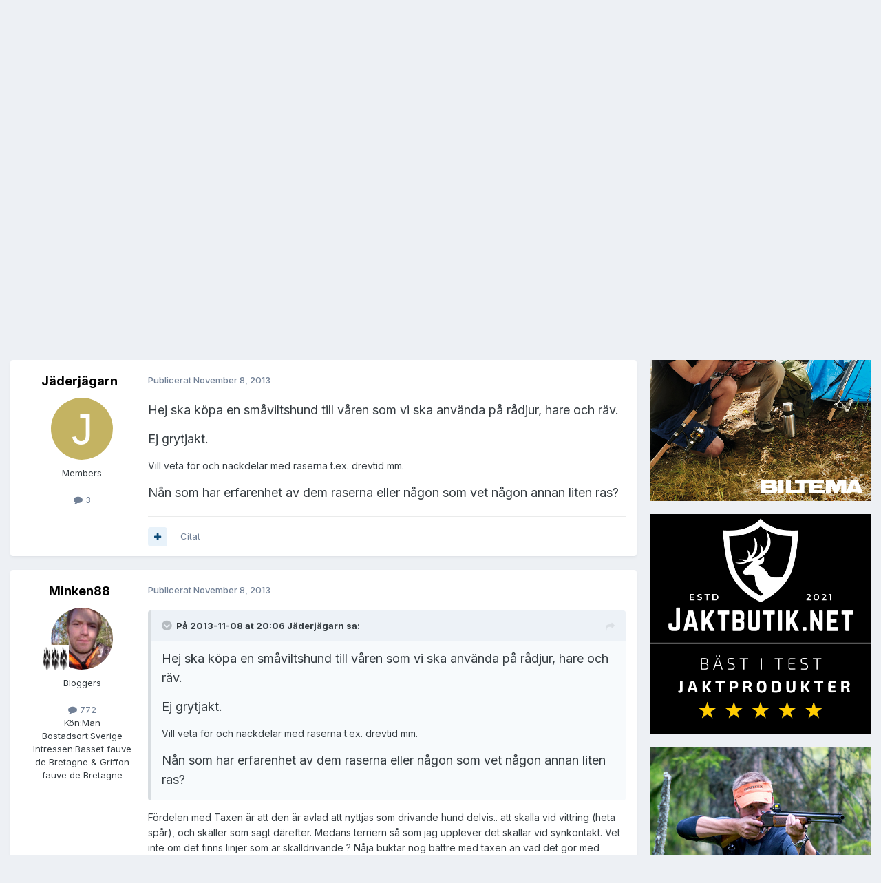

--- FILE ---
content_type: text/html;charset=UTF-8
request_url: https://www.jaktsidan.se/ipb/index.php?/topic/45997-tax-eller-borderterrier/
body_size: 24934
content:
<!DOCTYPE html>
<html lang="sv-SE" dir="ltr">
	<head>
		<meta charset="utf-8">
		<title>Tax eller Borderterrier? - Drivande Hundar - Jaktsidan</title>
      
		<!-- Google Tag Manager -->
<script>(function(w,d,s,l,i){w[l]=w[l]||[];w[l].push({'gtm.start':
new Date().getTime(),event:'gtm.js'});var f=d.getElementsByTagName(s)[0],
j=d.createElement(s),dl=l!='dataLayer'?'&l='+l:'';j.async=true;j.src=
'https://www.googletagmanager.com/gtm.js?id='+i+dl;f.parentNode.insertBefore(j,f);
})(window,document,'script','dataLayer','GTM-5FF2JP');</script>
		<!-- End Google Tag Manager -->
      
		<!-- Holid.io -->
<script src="https://ads.holid.io/auto/www.jaktsidan.se/holid.js" defer="defer"></script>
		<!-- End Holid.io -->
      
		
			<script type="text/javascript">

  var _gaq = _gaq || [];
  _gaq.push(['_setAccount', 'UA-15249878-1']);
  _gaq.push(['_setDomainName', 'jaktsidan.se']);
  _gaq.push(['_setAllowLinker', true]);
  _gaq.push(['_trackPageview']);

  (function() {
    var ga = document.createElement('script'); ga.type = 'text/javascript'; ga.async = true;
    ga.src = ('https:' == document.location.protocol ? 'https://ssl' : 'http://www') + '.google-analytics.com/ga.js';
    var s = document.getElementsByTagName('script')[0]; s.parentNode.insertBefore(ga, s);
  })();

</script>
		
		

	<meta name="viewport" content="width=device-width, initial-scale=1">


	
	


	<meta name="twitter:card" content="summary" />




	
		
			
				<meta property="og:title" content="Tax eller Borderterrier?">
			
		
	

	
		
			
				<meta property="og:type" content="website">
			
		
	

	
		
			
				<meta property="og:url" content="https://www.jaktsidan.se/ipb/index.php?/topic/45997-tax-eller-borderterrier/">
			
		
	

	
		
			
				<meta name="description" content="Hej ska köpa en småviltshund till våren som vi ska använda på rådjur, hare och räv. Ej grytjakt. Vill veta för och nackdelar med raserna t.ex. drevtid mm. Nån som har erfarenhet av dem raserna eller någon som vet någon annan liten ras?">
			
		
	

	
		
			
				<meta property="og:description" content="Hej ska köpa en småviltshund till våren som vi ska använda på rådjur, hare och räv. Ej grytjakt. Vill veta för och nackdelar med raserna t.ex. drevtid mm. Nån som har erfarenhet av dem raserna eller någon som vet någon annan liten ras?">
			
		
	

	
		
			
				<meta property="og:updated_time" content="2013-11-09T13:18:05Z">
			
		
	

	
		
			
				<meta name="keywords" content="Tax, Rådjur, Hare, Räv, Borderterrier">
			
		
	

	
		
			
				<meta property="og:site_name" content="Jaktsidan">
			
		
	

	
		
			
				<meta property="og:locale" content="sv_SE">
			
		
	


	
		<link rel="canonical" href="https://www.jaktsidan.se/ipb/index.php?/topic/45997-tax-eller-borderterrier/" />
	

	
		<link as="style" rel="preload" href="https://www.jaktsidan.se/ipb/applications/core/interface/ckeditor/ckeditor/skins/ips/editor.css?t=P1PF" />
	





<link rel="manifest" href="https://www.jaktsidan.se/ipb/index.php?/manifest.webmanifest/">
<meta name="msapplication-config" content="https://www.jaktsidan.se/ipb/index.php?/browserconfig.xml/">
<meta name="msapplication-starturl" content="/">
<meta name="application-name" content="Jaktsidan">
<meta name="apple-mobile-web-app-title" content="Jaktsidan">

	<meta name="theme-color" content="#ffffff">






	

	
		
			<link rel="icon" sizes="36x36" href="https://www.jaktsidan.se/ipb/uploads/monthly_2020_11/android-chrome-36x36.png?v=1710325573">
		
	

	
		
			<link rel="icon" sizes="48x48" href="https://www.jaktsidan.se/ipb/uploads/monthly_2020_11/android-chrome-48x48.png?v=1710325573">
		
	

	
		
			<link rel="icon" sizes="72x72" href="https://www.jaktsidan.se/ipb/uploads/monthly_2020_11/android-chrome-72x72.png?v=1710325573">
		
	

	
		
			<link rel="icon" sizes="96x96" href="https://www.jaktsidan.se/ipb/uploads/monthly_2020_11/android-chrome-96x96.png?v=1710325573">
		
	

	
		
			<link rel="icon" sizes="144x144" href="https://www.jaktsidan.se/ipb/uploads/monthly_2020_11/android-chrome-144x144.png?v=1710325573">
		
	

	
		
			<link rel="icon" sizes="192x192" href="https://www.jaktsidan.se/ipb/uploads/monthly_2020_11/android-chrome-192x192.png?v=1710325573">
		
	

	
		
			<link rel="icon" sizes="256x256" href="https://www.jaktsidan.se/ipb/uploads/monthly_2020_11/android-chrome-256x256.png?v=1710325573">
		
	

	
		
			<link rel="icon" sizes="384x384" href="https://www.jaktsidan.se/ipb/uploads/monthly_2020_11/android-chrome-384x384.png?v=1710325573">
		
	

	
		
			<link rel="icon" sizes="512x512" href="https://www.jaktsidan.se/ipb/uploads/monthly_2020_11/android-chrome-512x512.png?v=1710325573">
		
	

	
		
			<meta name="msapplication-square70x70logo" content="https://www.jaktsidan.se/ipb/uploads/monthly_2020_11/msapplication-square70x70logo.png?v=1710325573"/>
		
	

	
		
			<meta name="msapplication-TileImage" content="https://www.jaktsidan.se/ipb/uploads/monthly_2020_11/msapplication-TileImage.png?v=1710325573"/>
		
	

	
		
			<meta name="msapplication-square150x150logo" content="https://www.jaktsidan.se/ipb/uploads/monthly_2020_11/msapplication-square150x150logo.png?v=1710325573"/>
		
	

	
		
			<meta name="msapplication-wide310x150logo" content="https://www.jaktsidan.se/ipb/uploads/monthly_2020_11/msapplication-wide310x150logo.png?v=1710325573"/>
		
	

	
		
			<meta name="msapplication-square310x310logo" content="https://www.jaktsidan.se/ipb/uploads/monthly_2020_11/msapplication-square310x310logo.png?v=1710325573"/>
		
	

	
		
			
				<link rel="apple-touch-icon" href="https://www.jaktsidan.se/ipb/uploads/monthly_2020_11/apple-touch-icon-57x57.png?v=1710325573">
			
		
	

	
		
			
				<link rel="apple-touch-icon" sizes="60x60" href="https://www.jaktsidan.se/ipb/uploads/monthly_2020_11/apple-touch-icon-60x60.png?v=1710325573">
			
		
	

	
		
			
				<link rel="apple-touch-icon" sizes="72x72" href="https://www.jaktsidan.se/ipb/uploads/monthly_2020_11/apple-touch-icon-72x72.png?v=1710325573">
			
		
	

	
		
			
				<link rel="apple-touch-icon" sizes="76x76" href="https://www.jaktsidan.se/ipb/uploads/monthly_2020_11/apple-touch-icon-76x76.png?v=1710325573">
			
		
	

	
		
			
				<link rel="apple-touch-icon" sizes="114x114" href="https://www.jaktsidan.se/ipb/uploads/monthly_2020_11/apple-touch-icon-114x114.png?v=1710325573">
			
		
	

	
		
			
				<link rel="apple-touch-icon" sizes="120x120" href="https://www.jaktsidan.se/ipb/uploads/monthly_2020_11/apple-touch-icon-120x120.png?v=1710325573">
			
		
	

	
		
			
				<link rel="apple-touch-icon" sizes="144x144" href="https://www.jaktsidan.se/ipb/uploads/monthly_2020_11/apple-touch-icon-144x144.png?v=1710325573">
			
		
	

	
		
			
				<link rel="apple-touch-icon" sizes="152x152" href="https://www.jaktsidan.se/ipb/uploads/monthly_2020_11/apple-touch-icon-152x152.png?v=1710325573">
			
		
	

	
		
			
				<link rel="apple-touch-icon" sizes="180x180" href="https://www.jaktsidan.se/ipb/uploads/monthly_2020_11/apple-touch-icon-180x180.png?v=1710325573">
			
		
	





<link rel="preload" href="//www.jaktsidan.se/ipb/applications/core/interface/font/fontawesome-webfont.woff2?v=4.7.0" as="font" crossorigin="anonymous">
		


	<link rel="preconnect" href="https://fonts.googleapis.com">
	<link rel="preconnect" href="https://fonts.gstatic.com" crossorigin>
	
		<link href="https://fonts.googleapis.com/css2?family=Inter:wght@300;400;500;600;700&display=swap" rel="stylesheet">
	



	<link rel='stylesheet' href='https://www.jaktsidan.se/ipb/uploads/css_built_7/341e4a57816af3ba440d891ca87450ff_framework.css?v=a0310dcde91759349398' media='all'>

	<link rel='stylesheet' href='https://www.jaktsidan.se/ipb/uploads/css_built_7/05e81b71abe4f22d6eb8d1a929494829_responsive.css?v=a0310dcde91759349398' media='all'>

	<link rel='stylesheet' href='https://www.jaktsidan.se/ipb/uploads/css_built_7/20446cf2d164adcc029377cb04d43d17_flags.css?v=a0310dcde91759349398' media='all'>

	<link rel='stylesheet' href='https://www.jaktsidan.se/ipb/uploads/css_built_7/90eb5adf50a8c640f633d47fd7eb1778_core.css?v=a0310dcde91759349398' media='all'>

	<link rel='stylesheet' href='https://www.jaktsidan.se/ipb/uploads/css_built_7/5a0da001ccc2200dc5625c3f3934497d_core_responsive.css?v=a0310dcde91759349398' media='all'>

	<link rel='stylesheet' href='https://www.jaktsidan.se/ipb/uploads/css_built_7/62e269ced0fdab7e30e026f1d30ae516_forums.css?v=a0310dcde91759349398' media='all'>

	<link rel='stylesheet' href='https://www.jaktsidan.se/ipb/uploads/css_built_7/76e62c573090645fb99a15a363d8620e_forums_responsive.css?v=a0310dcde91759349398' media='all'>

	<link rel='stylesheet' href='https://www.jaktsidan.se/ipb/uploads/css_built_7/ebdea0c6a7dab6d37900b9190d3ac77b_topics.css?v=a0310dcde91759349398' media='all'>





<link rel='stylesheet' href='https://www.jaktsidan.se/ipb/uploads/css_built_7/258adbb6e4f3e83cd3b355f84e3fa002_custom.css?v=a0310dcde91759349398' media='all'>




		
		

	</head>
	<body class='ipsApp ipsApp_front ipsJS_none ipsClearfix' data-controller='core.front.core.app' data-message="" data-pageApp='forums' data-pageLocation='front' data-pageModule='forums' data-pageController='topic' data-pageID='45997' >
      
                  <!-- Google Tag Manager (noscript) -->
<noscript><iframe src="https://www.googletagmanager.com/ns.html?id=GTM-5FF2JP"
height="0" width="0" style="display:none;visibility:hidden"></iframe></noscript>
<!-- End Google Tag Manager (noscript) -->
      
		<a href='#ipsLayout_mainArea' class='ipsHide' title='Gå till huvudinnehållet på denna sida' accesskey='m'>Hoppa till innehåll</a>
		
			<div id='ipsLayout_header' class='ipsClearfix'>
				





				<header>
					<div class='ipsLayout_container'>
						


<a href='https://www.jaktsidan.se/ipb/' id='elLogo' accesskey='1'><img src="https://www.jaktsidan.se/ipb/uploads/monthly_2020_11/Jaktsidanloggo.jpg.2f233834539161bf7b096b89f952c748.jpg" alt='Jaktsidan'></a>

						

	<ul id='elUserNav' class='ipsList_inline cSignedOut ipsResponsive_showDesktop'>
		
        
		
        
        
            
            <li id='elSignInLink'>
                <a href='https://www.jaktsidan.se/ipb/index.php?/login/' data-ipsMenu-closeOnClick="false" data-ipsMenu id='elUserSignIn'>
                    Existerande användare? Logga in &nbsp;<i class='fa fa-caret-down'></i>
                </a>
                
<div id='elUserSignIn_menu' class='ipsMenu ipsMenu_auto ipsHide'>
	<form accept-charset='utf-8' method='post' action='https://www.jaktsidan.se/ipb/index.php?/login/'>
		<input type="hidden" name="csrfKey" value="fd7dac04b4dcd5ddd7ea82b69f764bce">
		<input type="hidden" name="ref" value="aHR0cHM6Ly93d3cuamFrdHNpZGFuLnNlL2lwYi9pbmRleC5waHA/L3RvcGljLzQ1OTk3LXRheC1lbGxlci1ib3JkZXJ0ZXJyaWVyLw==">
		<div data-role="loginForm">
			
			
			
				<div class='ipsColumns ipsColumns_noSpacing'>
					<div class='ipsColumn ipsColumn_wide' id='elUserSignIn_internal'>
						
<div class="ipsPad ipsForm ipsForm_vertical">
	<h4 class="ipsType_sectionHead">Logga in</h4>
	<br><br>
	<ul class='ipsList_reset'>
		<li class="ipsFieldRow ipsFieldRow_noLabel ipsFieldRow_fullWidth">
			
			
				<input type="text" placeholder="Visningsnamn" name="auth" autocomplete="username">
			
		</li>
		<li class="ipsFieldRow ipsFieldRow_noLabel ipsFieldRow_fullWidth">
			<input type="password" placeholder="Lösenord" name="password" autocomplete="current-password">
		</li>
		<li class="ipsFieldRow ipsFieldRow_checkbox ipsClearfix">
			<span class="ipsCustomInput">
				<input type="checkbox" name="remember_me" id="remember_me_checkbox" value="1" checked aria-checked="true">
				<span></span>
			</span>
			<div class="ipsFieldRow_content">
				<label class="ipsFieldRow_label" for="remember_me_checkbox">Kom ihåg mig</label>
				<span class="ipsFieldRow_desc">Rekommenderas inte på delade datorer</span>
			</div>
		</li>
		<li class="ipsFieldRow ipsFieldRow_fullWidth">
			<button type="submit" name="_processLogin" value="usernamepassword" class="ipsButton ipsButton_primary ipsButton_small" id="elSignIn_submit">Logga in</button>
			
				<p class="ipsType_right ipsType_small">
					
						<a href='https://www.jaktsidan.se/ipb/index.php?/lostpassword/' data-ipsDialog data-ipsDialog-title='Glömt ditt lösenord?'>
					
					Glömt ditt lösenord?</a>
				</p>
			
		</li>
	</ul>
</div>
					</div>
					<div class='ipsColumn ipsColumn_wide'>
						<div class='ipsPadding' id='elUserSignIn_external'>
							<div class='ipsAreaBackground_light ipsPadding:half'>
								
								
									<div class='ipsType_center ipsMargin_top:half'>
										

<button type="submit" name="_processLogin" value="2" class='ipsButton ipsButton_verySmall ipsButton_fullWidth ipsSocial ipsSocial_facebook' style="background-color: #3a579a">
	
		<span class='ipsSocial_icon'>
			
				<i class='fa fa-facebook-official'></i>
			
		</span>
		<span class='ipsSocial_text'>Logga in med Facebook</span>
	
</button>
									</div>
								
							</div>
						</div>
					</div>
				</div>
			
		</div>
	</form>
</div>
            </li>
            
        
		
			<li>
				
					<a href='https://www.jaktsidan.se/ipb/index.php?/register/' data-ipsDialog data-ipsDialog-size='narrow' data-ipsDialog-title='Registrera dig' id='elRegisterButton' class='ipsButton ipsButton_normal ipsButton_primary'>Registrera dig</a>
				
			</li>
		
	</ul>

						
<ul class='ipsMobileHamburger ipsList_reset ipsResponsive_hideDesktop'>
	<li data-ipsDrawer data-ipsDrawer-drawerElem='#elMobileDrawer'>
		<a href='#'>
			
			
			
			
			<i class='fa fa-navicon'></i>
		</a>
	</li>
</ul>
					</div>
				</header>
				

	<nav data-controller='core.front.core.navBar' class=' ipsResponsive_showDesktop'>
		<div class='ipsNavBar_primary ipsLayout_container '>
			<ul data-role="primaryNavBar" class='ipsClearfix'>
				


	
		
		
			
		
		<li class='ipsNavBar_active' data-active id='elNavSecondary_1' data-role="navBarItem" data-navApp="core" data-navExt="CustomItem">
			
			
				<a href="https://www.jaktsidan.se/ipb/index.php"  data-navItem-id="1" data-navDefault>
					Jaktsidan.se<span class='ipsNavBar_active__identifier'></span>
				</a>
			
			
				<ul class='ipsNavBar_secondary ' data-role='secondaryNavBar'>
					


	
		
		
			
		
		<li class='ipsNavBar_active' data-active id='elNavSecondary_8' data-role="navBarItem" data-navApp="forums" data-navExt="Forums">
			
			
				<a href="https://www.jaktsidan.se/ipb/index.php"  data-navItem-id="8" data-navDefault>
					Forum<span class='ipsNavBar_active__identifier'></span>
				</a>
			
			
		</li>
	
	

	
		
		
		<li  id='elNavSecondary_9' data-role="navBarItem" data-navApp="calendar" data-navExt="Calendar">
			
			
				<a href="https://www.jaktsidan.se/ipb/index.php?/events/"  data-navItem-id="9" >
					Kalender<span class='ipsNavBar_active__identifier'></span>
				</a>
			
			
		</li>
	
	

	
		
		
		<li  id='elNavSecondary_10' data-role="navBarItem" data-navApp="blog" data-navExt="Blogs">
			
			
				<a href="https://www.jaktsidan.se/ipb/index.php?/blogs/"  data-navItem-id="10" >
					Bloggar<span class='ipsNavBar_active__identifier'></span>
				</a>
			
			
		</li>
	
	

	
		
		
		<li  id='elNavSecondary_11' data-role="navBarItem" data-navApp="gallery" data-navExt="Gallery">
			
			
				<a href="https://www.jaktsidan.se/ipb/index.php?/gallery/"  data-navItem-id="11" >
					Galleri<span class='ipsNavBar_active__identifier'></span>
				</a>
			
			
		</li>
	
	

	
		
		
		<li  id='elNavSecondary_15' data-role="navBarItem" data-navApp="core" data-navExt="CustomItem">
			
			
				<a href="http://www.edgeflyfishing.com/ipb/" target='_blank' rel="noopener" data-navItem-id="15" >
					Edgeflyfishing<span class='ipsNavBar_active__identifier'></span>
				</a>
			
			
		</li>
	
	

	
		
		
		<li  id='elNavSecondary_16' data-role="navBarItem" data-navApp="core" data-navExt="CustomItem">
			
			
				<a href="http://www.edgesportfishing.se/forum/" target='_blank' rel="noopener" data-navItem-id="16" >
					Edgesportfishing<span class='ipsNavBar_active__identifier'></span>
				</a>
			
			
		</li>
	
	

	
		
		
		<li  id='elNavSecondary_13' data-role="navBarItem" data-navApp="core" data-navExt="StaffDirectory">
			
			
				<a href="https://www.jaktsidan.se/ipb/index.php?/staff/"  data-navItem-id="13" >
					Moderatorer<span class='ipsNavBar_active__identifier'></span>
				</a>
			
			
		</li>
	
	

	
		
		
		<li  id='elNavSecondary_14' data-role="navBarItem" data-navApp="core" data-navExt="OnlineUsers">
			
			
				<a href="https://www.jaktsidan.se/ipb/index.php?/online/"  data-navItem-id="14" >
					Användare online<span class='ipsNavBar_active__identifier'></span>
				</a>
			
			
		</li>
	
	

	
		
		
		<li  id='elNavSecondary_12' data-role="navBarItem" data-navApp="core" data-navExt="Guidelines">
			
			
				<a href="https://www.jaktsidan.se/ipb/index.php?/guidelines/"  data-navItem-id="12" >
					Villkor & Regler<span class='ipsNavBar_active__identifier'></span>
				</a>
			
			
		</li>
	
	

					<li class='ipsHide' id='elNavigationMore_1' data-role='navMore'>
						<a href='#' data-ipsMenu data-ipsMenu-appendTo='#elNavigationMore_1' id='elNavigationMore_1_dropdown'>Mer <i class='fa fa-caret-down'></i></a>
						<ul class='ipsHide ipsMenu ipsMenu_auto' id='elNavigationMore_1_dropdown_menu' data-role='moreDropdown'></ul>
					</li>
				</ul>
			
		</li>
	
	

	
		
		
		<li  id='elNavSecondary_2' data-role="navBarItem" data-navApp="core" data-navExt="CustomItem">
			
			
				<a href="https://www.jaktsidan.se/ipb/index.php?/discover/"  data-navItem-id="2" >
					Aktivitet<span class='ipsNavBar_active__identifier'></span>
				</a>
			
			
				<ul class='ipsNavBar_secondary ipsHide' data-role='secondaryNavBar'>
					


	
		
		
		<li  id='elNavSecondary_3' data-role="navBarItem" data-navApp="core" data-navExt="AllActivity">
			
			
				<a href="https://www.jaktsidan.se/ipb/index.php?/discover/"  data-navItem-id="3" >
					All aktivitet<span class='ipsNavBar_active__identifier'></span>
				</a>
			
			
		</li>
	
	

	
		
		
		<li  id='elNavSecondary_4' data-role="navBarItem" data-navApp="core" data-navExt="YourActivityStreams">
			
			
				<a href="#"  data-navItem-id="4" >
					Mina aktivitetsflöden<span class='ipsNavBar_active__identifier'></span>
				</a>
			
			
		</li>
	
	

	
		
		
		<li  id='elNavSecondary_5' data-role="navBarItem" data-navApp="core" data-navExt="YourActivityStreamsItem">
			
			
				<a href="https://www.jaktsidan.se/ipb/index.php?/discover/unread/"  data-navItem-id="5" >
					Nytt innehåll<span class='ipsNavBar_active__identifier'></span>
				</a>
			
			
		</li>
	
	

	
		
		
		<li  id='elNavSecondary_6' data-role="navBarItem" data-navApp="core" data-navExt="YourActivityStreamsItem">
			
			
				<a href="https://www.jaktsidan.se/ipb/index.php?/discover/content-started/"  data-navItem-id="6" >
					Mina ämnen<span class='ipsNavBar_active__identifier'></span>
				</a>
			
			
		</li>
	
	

	
		
		
		<li  id='elNavSecondary_7' data-role="navBarItem" data-navApp="core" data-navExt="Search">
			
			
				<a href="https://www.jaktsidan.se/ipb/index.php?/search/"  data-navItem-id="7" >
					Sök<span class='ipsNavBar_active__identifier'></span>
				</a>
			
			
		</li>
	
	

					<li class='ipsHide' id='elNavigationMore_2' data-role='navMore'>
						<a href='#' data-ipsMenu data-ipsMenu-appendTo='#elNavigationMore_2' id='elNavigationMore_2_dropdown'>Mer <i class='fa fa-caret-down'></i></a>
						<ul class='ipsHide ipsMenu ipsMenu_auto' id='elNavigationMore_2_dropdown_menu' data-role='moreDropdown'></ul>
					</li>
				</ul>
			
		</li>
	
	

	
		
		
		<li  id='elNavSecondary_17' data-role="navBarItem" data-navApp="core" data-navExt="Leaderboard">
			
			
				<a href="https://www.jaktsidan.se/ipb/index.php?/leaderboard/"  data-navItem-id="17" >
					Leaderboard<span class='ipsNavBar_active__identifier'></span>
				</a>
			
			
		</li>
	
	

	
	

	
	

				<li class='ipsHide' id='elNavigationMore' data-role='navMore'>
					<a href='#' data-ipsMenu data-ipsMenu-appendTo='#elNavigationMore' id='elNavigationMore_dropdown'>Mer</a>
					<ul class='ipsNavBar_secondary ipsHide' data-role='secondaryNavBar'>
						<li class='ipsHide' id='elNavigationMore_more' data-role='navMore'>
							<a href='#' data-ipsMenu data-ipsMenu-appendTo='#elNavigationMore_more' id='elNavigationMore_more_dropdown'>Mer <i class='fa fa-caret-down'></i></a>
							<ul class='ipsHide ipsMenu ipsMenu_auto' id='elNavigationMore_more_dropdown_menu' data-role='moreDropdown'></ul>
						</li>
					</ul>
				</li>
			</ul>
			

	<div id="elSearchWrapper">
		<div id='elSearch' data-controller="core.front.core.quickSearch">
			<form accept-charset='utf-8' action='//www.jaktsidan.se/ipb/index.php?/search/&amp;do=quicksearch' method='post'>
                <input type='search' id='elSearchField' placeholder='Sök ...' name='q' autocomplete='off' aria-label='Sök'>
                <details class='cSearchFilter'>
                    <summary class='cSearchFilter__text'></summary>
                    <ul class='cSearchFilter__menu'>
                        
                        <li><label><input type="radio" name="type" value="all" ><span class='cSearchFilter__menuText'>Överallt</span></label></li>
                        
                            
                                <li><label><input type="radio" name="type" value='contextual_{&quot;type&quot;:&quot;forums_topic&quot;,&quot;nodes&quot;:77}' checked><span class='cSearchFilter__menuText'>This Forum</span></label></li>
                            
                                <li><label><input type="radio" name="type" value='contextual_{&quot;type&quot;:&quot;forums_topic&quot;,&quot;item&quot;:45997}' checked><span class='cSearchFilter__menuText'>This Topic</span></label></li>
                            
                        
                        
                            <li><label><input type="radio" name="type" value="forums_topic"><span class='cSearchFilter__menuText'>Ämnen</span></label></li>
                        
                            <li><label><input type="radio" name="type" value="calendar_event"><span class='cSearchFilter__menuText'>Händelser</span></label></li>
                        
                            <li><label><input type="radio" name="type" value="blog_entry"><span class='cSearchFilter__menuText'>Blogginlägg</span></label></li>
                        
                            <li><label><input type="radio" name="type" value="gallery_image"><span class='cSearchFilter__menuText'>Bilder</span></label></li>
                        
                            <li><label><input type="radio" name="type" value="gallery_album_item"><span class='cSearchFilter__menuText'>Albums</span></label></li>
                        
                    </ul>
                </details>
				<button class='cSearchSubmit' type="submit" aria-label='Sök'><i class="fa fa-search"></i></button>
			</form>
		</div>
	</div>

		</div>
	</nav>

				
<ul id='elMobileNav' class='ipsResponsive_hideDesktop' data-controller='core.front.core.mobileNav'>
	
		
			
			
				
				
			
				
				
			
				
					<li id='elMobileBreadcrumb'>
						<a href='https://www.jaktsidan.se/ipb/index.php?/forum/77-drivande-hundar/'>
							<span>Drivande Hundar</span>
						</a>
					</li>
				
				
			
				
				
			
		
	
	
	
	<li >
		<a data-action="defaultStream" href='https://www.jaktsidan.se/ipb/index.php?/discover/'><i class="fa fa-newspaper-o" aria-hidden="true"></i></a>
	</li>

	

	
		<li class='ipsJS_show'>
			<a href='https://www.jaktsidan.se/ipb/index.php?/search/'><i class='fa fa-search'></i></a>
		</li>
	
</ul>
			</div>
		
		<main id='ipsLayout_body' class='ipsLayout_container'>
			<div id='ipsLayout_contentArea'>
				<div id='ipsLayout_contentWrapper'>
					
<nav class='ipsBreadcrumb ipsBreadcrumb_top ipsFaded_withHover'>
	

	<ul class='ipsList_inline ipsPos_right'>
		
		<li >
			<a data-action="defaultStream" class='ipsType_light '  href='https://www.jaktsidan.se/ipb/index.php?/discover/'><i class="fa fa-newspaper-o" aria-hidden="true"></i> <span>All aktivitet</span></a>
		</li>
		
	</ul>

	<ul data-role="breadcrumbList">
		<li>
			<a title="Hem" href='https://www.jaktsidan.se/ipb/'>
				<span>Hem <i class='fa fa-angle-right'></i></span>
			</a>
		</li>
		
		
			<li>
				
					<a href='https://www.jaktsidan.se/ipb/index.php?/forum/96-v%C3%A5ra-hundar/'>
						<span>Våra Hundar <i class='fa fa-angle-right' aria-hidden="true"></i></span>
					</a>
				
			</li>
		
			<li>
				
					<a href='https://www.jaktsidan.se/ipb/index.php?/forum/44-v%C3%A5ra-jakthundar/'>
						<span>Våra Jakthundar <i class='fa fa-angle-right' aria-hidden="true"></i></span>
					</a>
				
			</li>
		
			<li>
				
					<a href='https://www.jaktsidan.se/ipb/index.php?/forum/77-drivande-hundar/'>
						<span>Drivande Hundar <i class='fa fa-angle-right' aria-hidden="true"></i></span>
					</a>
				
			</li>
		
			<li>
				
					Tax eller Borderterrier?
				
			</li>
		
	</ul>
</nav>
					
					<div id='ipsLayout_mainArea'>
						
						
						
						

	




						



<div class='ipsPageHeader ipsResponsive_pull ipsBox ipsPadding sm:ipsPadding:half ipsMargin_bottom'>
		
	
	<div class='ipsFlex ipsFlex-ai:center ipsFlex-fw:wrap ipsGap:4'>
		<div class='ipsFlex-flex:11'>
			<h1 class='ipsType_pageTitle ipsContained_container'>
				

				
				
					<span class='ipsType_break ipsContained'>
						<span>Tax eller Borderterrier?</span>
					</span>
				
			</h1>
			
			
				


	
		<ul class='ipsTags ipsList_inline ' >
			
				
					

<li >
	
	<a href="https://www.jaktsidan.se/ipb/index.php?/search/&amp;tags=Tax" class='ipsTag' title="Hitta annat innehåll med etiketten ' Tax'" rel="tag" data-tag-label="Tax"><span>Tax</span></a>
	
</li>
				
					

<li >
	
	<a href="https://www.jaktsidan.se/ipb/index.php?/search/&amp;tags=R%C3%A5djur" class='ipsTag' title="Hitta annat innehåll med etiketten ' Rådjur'" rel="tag" data-tag-label="Rådjur"><span>Rådjur</span></a>
	
</li>
				
					

<li >
	
	<a href="https://www.jaktsidan.se/ipb/index.php?/search/&amp;tags=Hare" class='ipsTag' title="Hitta annat innehåll med etiketten ' Hare'" rel="tag" data-tag-label="Hare"><span>Hare</span></a>
	
</li>
				
					

<li >
	
	<a href="https://www.jaktsidan.se/ipb/index.php?/search/&amp;tags=R%C3%A4v" class='ipsTag' title="Hitta annat innehåll med etiketten ' Räv'" rel="tag" data-tag-label="Räv"><span>Räv</span></a>
	
</li>
				
					

<li >
	
	<a href="https://www.jaktsidan.se/ipb/index.php?/search/&amp;tags=Borderterrier" class='ipsTag' title="Hitta annat innehåll med etiketten ' Borderterrier'" rel="tag" data-tag-label="Borderterrier"><span>Borderterrier</span></a>
	
</li>
				
			
			
		</ul>
		
	

			
		</div>
		
	</div>
	<hr class='ipsHr'>
	<div class='ipsPageHeader__meta ipsFlex ipsFlex-jc:between ipsFlex-ai:center ipsFlex-fw:wrap ipsGap:3'>
		<div class='ipsFlex-flex:11'>
			<div class='ipsPhotoPanel ipsPhotoPanel_mini ipsPhotoPanel_notPhone ipsClearfix'>
				

	<span class='ipsUserPhoto ipsUserPhoto_mini '>
		<img src='data:image/svg+xml,%3Csvg%20xmlns%3D%22http%3A%2F%2Fwww.w3.org%2F2000%2Fsvg%22%20viewBox%3D%220%200%201024%201024%22%20style%3D%22background%3A%23c4b362%22%3E%3Cg%3E%3Ctext%20text-anchor%3D%22middle%22%20dy%3D%22.35em%22%20x%3D%22512%22%20y%3D%22512%22%20fill%3D%22%23ffffff%22%20font-size%3D%22700%22%20font-family%3D%22-apple-system%2C%20BlinkMacSystemFont%2C%20Roboto%2C%20Helvetica%2C%20Arial%2C%20sans-serif%22%3EJ%3C%2Ftext%3E%3C%2Fg%3E%3C%2Fsvg%3E' alt='Jäderjägarn' loading="lazy">
	</span>

				<div>
					<p class='ipsType_reset ipsType_blendLinks'>
						<span class='ipsType_normal'>
						
							<strong>Av 


Jäderjägarn</strong><br />
							<span class='ipsType_light'><time datetime='2013-11-08T20:06:44Z' title='2013-11-08 20:06' data-short='12 yr'>November 8, 2013</time> i <a href="https://www.jaktsidan.se/ipb/index.php?/forum/77-drivande-hundar/">Drivande Hundar</a></span>
						
						</span>
					</p>
				</div>
			</div>
		</div>
		
			<div class='ipsFlex-flex:01 ipsResponsive_hidePhone'>
				<div class='ipsShareLinks'>
					
						


    <a href='#elShareItem_1996817046_menu' id='elShareItem_1996817046' data-ipsMenu class='ipsShareButton ipsButton ipsButton_verySmall ipsButton_link ipsButton_link--light'>
        <span><i class='fa fa-share-alt'></i></span> &nbsp;Share
    </a>

    <div class='ipsPadding ipsMenu ipsMenu_normal ipsHide' id='elShareItem_1996817046_menu' data-controller="core.front.core.sharelink">
        
        
        <span data-ipsCopy data-ipsCopy-flashmessage>
            <a href="https://www.jaktsidan.se/ipb/index.php?/topic/45997-tax-eller-borderterrier/" class="ipsButton ipsButton_light ipsButton_small ipsButton_fullWidth" data-role="copyButton" data-clipboard-text="https://www.jaktsidan.se/ipb/index.php?/topic/45997-tax-eller-borderterrier/" data-ipstooltip title='Copy Link to Clipboard'><i class="fa fa-clone"></i> https://www.jaktsidan.se/ipb/index.php?/topic/45997-tax-eller-borderterrier/</a>
        </span>
        <ul class='ipsShareLinks ipsMargin_top:half'>
            
                <li>
<a href="https://x.com/share?url=https%3A%2F%2Fwww.jaktsidan.se%2Fipb%2Findex.php%3F%2Ftopic%2F45997-tax-eller-borderterrier%2F" class="cShareLink cShareLink_x" target="_blank" data-role="shareLink" title='Share on X' data-ipsTooltip rel='nofollow noopener'>
    <i class="fa fa-x"></i>
</a></li>
            
                <li>
<a href="https://www.facebook.com/sharer/sharer.php?u=https%3A%2F%2Fwww.jaktsidan.se%2Fipb%2Findex.php%3F%2Ftopic%2F45997-tax-eller-borderterrier%2F" class="cShareLink cShareLink_facebook" target="_blank" data-role="shareLink" title='Dela på Facebook' data-ipsTooltip rel='noopener nofollow'>
	<i class="fa fa-facebook"></i>
</a></li>
            
                <li>
<a href="https://www.reddit.com/submit?url=https%3A%2F%2Fwww.jaktsidan.se%2Fipb%2Findex.php%3F%2Ftopic%2F45997-tax-eller-borderterrier%2F&amp;title=Tax+eller+Borderterrier%3F" rel="nofollow noopener" class="cShareLink cShareLink_reddit" target="_blank" title='Dela på Reddit' data-ipsTooltip>
	<i class="fa fa-reddit"></i>
</a></li>
            
                <li>
<a href="mailto:?subject=Tax%20eller%20Borderterrier%3F&body=https%3A%2F%2Fwww.jaktsidan.se%2Fipb%2Findex.php%3F%2Ftopic%2F45997-tax-eller-borderterrier%2F" rel='nofollow' class='cShareLink cShareLink_email' title='Dela via e-post' data-ipsTooltip>
	<i class="fa fa-envelope"></i>
</a></li>
            
                <li>
<a href="https://pinterest.com/pin/create/button/?url=https://www.jaktsidan.se/ipb/index.php?/topic/45997-tax-eller-borderterrier/&amp;media=" class="cShareLink cShareLink_pinterest" rel="nofollow noopener" target="_blank" data-role="shareLink" title='Share on Pinterest' data-ipsTooltip>
	<i class="fa fa-pinterest"></i>
</a></li>
            
        </ul>
        
            <hr class='ipsHr'>
            <button class='ipsHide ipsButton ipsButton_verySmall ipsButton_light ipsButton_fullWidth ipsMargin_top:half' data-controller='core.front.core.webshare' data-role='webShare' data-webShareTitle='Tax eller Borderterrier?' data-webShareText='Tax eller Borderterrier?' data-webShareUrl='https://www.jaktsidan.se/ipb/index.php?/topic/45997-tax-eller-borderterrier/'>More sharing options...</button>
        
    </div>

					
					
                    

					



					

<div data-followApp='forums' data-followArea='topic' data-followID='45997' data-controller='core.front.core.followButton'>
	

	<a href='https://www.jaktsidan.se/ipb/index.php?/login/' rel="nofollow" class="ipsFollow ipsPos_middle ipsButton ipsButton_light ipsButton_verySmall ipsButton_disabled" data-role="followButton" data-ipsTooltip title='Logga in för att följa detta'>
		<span>Följare</span>
		<span class='ipsCommentCount'>0</span>
	</a>

</div>
				</div>
			</div>
					
	</div>
	
	
</div>








<div class='ipsClearfix'>
	<ul class="ipsToolList ipsToolList_horizontal ipsClearfix ipsSpacer_both ">
		
			<li class='ipsToolList_primaryAction'>
				<span data-controller='forums.front.topic.reply'>
					
						<a href='#replyForm' rel="nofollow" class='ipsButton ipsButton_important ipsButton_medium ipsButton_fullWidth' data-action='replyToTopic'>Svara på denna fråga</a>
					
				</span>
			</li>
		
		
			<li class='ipsResponsive_hidePhone'>
				
					<a href="https://www.jaktsidan.se/ipb/index.php?/forum/77-drivande-hundar/&amp;do=add" rel="nofollow" class='ipsButton ipsButton_link ipsButton_medium ipsButton_fullWidth' title='Starta ett nytt ämne i det här forumet'>Starta nytt ämne</a>
				
			</li>
		
		
	</ul>
</div>

<div id='comments' data-controller='core.front.core.commentFeed,forums.front.topic.view, core.front.core.ignoredComments' data-autoPoll data-baseURL='https://www.jaktsidan.se/ipb/index.php?/topic/45997-tax-eller-borderterrier/' data-lastPage data-feedID='topic-45997' class='cTopic ipsClear ipsSpacer_top'>
	
			
	

	

<div data-controller='core.front.core.recommendedComments' data-url='https://www.jaktsidan.se/ipb/index.php?/topic/45997-tax-eller-borderterrier/&amp;recommended=comments' class='ipsRecommendedComments ipsHide'>
	<div data-role="recommendedComments">
		<h2 class='ipsType_sectionHead ipsType_large ipsType_bold ipsMargin_bottom'>Recommended Posts</h2>
		
	</div>
</div>
	
	<div id="elPostFeed" data-role='commentFeed' data-controller='core.front.core.moderation' >
		<form action="https://www.jaktsidan.se/ipb/index.php?/topic/45997-tax-eller-borderterrier/&amp;csrfKey=fd7dac04b4dcd5ddd7ea82b69f764bce&amp;do=multimodComment" method="post" data-ipsPageAction data-role='moderationTools'>
			
			
				

					

					
					



<a id='findComment-748539'></a>
<a id='comment-748539'></a>
<article  id='elComment_748539' class='cPost ipsBox ipsResponsive_pull  ipsComment  ipsComment_parent ipsClearfix ipsClear ipsColumns ipsColumns_noSpacing ipsColumns_collapsePhone    '>
	

	

	<div class='cAuthorPane_mobile ipsResponsive_showPhone'>
		<div class='cAuthorPane_photo'>
			<div class='cAuthorPane_photoWrap'>
				

	<span class='ipsUserPhoto ipsUserPhoto_large '>
		<img src='data:image/svg+xml,%3Csvg%20xmlns%3D%22http%3A%2F%2Fwww.w3.org%2F2000%2Fsvg%22%20viewBox%3D%220%200%201024%201024%22%20style%3D%22background%3A%23c4b362%22%3E%3Cg%3E%3Ctext%20text-anchor%3D%22middle%22%20dy%3D%22.35em%22%20x%3D%22512%22%20y%3D%22512%22%20fill%3D%22%23ffffff%22%20font-size%3D%22700%22%20font-family%3D%22-apple-system%2C%20BlinkMacSystemFont%2C%20Roboto%2C%20Helvetica%2C%20Arial%2C%20sans-serif%22%3EJ%3C%2Ftext%3E%3C%2Fg%3E%3C%2Fsvg%3E' alt='Jäderjägarn' loading="lazy">
	</span>

				
				
			</div>
		</div>
		<div class='cAuthorPane_content'>
			<h3 class='ipsType_sectionHead cAuthorPane_author ipsType_break ipsType_blendLinks ipsFlex ipsFlex-ai:center'>
				


Jäderjägarn
			</h3>
			<div class='ipsType_light ipsType_reset'>
			    <a href='https://www.jaktsidan.se/ipb/index.php?/topic/45997-tax-eller-borderterrier/#findComment-748539' rel="nofollow" class='ipsType_blendLinks'>Publicerat <time datetime='2013-11-08T20:06:44Z' title='2013-11-08 20:06' data-short='12 yr'>November 8, 2013</time></a>
				
			</div>
		</div>
	</div>
	<aside class='ipsComment_author cAuthorPane ipsColumn ipsColumn_medium ipsResponsive_hidePhone'>
		<h3 class='ipsType_sectionHead cAuthorPane_author ipsType_blendLinks ipsType_break'><strong>


Jäderjägarn</strong>
			
		</h3>
		<ul class='cAuthorPane_info ipsList_reset'>
			<li data-role='photo' class='cAuthorPane_photo'>
				<div class='cAuthorPane_photoWrap'>
					

	<span class='ipsUserPhoto ipsUserPhoto_large '>
		<img src='data:image/svg+xml,%3Csvg%20xmlns%3D%22http%3A%2F%2Fwww.w3.org%2F2000%2Fsvg%22%20viewBox%3D%220%200%201024%201024%22%20style%3D%22background%3A%23c4b362%22%3E%3Cg%3E%3Ctext%20text-anchor%3D%22middle%22%20dy%3D%22.35em%22%20x%3D%22512%22%20y%3D%22512%22%20fill%3D%22%23ffffff%22%20font-size%3D%22700%22%20font-family%3D%22-apple-system%2C%20BlinkMacSystemFont%2C%20Roboto%2C%20Helvetica%2C%20Arial%2C%20sans-serif%22%3EJ%3C%2Ftext%3E%3C%2Fg%3E%3C%2Fsvg%3E' alt='Jäderjägarn' loading="lazy">
	</span>

					
					
				</div>
			</li>
			
				<li data-role='group'>Members</li>
				
			
			
				<li data-role='stats' class='ipsMargin_top'>
					<ul class="ipsList_reset ipsType_light ipsFlex ipsFlex-ai:center ipsFlex-jc:center ipsGap_row:2 cAuthorPane_stats">
						<li>
							
								<i class="fa fa-comment"></i> 3
							
						</li>
						
					</ul>
				</li>
			
			
				

			
		</ul>
	</aside>
	<div class='ipsColumn ipsColumn_fluid ipsMargin:none'>
		

<div id='comment-748539_wrap' data-controller='core.front.core.comment' data-commentApp='forums' data-commentType='forums' data-commentID="748539" data-quoteData='{&quot;userid&quot;:15294,&quot;username&quot;:&quot;J\u00e4derj\u00e4garn&quot;,&quot;timestamp&quot;:1383941204,&quot;contentapp&quot;:&quot;forums&quot;,&quot;contenttype&quot;:&quot;forums&quot;,&quot;contentid&quot;:45997,&quot;contentclass&quot;:&quot;forums_Topic&quot;,&quot;contentcommentid&quot;:748539}' class='ipsComment_content ipsType_medium'>

	<div class='ipsComment_meta ipsType_light ipsFlex ipsFlex-ai:center ipsFlex-jc:between ipsFlex-fd:row-reverse'>
		<div class='ipsType_light ipsType_reset ipsType_blendLinks ipsComment_toolWrap'>
			<div class='ipsResponsive_hidePhone ipsComment_badges'>
				<ul class='ipsList_reset ipsFlex ipsFlex-jc:end ipsFlex-fw:wrap ipsGap:2 ipsGap_row:1'>
					
					
					
					
					
				</ul>
			</div>
			<ul class='ipsList_reset ipsComment_tools'>
				<li>
					<a href='#elControls_748539_menu' class='ipsComment_ellipsis' id='elControls_748539' title='Fler alternativ...' data-ipsMenu data-ipsMenu-appendTo='#comment-748539_wrap'><i class='fa fa-ellipsis-h'></i></a>
					<ul id='elControls_748539_menu' class='ipsMenu ipsMenu_narrow ipsHide'>
						
						
                        
						
						
						
							
								
							
							
							
							
							
							
						
					</ul>
				</li>
				
			</ul>
		</div>

		<div class='ipsType_reset ipsResponsive_hidePhone'>
		   
		   Publicerat <time datetime='2013-11-08T20:06:44Z' title='2013-11-08 20:06' data-short='12 yr'>November 8, 2013</time>
		   
			
			<span class='ipsResponsive_hidePhone'>
				
				
			</span>
		</div>
	</div>

	

    

	<div class='cPost_contentWrap'>
		
		<div data-role='commentContent' class='ipsType_normal ipsType_richText ipsPadding_bottom ipsContained' data-controller='core.front.core.lightboxedImages'>
			
<p><span style="font-size:14px;"><span style="font-size:18px;">Hej ska köpa en småviltshund till våren som vi ska använda på rådjur, hare och räv.</span></span></p>
<p><span style="font-size:14px;"><span style="font-size:18px;">Ej grytjakt.</span></span></p>
<p>Vill veta för och nackdelar med raserna t.ex. drevtid mm.</p>
<p><span style="font-size:14px;"><span style="font-size:18px;">Nån som har erfarenhet av dem raserna eller någon som vet någon annan liten ras?</span></span></p>


			
		</div>

		
			<div class='ipsItemControls'>
				
					
						

	<div data-controller='core.front.core.reaction' class='ipsItemControls_right ipsClearfix '>	
		<div class='ipsReact ipsPos_right'>
			
				
				<div class='ipsReact_blurb ipsHide' data-role='reactionBlurb'>
					
				</div>
			
			
			
		</div>
	</div>

					
				
				<ul class='ipsComment_controls ipsClearfix ipsItemControls_left' data-role="commentControls">
					
						
						
							<li data-ipsQuote-editor='topic_comment' data-ipsQuote-target='#comment-748539' class='ipsJS_show'>
								<button class='ipsButton ipsButton_light ipsButton_verySmall ipsButton_narrow cMultiQuote ipsHide' data-action='multiQuoteComment' data-ipsTooltip data-ipsQuote-multiQuote data-mqId='mq748539' title='Flera citeringar'><i class='fa fa-plus'></i></button>
							</li>
							<li data-ipsQuote-editor='topic_comment' data-ipsQuote-target='#comment-748539' class='ipsJS_show'>
								<a href='#' data-action='quoteComment' data-ipsQuote-singleQuote>Citat</a>
							</li>
						
						
						
												
					
					<li class='ipsHide' data-role='commentLoading'>
						<span class='ipsLoading ipsLoading_tiny ipsLoading_noAnim'></span>
					</li>
				</ul>
			</div>
		

		
	</div>

	
    
</div>
	</div>
</article>
					
					
					
				

					

					
					



<a id='findComment-748547'></a>
<a id='comment-748547'></a>
<article  id='elComment_748547' class='cPost ipsBox ipsResponsive_pull  ipsComment  ipsComment_parent ipsClearfix ipsClear ipsColumns ipsColumns_noSpacing ipsColumns_collapsePhone    '>
	

	

	<div class='cAuthorPane_mobile ipsResponsive_showPhone'>
		<div class='cAuthorPane_photo'>
			<div class='cAuthorPane_photoWrap'>
				

	<span class='ipsUserPhoto ipsUserPhoto_large '>
		<img src='https://www.jaktsidan.se/ipb/uploads/monthly_2018_04/imported-photo-10399.thumb.jpeg.9155aee3383403092020e8dcca07a669.jpeg' alt='Minken88' loading="lazy">
	</span>

				
				
					<a href="https://www.jaktsidan.se/ipb/index.php?/profile/10399-minken88/badges/" rel="nofollow">
						
<img src='https://www.jaktsidan.se/ipb/uploads/pip_pip3.gif' loading="lazy" alt="Jägare" class="cAuthorPane_badge cAuthorPane_badge--rank ipsOutline ipsOutline:2px" data-ipsTooltip title="Placering: Jägare (3/8)">
					</a>
				
			</div>
		</div>
		<div class='cAuthorPane_content'>
			<h3 class='ipsType_sectionHead cAuthorPane_author ipsType_break ipsType_blendLinks ipsFlex ipsFlex-ai:center'>
				


Minken88
			</h3>
			<div class='ipsType_light ipsType_reset'>
			    <a href='https://www.jaktsidan.se/ipb/index.php?/topic/45997-tax-eller-borderterrier/#findComment-748547' rel="nofollow" class='ipsType_blendLinks'>Publicerat <time datetime='2013-11-08T20:28:42Z' title='2013-11-08 20:28' data-short='12 yr'>November 8, 2013</time></a>
				
			</div>
		</div>
	</div>
	<aside class='ipsComment_author cAuthorPane ipsColumn ipsColumn_medium ipsResponsive_hidePhone'>
		<h3 class='ipsType_sectionHead cAuthorPane_author ipsType_blendLinks ipsType_break'><strong>


Minken88</strong>
			
		</h3>
		<ul class='cAuthorPane_info ipsList_reset'>
			<li data-role='photo' class='cAuthorPane_photo'>
				<div class='cAuthorPane_photoWrap'>
					

	<span class='ipsUserPhoto ipsUserPhoto_large '>
		<img src='https://www.jaktsidan.se/ipb/uploads/monthly_2018_04/imported-photo-10399.thumb.jpeg.9155aee3383403092020e8dcca07a669.jpeg' alt='Minken88' loading="lazy">
	</span>

					
					
						
<img src='https://www.jaktsidan.se/ipb/uploads/pip_pip3.gif' loading="lazy" alt="Jägare" class="cAuthorPane_badge cAuthorPane_badge--rank ipsOutline ipsOutline:2px" data-ipsTooltip title="Placering: Jägare (3/8)">
					
				</div>
			</li>
			
				<li data-role='group'>Bloggers</li>
				
			
			
				<li data-role='stats' class='ipsMargin_top'>
					<ul class="ipsList_reset ipsType_light ipsFlex ipsFlex-ai:center ipsFlex-jc:center ipsGap_row:2 cAuthorPane_stats">
						<li>
							
								<i class="fa fa-comment"></i> 772
							
						</li>
						
					</ul>
				</li>
			
			
				

	
	<li data-role='custom-field' class='ipsResponsive_hidePhone ipsType_break'>
		
<span class='ft'>Kön:</span><span class='fc'>Man</span>
	</li>
	
	<li data-role='custom-field' class='ipsResponsive_hidePhone ipsType_break'>
		
<span class='ft'>Bostadsort:</span><span class='fc'>Sverige</span>
	</li>
	
	<li data-role='custom-field' class='ipsResponsive_hidePhone ipsType_break'>
		
<span class='ft'>Intressen:</span><span class='fc'>Basset fauve de Bretagne &amp; Griffon fauve de Bretagne</span>
	</li>
	

			
		</ul>
	</aside>
	<div class='ipsColumn ipsColumn_fluid ipsMargin:none'>
		

<div id='comment-748547_wrap' data-controller='core.front.core.comment' data-commentApp='forums' data-commentType='forums' data-commentID="748547" data-quoteData='{&quot;userid&quot;:10399,&quot;username&quot;:&quot;Minken88&quot;,&quot;timestamp&quot;:1383942522,&quot;contentapp&quot;:&quot;forums&quot;,&quot;contenttype&quot;:&quot;forums&quot;,&quot;contentid&quot;:45997,&quot;contentclass&quot;:&quot;forums_Topic&quot;,&quot;contentcommentid&quot;:748547}' class='ipsComment_content ipsType_medium'>

	<div class='ipsComment_meta ipsType_light ipsFlex ipsFlex-ai:center ipsFlex-jc:between ipsFlex-fd:row-reverse'>
		<div class='ipsType_light ipsType_reset ipsType_blendLinks ipsComment_toolWrap'>
			<div class='ipsResponsive_hidePhone ipsComment_badges'>
				<ul class='ipsList_reset ipsFlex ipsFlex-jc:end ipsFlex-fw:wrap ipsGap:2 ipsGap_row:1'>
					
					
					
					
					
				</ul>
			</div>
			<ul class='ipsList_reset ipsComment_tools'>
				<li>
					<a href='#elControls_748547_menu' class='ipsComment_ellipsis' id='elControls_748547' title='Fler alternativ...' data-ipsMenu data-ipsMenu-appendTo='#comment-748547_wrap'><i class='fa fa-ellipsis-h'></i></a>
					<ul id='elControls_748547_menu' class='ipsMenu ipsMenu_narrow ipsHide'>
						
						
                        
						
						
						
							
								
							
							
							
							
							
							
						
					</ul>
				</li>
				
			</ul>
		</div>

		<div class='ipsType_reset ipsResponsive_hidePhone'>
		   
		   Publicerat <time datetime='2013-11-08T20:28:42Z' title='2013-11-08 20:28' data-short='12 yr'>November 8, 2013</time>
		   
			
			<span class='ipsResponsive_hidePhone'>
				
				
			</span>
		</div>
	</div>

	

    

	<div class='cPost_contentWrap'>
		
		<div data-role='commentContent' class='ipsType_normal ipsType_richText ipsPadding_bottom ipsContained' data-controller='core.front.core.lightboxedImages'>
			
<blockquote data-ipsquote="" class="ipsQuote" data-ipsquote-contentcommentid="748539" data-ipsquote-contentapp="forums" data-ipsquote-contenttype="forums" data-ipsquote-contentclass="forums_Topic" data-ipsquote-contentid="45997" data-ipsquote-username="Jäderjägarn" data-cite="Jäderjägarn" data-ipsquote-timestamp="1383941204"><div><div>
<p><span style="font-size:14px;"><span style="font-size:18px;">Hej ska köpa en småviltshund till våren som vi ska använda på rådjur, hare och räv.</span></span></p>
<p><span style="font-size:14px;"><span style="font-size:18px;">Ej grytjakt.</span></span></p>
<p>Vill veta för och nackdelar med raserna t.ex. drevtid mm.</p>
<p><span style="font-size:14px;"><span style="font-size:18px;">Nån som har erfarenhet av dem raserna eller någon som vet någon annan liten ras?</span></span></p>
</div></div></blockquote>
<p>Fördelen med Taxen är att den är avlad att nyttjas som drivande hund delvis.. att skalla vid vittring (heta spår), och skäller som sagt därefter. Medans terriern så som jag upplever det skallar vid synkontakt. Vet inte om det finns linjer som är skalldrivande ? Nåja buktar nog bättre med taxen än vad det gör med terriern oxså..har jagat med för få terriers dock inga borders..o då har det blitt raka vägen..eller vida bukter <img src="//www.jaktsidan.se/ipb/applications/core/interface/js/spacer.png" alt=";)" srcset="https://www.jaktsidan.se/ipb/uploads/emoticons/wink@2x.png 2x" width="20" height="20" data-src="https://www.jaktsidan.se/ipb/uploads/emoticons/default_wink.png"> Något jag inte upplevt med taxarna om djuren inte varit stötta givetvis. </p>
<p> </p>
<p>Sen angående drevtiderna..finns taxar som driver i timtals med vissa jagar under timman och kan nyttjas flera såter. Har nog iuf mer med injagning o göra. Terriern mja återigen kan inte uttala mig om bordern på så vis men samma sak där <img src="//www.jaktsidan.se/ipb/applications/core/interface/js/spacer.png" alt=";)" srcset="https://www.jaktsidan.se/ipb/uploads/emoticons/wink@2x.png 2x" width="20" height="20" data-src="https://www.jaktsidan.se/ipb/uploads/emoticons/default_wink.png"></p>
<p> </p>
<p>Ett tips på en annan smådrivare är en fauve bara att googla ..P.s finns säkert mera nyttigt att få på benen av andra o lycka till med ditt val <img src="//www.jaktsidan.se/ipb/applications/core/interface/js/spacer.png" alt=":wink:" data-src="https://www.jaktsidan.se/ipb/uploads/emoticons/default_wink.gif"></p>


			
		</div>

		
			<div class='ipsItemControls'>
				
					
						

	<div data-controller='core.front.core.reaction' class='ipsItemControls_right ipsClearfix '>	
		<div class='ipsReact ipsPos_right'>
			
				
				<div class='ipsReact_blurb ipsHide' data-role='reactionBlurb'>
					
				</div>
			
			
			
		</div>
	</div>

					
				
				<ul class='ipsComment_controls ipsClearfix ipsItemControls_left' data-role="commentControls">
					
						
						
							<li data-ipsQuote-editor='topic_comment' data-ipsQuote-target='#comment-748547' class='ipsJS_show'>
								<button class='ipsButton ipsButton_light ipsButton_verySmall ipsButton_narrow cMultiQuote ipsHide' data-action='multiQuoteComment' data-ipsTooltip data-ipsQuote-multiQuote data-mqId='mq748547' title='Flera citeringar'><i class='fa fa-plus'></i></button>
							</li>
							<li data-ipsQuote-editor='topic_comment' data-ipsQuote-target='#comment-748547' class='ipsJS_show'>
								<a href='#' data-action='quoteComment' data-ipsQuote-singleQuote>Citat</a>
							</li>
						
						
						
												
					
					<li class='ipsHide' data-role='commentLoading'>
						<span class='ipsLoading ipsLoading_tiny ipsLoading_noAnim'></span>
					</li>
				</ul>
			</div>
		

		
			

		
	</div>

	
    
</div>
	</div>
</article>
					
					
					
				

					

					
					



<a id='findComment-748556'></a>
<a id='comment-748556'></a>
<article  id='elComment_748556' class='cPost ipsBox ipsResponsive_pull  ipsComment  ipsComment_parent ipsClearfix ipsClear ipsColumns ipsColumns_noSpacing ipsColumns_collapsePhone    '>
	

	

	<div class='cAuthorPane_mobile ipsResponsive_showPhone'>
		<div class='cAuthorPane_photo'>
			<div class='cAuthorPane_photoWrap'>
				

	<span class='ipsUserPhoto ipsUserPhoto_large '>
		<img src='data:image/svg+xml,%3Csvg%20xmlns%3D%22http%3A%2F%2Fwww.w3.org%2F2000%2Fsvg%22%20viewBox%3D%220%200%201024%201024%22%20style%3D%22background%3A%23c4b362%22%3E%3Cg%3E%3Ctext%20text-anchor%3D%22middle%22%20dy%3D%22.35em%22%20x%3D%22512%22%20y%3D%22512%22%20fill%3D%22%23ffffff%22%20font-size%3D%22700%22%20font-family%3D%22-apple-system%2C%20BlinkMacSystemFont%2C%20Roboto%2C%20Helvetica%2C%20Arial%2C%20sans-serif%22%3EJ%3C%2Ftext%3E%3C%2Fg%3E%3C%2Fsvg%3E' alt='Jäderjägarn' loading="lazy">
	</span>

				
				
			</div>
		</div>
		<div class='cAuthorPane_content'>
			<h3 class='ipsType_sectionHead cAuthorPane_author ipsType_break ipsType_blendLinks ipsFlex ipsFlex-ai:center'>
				


Jäderjägarn
			</h3>
			<div class='ipsType_light ipsType_reset'>
			    <a href='https://www.jaktsidan.se/ipb/index.php?/topic/45997-tax-eller-borderterrier/#findComment-748556' rel="nofollow" class='ipsType_blendLinks'>Publicerat <time datetime='2013-11-08T21:05:02Z' title='2013-11-08 21:05' data-short='12 yr'>November 8, 2013</time></a>
				
			</div>
		</div>
	</div>
	<aside class='ipsComment_author cAuthorPane ipsColumn ipsColumn_medium ipsResponsive_hidePhone'>
		<h3 class='ipsType_sectionHead cAuthorPane_author ipsType_blendLinks ipsType_break'><strong>


Jäderjägarn</strong>
			
		</h3>
		<ul class='cAuthorPane_info ipsList_reset'>
			<li data-role='photo' class='cAuthorPane_photo'>
				<div class='cAuthorPane_photoWrap'>
					

	<span class='ipsUserPhoto ipsUserPhoto_large '>
		<img src='data:image/svg+xml,%3Csvg%20xmlns%3D%22http%3A%2F%2Fwww.w3.org%2F2000%2Fsvg%22%20viewBox%3D%220%200%201024%201024%22%20style%3D%22background%3A%23c4b362%22%3E%3Cg%3E%3Ctext%20text-anchor%3D%22middle%22%20dy%3D%22.35em%22%20x%3D%22512%22%20y%3D%22512%22%20fill%3D%22%23ffffff%22%20font-size%3D%22700%22%20font-family%3D%22-apple-system%2C%20BlinkMacSystemFont%2C%20Roboto%2C%20Helvetica%2C%20Arial%2C%20sans-serif%22%3EJ%3C%2Ftext%3E%3C%2Fg%3E%3C%2Fsvg%3E' alt='Jäderjägarn' loading="lazy">
	</span>

					
					
				</div>
			</li>
			
				<li data-role='group'>Members</li>
				
			
			
				<li data-role='stats' class='ipsMargin_top'>
					<ul class="ipsList_reset ipsType_light ipsFlex ipsFlex-ai:center ipsFlex-jc:center ipsGap_row:2 cAuthorPane_stats">
						<li>
							
								<i class="fa fa-comment"></i> 3
							
						</li>
						
					</ul>
				</li>
			
			
				

			
		</ul>
	</aside>
	<div class='ipsColumn ipsColumn_fluid ipsMargin:none'>
		

<div id='comment-748556_wrap' data-controller='core.front.core.comment' data-commentApp='forums' data-commentType='forums' data-commentID="748556" data-quoteData='{&quot;userid&quot;:15294,&quot;username&quot;:&quot;J\u00e4derj\u00e4garn&quot;,&quot;timestamp&quot;:1383944702,&quot;contentapp&quot;:&quot;forums&quot;,&quot;contenttype&quot;:&quot;forums&quot;,&quot;contentid&quot;:45997,&quot;contentclass&quot;:&quot;forums_Topic&quot;,&quot;contentcommentid&quot;:748556}' class='ipsComment_content ipsType_medium'>

	<div class='ipsComment_meta ipsType_light ipsFlex ipsFlex-ai:center ipsFlex-jc:between ipsFlex-fd:row-reverse'>
		<div class='ipsType_light ipsType_reset ipsType_blendLinks ipsComment_toolWrap'>
			<div class='ipsResponsive_hidePhone ipsComment_badges'>
				<ul class='ipsList_reset ipsFlex ipsFlex-jc:end ipsFlex-fw:wrap ipsGap:2 ipsGap_row:1'>
					
						<li><strong class="ipsBadge ipsBadge_large ipsComment_authorBadge">Författare</strong></li>
					
					
					
					
					
				</ul>
			</div>
			<ul class='ipsList_reset ipsComment_tools'>
				<li>
					<a href='#elControls_748556_menu' class='ipsComment_ellipsis' id='elControls_748556' title='Fler alternativ...' data-ipsMenu data-ipsMenu-appendTo='#comment-748556_wrap'><i class='fa fa-ellipsis-h'></i></a>
					<ul id='elControls_748556_menu' class='ipsMenu ipsMenu_narrow ipsHide'>
						
						
                        
						
						
						
							
								
							
							
							
							
							
							
						
					</ul>
				</li>
				
			</ul>
		</div>

		<div class='ipsType_reset ipsResponsive_hidePhone'>
		   
		   Publicerat <time datetime='2013-11-08T21:05:02Z' title='2013-11-08 21:05' data-short='12 yr'>November 8, 2013</time>
		   
			
			<span class='ipsResponsive_hidePhone'>
				
				
			</span>
		</div>
	</div>

	

    

	<div class='cPost_contentWrap'>
		
		<div data-role='commentContent' class='ipsType_normal ipsType_richText ipsPadding_bottom ipsContained' data-controller='core.front.core.lightboxedImages'>
			<p>Tack för svaret! </p>

			
		</div>

		
			<div class='ipsItemControls'>
				
					
						

	<div data-controller='core.front.core.reaction' class='ipsItemControls_right ipsClearfix '>	
		<div class='ipsReact ipsPos_right'>
			
				
				<div class='ipsReact_blurb ipsHide' data-role='reactionBlurb'>
					
				</div>
			
			
			
		</div>
	</div>

					
				
				<ul class='ipsComment_controls ipsClearfix ipsItemControls_left' data-role="commentControls">
					
						
						
							<li data-ipsQuote-editor='topic_comment' data-ipsQuote-target='#comment-748556' class='ipsJS_show'>
								<button class='ipsButton ipsButton_light ipsButton_verySmall ipsButton_narrow cMultiQuote ipsHide' data-action='multiQuoteComment' data-ipsTooltip data-ipsQuote-multiQuote data-mqId='mq748556' title='Flera citeringar'><i class='fa fa-plus'></i></button>
							</li>
							<li data-ipsQuote-editor='topic_comment' data-ipsQuote-target='#comment-748556' class='ipsJS_show'>
								<a href='#' data-action='quoteComment' data-ipsQuote-singleQuote>Citat</a>
							</li>
						
						
						
												
					
					<li class='ipsHide' data-role='commentLoading'>
						<span class='ipsLoading ipsLoading_tiny ipsLoading_noAnim'></span>
					</li>
				</ul>
			</div>
		

		
	</div>

	
    
</div>
	</div>
</article>
					
					
					
				

					

					
					



<a id='findComment-748565'></a>
<a id='comment-748565'></a>
<article  id='elComment_748565' class='cPost ipsBox ipsResponsive_pull  ipsComment  ipsComment_parent ipsClearfix ipsClear ipsColumns ipsColumns_noSpacing ipsColumns_collapsePhone    '>
	

	

	<div class='cAuthorPane_mobile ipsResponsive_showPhone'>
		<div class='cAuthorPane_photo'>
			<div class='cAuthorPane_photoWrap'>
				

	<span class='ipsUserPhoto ipsUserPhoto_large '>
		<img src='https://www.jaktsidan.se/ipb/uploads/profile/photo-9336.jpg' alt='strävhår' loading="lazy">
	</span>

				
				
					<a href="https://www.jaktsidan.se/ipb/index.php?/profile/9336-str%C3%A4vh%C3%A5r/badges/" rel="nofollow">
						
<img src='https://www.jaktsidan.se/ipb/uploads/pip_pip6.gif' loading="lazy" alt="Behöver vård" class="cAuthorPane_badge cAuthorPane_badge--rank ipsOutline ipsOutline:2px" data-ipsTooltip title="Placering: Behöver vård (6/8)">
					</a>
				
			</div>
		</div>
		<div class='cAuthorPane_content'>
			<h3 class='ipsType_sectionHead cAuthorPane_author ipsType_break ipsType_blendLinks ipsFlex ipsFlex-ai:center'>
				


strävhår
			</h3>
			<div class='ipsType_light ipsType_reset'>
			    <a href='https://www.jaktsidan.se/ipb/index.php?/topic/45997-tax-eller-borderterrier/#findComment-748565' rel="nofollow" class='ipsType_blendLinks'>Publicerat <time datetime='2013-11-08T21:37:07Z' title='2013-11-08 21:37' data-short='12 yr'>November 8, 2013</time></a>
				
			</div>
		</div>
	</div>
	<aside class='ipsComment_author cAuthorPane ipsColumn ipsColumn_medium ipsResponsive_hidePhone'>
		<h3 class='ipsType_sectionHead cAuthorPane_author ipsType_blendLinks ipsType_break'><strong>


strävhår</strong>
			
		</h3>
		<ul class='cAuthorPane_info ipsList_reset'>
			<li data-role='photo' class='cAuthorPane_photo'>
				<div class='cAuthorPane_photoWrap'>
					

	<span class='ipsUserPhoto ipsUserPhoto_large '>
		<img src='https://www.jaktsidan.se/ipb/uploads/profile/photo-9336.jpg' alt='strävhår' loading="lazy">
	</span>

					
					
						
<img src='https://www.jaktsidan.se/ipb/uploads/pip_pip6.gif' loading="lazy" alt="Behöver vård" class="cAuthorPane_badge cAuthorPane_badge--rank ipsOutline ipsOutline:2px" data-ipsTooltip title="Placering: Behöver vård (6/8)">
					
				</div>
			</li>
			
				<li data-role='group'>Bloggers</li>
				
			
			
				<li data-role='stats' class='ipsMargin_top'>
					<ul class="ipsList_reset ipsType_light ipsFlex ipsFlex-ai:center ipsFlex-jc:center ipsGap_row:2 cAuthorPane_stats">
						<li>
							
								<i class="fa fa-comment"></i> 14,7k
							
						</li>
						
					</ul>
				</li>
			
			
				

	
	<li data-role='custom-field' class='ipsResponsive_hidePhone ipsType_break'>
		
<span class='ft'>Kön:</span><span class='fc'>Man</span>
	</li>
	
	<li data-role='custom-field' class='ipsResponsive_hidePhone ipsType_break'>
		
<span class='ft'>Bostadsort:</span><span class='fc'>North upland</span>
	</li>
	
	<li data-role='custom-field' class='ipsResponsive_hidePhone ipsType_break'>
		
<span class='ft'>Intressen:</span><span class='fc'>Allmogejakten med tyngd på fågel.</span>
	</li>
	

			
		</ul>
	</aside>
	<div class='ipsColumn ipsColumn_fluid ipsMargin:none'>
		

<div id='comment-748565_wrap' data-controller='core.front.core.comment' data-commentApp='forums' data-commentType='forums' data-commentID="748565" data-quoteData='{&quot;userid&quot;:9336,&quot;username&quot;:&quot;str\u00e4vh\u00e5r&quot;,&quot;timestamp&quot;:1383946627,&quot;contentapp&quot;:&quot;forums&quot;,&quot;contenttype&quot;:&quot;forums&quot;,&quot;contentid&quot;:45997,&quot;contentclass&quot;:&quot;forums_Topic&quot;,&quot;contentcommentid&quot;:748565}' class='ipsComment_content ipsType_medium'>

	<div class='ipsComment_meta ipsType_light ipsFlex ipsFlex-ai:center ipsFlex-jc:between ipsFlex-fd:row-reverse'>
		<div class='ipsType_light ipsType_reset ipsType_blendLinks ipsComment_toolWrap'>
			<div class='ipsResponsive_hidePhone ipsComment_badges'>
				<ul class='ipsList_reset ipsFlex ipsFlex-jc:end ipsFlex-fw:wrap ipsGap:2 ipsGap_row:1'>
					
					
					
					
					
				</ul>
			</div>
			<ul class='ipsList_reset ipsComment_tools'>
				<li>
					<a href='#elControls_748565_menu' class='ipsComment_ellipsis' id='elControls_748565' title='Fler alternativ...' data-ipsMenu data-ipsMenu-appendTo='#comment-748565_wrap'><i class='fa fa-ellipsis-h'></i></a>
					<ul id='elControls_748565_menu' class='ipsMenu ipsMenu_narrow ipsHide'>
						
						
                        
						
						
						
							
								
							
							
							
							
							
							
						
					</ul>
				</li>
				
			</ul>
		</div>

		<div class='ipsType_reset ipsResponsive_hidePhone'>
		   
		   Publicerat <time datetime='2013-11-08T21:37:07Z' title='2013-11-08 21:37' data-short='12 yr'>November 8, 2013</time>
		   
			
			<span class='ipsResponsive_hidePhone'>
				
				
			</span>
		</div>
	</div>

	

    

	<div class='cPost_contentWrap'>
		
		<div data-role='commentContent' class='ipsType_normal ipsType_richText ipsPadding_bottom ipsContained' data-controller='core.front.core.lightboxedImages'>
			
<p>Är det en lång eller kortdrivare du vill ha? De två raserna är rätt olika.</p>
<p>Vars jagar du ?</p>
<p>En border görs sig oftare bättre i mer vilttäta områden medans taxen endast behöver ett rå för att dagen skall vara räddad.</p>
<p>Det finns border som skäller i löpan, men långt ifrån alla.</p>


			
		</div>

		
			<div class='ipsItemControls'>
				
					
						

	<div data-controller='core.front.core.reaction' class='ipsItemControls_right ipsClearfix '>	
		<div class='ipsReact ipsPos_right'>
			
				
				<div class='ipsReact_blurb ipsHide' data-role='reactionBlurb'>
					
				</div>
			
			
			
		</div>
	</div>

					
				
				<ul class='ipsComment_controls ipsClearfix ipsItemControls_left' data-role="commentControls">
					
						
						
							<li data-ipsQuote-editor='topic_comment' data-ipsQuote-target='#comment-748565' class='ipsJS_show'>
								<button class='ipsButton ipsButton_light ipsButton_verySmall ipsButton_narrow cMultiQuote ipsHide' data-action='multiQuoteComment' data-ipsTooltip data-ipsQuote-multiQuote data-mqId='mq748565' title='Flera citeringar'><i class='fa fa-plus'></i></button>
							</li>
							<li data-ipsQuote-editor='topic_comment' data-ipsQuote-target='#comment-748565' class='ipsJS_show'>
								<a href='#' data-action='quoteComment' data-ipsQuote-singleQuote>Citat</a>
							</li>
						
						
						
												
					
					<li class='ipsHide' data-role='commentLoading'>
						<span class='ipsLoading ipsLoading_tiny ipsLoading_noAnim'></span>
					</li>
				</ul>
			</div>
		

		
			

		
	</div>

	
    
</div>
	</div>
</article>
					
					
					
				

					

					
					



<a id='findComment-748568'></a>
<a id='comment-748568'></a>
<article  id='elComment_748568' class='cPost ipsBox ipsResponsive_pull  ipsComment  ipsComment_parent ipsClearfix ipsClear ipsColumns ipsColumns_noSpacing ipsColumns_collapsePhone    '>
	

	

	<div class='cAuthorPane_mobile ipsResponsive_showPhone'>
		<div class='cAuthorPane_photo'>
			<div class='cAuthorPane_photoWrap'>
				

	<span class='ipsUserPhoto ipsUserPhoto_large '>
		<img src='https://www.jaktsidan.se/ipb/uploads/profile/photo-thumb-10778.jpg' alt='Buster' loading="lazy">
	</span>

				
				
					<a href="https://www.jaktsidan.se/ipb/index.php?/profile/10778-buster/badges/" rel="nofollow">
						
<img src='https://www.jaktsidan.se/ipb/uploads/pip_pip2.gif' loading="lazy" alt="Småviltsjägare" class="cAuthorPane_badge cAuthorPane_badge--rank ipsOutline ipsOutline:2px" data-ipsTooltip title="Placering: Småviltsjägare (2/8)">
					</a>
				
			</div>
		</div>
		<div class='cAuthorPane_content'>
			<h3 class='ipsType_sectionHead cAuthorPane_author ipsType_break ipsType_blendLinks ipsFlex ipsFlex-ai:center'>
				


Buster
			</h3>
			<div class='ipsType_light ipsType_reset'>
			    <a href='https://www.jaktsidan.se/ipb/index.php?/topic/45997-tax-eller-borderterrier/#findComment-748568' rel="nofollow" class='ipsType_blendLinks'>Publicerat <time datetime='2013-11-08T22:00:12Z' title='2013-11-08 22:00' data-short='12 yr'>November 8, 2013</time></a>
				
			</div>
		</div>
	</div>
	<aside class='ipsComment_author cAuthorPane ipsColumn ipsColumn_medium ipsResponsive_hidePhone'>
		<h3 class='ipsType_sectionHead cAuthorPane_author ipsType_blendLinks ipsType_break'><strong>


Buster</strong>
			
		</h3>
		<ul class='cAuthorPane_info ipsList_reset'>
			<li data-role='photo' class='cAuthorPane_photo'>
				<div class='cAuthorPane_photoWrap'>
					

	<span class='ipsUserPhoto ipsUserPhoto_large '>
		<img src='https://www.jaktsidan.se/ipb/uploads/profile/photo-thumb-10778.jpg' alt='Buster' loading="lazy">
	</span>

					
					
						
<img src='https://www.jaktsidan.se/ipb/uploads/pip_pip2.gif' loading="lazy" alt="Småviltsjägare" class="cAuthorPane_badge cAuthorPane_badge--rank ipsOutline ipsOutline:2px" data-ipsTooltip title="Placering: Småviltsjägare (2/8)">
					
				</div>
			</li>
			
				<li data-role='group'>Bloggers</li>
				
			
			
				<li data-role='stats' class='ipsMargin_top'>
					<ul class="ipsList_reset ipsType_light ipsFlex ipsFlex-ai:center ipsFlex-jc:center ipsGap_row:2 cAuthorPane_stats">
						<li>
							
								<i class="fa fa-comment"></i> 245
							
						</li>
						
					</ul>
				</li>
			
			
				

	
	<li data-role='custom-field' class='ipsResponsive_hidePhone ipsType_break'>
		
<span class='ft'>Kön:</span><span class='fc'>Man</span>
	</li>
	
	<li data-role='custom-field' class='ipsResponsive_hidePhone ipsType_break'>
		
<span class='ft'>Bostadsort:</span><span class='fc'>Skaraborg</span>
	</li>
	
	<li data-role='custom-field' class='ipsResponsive_hidePhone ipsType_break'>
		
<span class='ft'>Intressen:</span><span class='fc'>Jakt, sportskytte, hundar</span>
	</li>
	

			
		</ul>
	</aside>
	<div class='ipsColumn ipsColumn_fluid ipsMargin:none'>
		

<div id='comment-748568_wrap' data-controller='core.front.core.comment' data-commentApp='forums' data-commentType='forums' data-commentID="748568" data-quoteData='{&quot;userid&quot;:10778,&quot;username&quot;:&quot;Buster&quot;,&quot;timestamp&quot;:1383948012,&quot;contentapp&quot;:&quot;forums&quot;,&quot;contenttype&quot;:&quot;forums&quot;,&quot;contentid&quot;:45997,&quot;contentclass&quot;:&quot;forums_Topic&quot;,&quot;contentcommentid&quot;:748568}' class='ipsComment_content ipsType_medium'>

	<div class='ipsComment_meta ipsType_light ipsFlex ipsFlex-ai:center ipsFlex-jc:between ipsFlex-fd:row-reverse'>
		<div class='ipsType_light ipsType_reset ipsType_blendLinks ipsComment_toolWrap'>
			<div class='ipsResponsive_hidePhone ipsComment_badges'>
				<ul class='ipsList_reset ipsFlex ipsFlex-jc:end ipsFlex-fw:wrap ipsGap:2 ipsGap_row:1'>
					
					
					
					
					
				</ul>
			</div>
			<ul class='ipsList_reset ipsComment_tools'>
				<li>
					<a href='#elControls_748568_menu' class='ipsComment_ellipsis' id='elControls_748568' title='Fler alternativ...' data-ipsMenu data-ipsMenu-appendTo='#comment-748568_wrap'><i class='fa fa-ellipsis-h'></i></a>
					<ul id='elControls_748568_menu' class='ipsMenu ipsMenu_narrow ipsHide'>
						
						
                        
						
						
						
							
								
							
							
							
							
							
							
						
					</ul>
				</li>
				
			</ul>
		</div>

		<div class='ipsType_reset ipsResponsive_hidePhone'>
		   
		   Publicerat <time datetime='2013-11-08T22:00:12Z' title='2013-11-08 22:00' data-short='12 yr'>November 8, 2013</time>
		   
			
			<span class='ipsResponsive_hidePhone'>
				
				
			</span>
		</div>
	</div>

	

    

	<div class='cPost_contentWrap'>
		
		<div data-role='commentContent' class='ipsType_normal ipsType_richText ipsPadding_bottom ipsContained' data-controller='core.front.core.lightboxedImages'>
			
<p>För mig blir valet tax alla dagar i veckan! Jagar med båda raserna på min jaktmark och båda har sin charm. Vet inte om du söker en kortdrivare eller något annat men rent jaktmässigt är en tax en fröjd att jaga med. Eftersträvar du att jaga såväl rådjur, hare och räv kan taxen kanske få det svårt med tanke på att dem i de allra flesta fall håller sig till rådjur. Lugna fina drev men låg stresspåverkan på djuren blandat med en otroligt trevlig familjehund. Jag är för tillfället inne på min tredje tax i mitt hittills relativt korta jaktliv, men snart blir det fyra då en vi får tillökning av en liten valp här hemma om cirka 1-2 veckor <img src="//www.jaktsidan.se/ipb/applications/core/interface/js/spacer.png" alt=":)" srcset="https://www.jaktsidan.se/ipb/uploads/emoticons/smile@2x.png 2x" width="20" height="20" data-src="https://www.jaktsidan.se/ipb/uploads/emoticons/default_smile.png"></p>
<p> </p>
<p>EDIT: Kontrollera noga innan du tar en taxvalp att det inte finns några spår av diskbråck eller andra ryggsjukdomar. Har fått uppleva den mest hemska av sätt att bli av med jaktkamrat när vi tvingades ta bort honom efter diskbråck.. </p>
<p> </p>
<p>Men ser du till att släktträdet ser bra ut och ingen av föräldrarna har överavlats på så har du en fantastisk jaktkamrat som kommer skänka dig många trevliga stunder i skog och mark!</p>


			
		</div>

		
			<div class='ipsItemControls'>
				
					
						

	<div data-controller='core.front.core.reaction' class='ipsItemControls_right ipsClearfix '>	
		<div class='ipsReact ipsPos_right'>
			
				
				<div class='ipsReact_blurb ' data-role='reactionBlurb'>
					
						

	
	<ul class='ipsReact_reactions'>
		
		
			
				
				<li class='ipsReact_reactCount'>
					
						<span data-ipsTooltip title="Like">
					
							<span>
								<img src='https://www.jaktsidan.se/ipb/uploads/reactions/react_like.png' alt="Like" loading="lazy">
							</span>
							<span>
								1
							</span>
					
						</span>
					
				</li>
			
		
	</ul>

					
				</div>
			
			
			
		</div>
	</div>

					
				
				<ul class='ipsComment_controls ipsClearfix ipsItemControls_left' data-role="commentControls">
					
						
						
							<li data-ipsQuote-editor='topic_comment' data-ipsQuote-target='#comment-748568' class='ipsJS_show'>
								<button class='ipsButton ipsButton_light ipsButton_verySmall ipsButton_narrow cMultiQuote ipsHide' data-action='multiQuoteComment' data-ipsTooltip data-ipsQuote-multiQuote data-mqId='mq748568' title='Flera citeringar'><i class='fa fa-plus'></i></button>
							</li>
							<li data-ipsQuote-editor='topic_comment' data-ipsQuote-target='#comment-748568' class='ipsJS_show'>
								<a href='#' data-action='quoteComment' data-ipsQuote-singleQuote>Citat</a>
							</li>
						
						
						
												
					
					<li class='ipsHide' data-role='commentLoading'>
						<span class='ipsLoading ipsLoading_tiny ipsLoading_noAnim'></span>
					</li>
				</ul>
			</div>
		

		
			

		
	</div>

	
    
</div>
	</div>
</article>
					
					
					
				

					

					
					



<a id='findComment-748588'></a>
<a id='comment-748588'></a>
<article  id='elComment_748588' class='cPost ipsBox ipsResponsive_pull  ipsComment  ipsComment_parent ipsClearfix ipsClear ipsColumns ipsColumns_noSpacing ipsColumns_collapsePhone    '>
	

	

	<div class='cAuthorPane_mobile ipsResponsive_showPhone'>
		<div class='cAuthorPane_photo'>
			<div class='cAuthorPane_photoWrap'>
				

	<span class='ipsUserPhoto ipsUserPhoto_large '>
		<img src='https://www.jaktsidan.se/ipb/uploads/profile/photo-thumb-43.jpg' alt='Musköt' loading="lazy">
	</span>

				
				
					<a href="https://www.jaktsidan.se/ipb/index.php?/profile/43-musk%C3%B6t/badges/" rel="nofollow">
						
<img src='https://www.jaktsidan.se/ipb/uploads/pip_pip5.gif' loading="lazy" alt="Storviltsjägare" class="cAuthorPane_badge cAuthorPane_badge--rank ipsOutline ipsOutline:2px" data-ipsTooltip title="Placering: Storviltsjägare (5/8)">
					</a>
				
			</div>
		</div>
		<div class='cAuthorPane_content'>
			<h3 class='ipsType_sectionHead cAuthorPane_author ipsType_break ipsType_blendLinks ipsFlex ipsFlex-ai:center'>
				


Musköt
			</h3>
			<div class='ipsType_light ipsType_reset'>
			    <a href='https://www.jaktsidan.se/ipb/index.php?/topic/45997-tax-eller-borderterrier/#findComment-748588' rel="nofollow" class='ipsType_blendLinks'>Publicerat <time datetime='2013-11-09T04:17:52Z' title='2013-11-09 04:17' data-short='12 yr'>November 9, 2013</time></a>
				
			</div>
		</div>
	</div>
	<aside class='ipsComment_author cAuthorPane ipsColumn ipsColumn_medium ipsResponsive_hidePhone'>
		<h3 class='ipsType_sectionHead cAuthorPane_author ipsType_blendLinks ipsType_break'><strong>


Musköt</strong>
			
		</h3>
		<ul class='cAuthorPane_info ipsList_reset'>
			<li data-role='photo' class='cAuthorPane_photo'>
				<div class='cAuthorPane_photoWrap'>
					

	<span class='ipsUserPhoto ipsUserPhoto_large '>
		<img src='https://www.jaktsidan.se/ipb/uploads/profile/photo-thumb-43.jpg' alt='Musköt' loading="lazy">
	</span>

					
					
						
<img src='https://www.jaktsidan.se/ipb/uploads/pip_pip5.gif' loading="lazy" alt="Storviltsjägare" class="cAuthorPane_badge cAuthorPane_badge--rank ipsOutline ipsOutline:2px" data-ipsTooltip title="Placering: Storviltsjägare (5/8)">
					
				</div>
			</li>
			
				<li data-role='group'>Bloggers</li>
				
			
			
				<li data-role='stats' class='ipsMargin_top'>
					<ul class="ipsList_reset ipsType_light ipsFlex ipsFlex-ai:center ipsFlex-jc:center ipsGap_row:2 cAuthorPane_stats">
						<li>
							
								<i class="fa fa-comment"></i> 7,7k
							
						</li>
						
					</ul>
				</li>
			
			
				

	
	<li data-role='custom-field' class='ipsResponsive_hidePhone ipsType_break'>
		
<span class='ft'>Kön:</span><span class='fc'>Man</span>
	</li>
	
	<li data-role='custom-field' class='ipsResponsive_hidePhone ipsType_break'>
		
<span class='ft'>Bostadsort:</span><span class='fc'>Växjö</span>
	</li>
	

			
		</ul>
	</aside>
	<div class='ipsColumn ipsColumn_fluid ipsMargin:none'>
		

<div id='comment-748588_wrap' data-controller='core.front.core.comment' data-commentApp='forums' data-commentType='forums' data-commentID="748588" data-quoteData='{&quot;userid&quot;:43,&quot;username&quot;:&quot;Musk\u00f6t&quot;,&quot;timestamp&quot;:1383970672,&quot;contentapp&quot;:&quot;forums&quot;,&quot;contenttype&quot;:&quot;forums&quot;,&quot;contentid&quot;:45997,&quot;contentclass&quot;:&quot;forums_Topic&quot;,&quot;contentcommentid&quot;:748588}' class='ipsComment_content ipsType_medium'>

	<div class='ipsComment_meta ipsType_light ipsFlex ipsFlex-ai:center ipsFlex-jc:between ipsFlex-fd:row-reverse'>
		<div class='ipsType_light ipsType_reset ipsType_blendLinks ipsComment_toolWrap'>
			<div class='ipsResponsive_hidePhone ipsComment_badges'>
				<ul class='ipsList_reset ipsFlex ipsFlex-jc:end ipsFlex-fw:wrap ipsGap:2 ipsGap_row:1'>
					
					
					
					
					
				</ul>
			</div>
			<ul class='ipsList_reset ipsComment_tools'>
				<li>
					<a href='#elControls_748588_menu' class='ipsComment_ellipsis' id='elControls_748588' title='Fler alternativ...' data-ipsMenu data-ipsMenu-appendTo='#comment-748588_wrap'><i class='fa fa-ellipsis-h'></i></a>
					<ul id='elControls_748588_menu' class='ipsMenu ipsMenu_narrow ipsHide'>
						
						
                        
						
						
						
							
								
							
							
							
							
							
							
						
					</ul>
				</li>
				
			</ul>
		</div>

		<div class='ipsType_reset ipsResponsive_hidePhone'>
		   
		   Publicerat <time datetime='2013-11-09T04:17:52Z' title='2013-11-09 04:17' data-short='12 yr'>November 9, 2013</time>
		   
			
			<span class='ipsResponsive_hidePhone'>
				
				
			</span>
		</div>
	</div>

	

    

	<div class='cPost_contentWrap'>
		
		<div data-role='commentContent' class='ipsType_normal ipsType_richText ipsPadding_bottom ipsContained' data-controller='core.front.core.lightboxedImages'>
			<p>Pest eller kolera... <img src="//www.jaktsidan.se/ipb/applications/core/interface/js/spacer.png" alt=";)" srcset="https://www.jaktsidan.se/ipb/uploads/emoticons/wink@2x.png 2x" width="20" height="20" data-src="https://www.jaktsidan.se/ipb/uploads/emoticons/default_wink.png"><img src="//www.jaktsidan.se/ipb/applications/core/interface/js/spacer.png" alt=":)" srcset="https://www.jaktsidan.se/ipb/uploads/emoticons/smile@2x.png 2x" width="20" height="20" data-src="https://www.jaktsidan.se/ipb/uploads/emoticons/default_smile.png"></p>

			
		</div>

		
			<div class='ipsItemControls'>
				
					
						

	<div data-controller='core.front.core.reaction' class='ipsItemControls_right ipsClearfix '>	
		<div class='ipsReact ipsPos_right'>
			
				
				<div class='ipsReact_blurb ipsHide' data-role='reactionBlurb'>
					
				</div>
			
			
			
		</div>
	</div>

					
				
				<ul class='ipsComment_controls ipsClearfix ipsItemControls_left' data-role="commentControls">
					
						
						
							<li data-ipsQuote-editor='topic_comment' data-ipsQuote-target='#comment-748588' class='ipsJS_show'>
								<button class='ipsButton ipsButton_light ipsButton_verySmall ipsButton_narrow cMultiQuote ipsHide' data-action='multiQuoteComment' data-ipsTooltip data-ipsQuote-multiQuote data-mqId='mq748588' title='Flera citeringar'><i class='fa fa-plus'></i></button>
							</li>
							<li data-ipsQuote-editor='topic_comment' data-ipsQuote-target='#comment-748588' class='ipsJS_show'>
								<a href='#' data-action='quoteComment' data-ipsQuote-singleQuote>Citat</a>
							</li>
						
						
						
												
					
					<li class='ipsHide' data-role='commentLoading'>
						<span class='ipsLoading ipsLoading_tiny ipsLoading_noAnim'></span>
					</li>
				</ul>
			</div>
		

		
			

		
	</div>

	
    
</div>
	</div>
</article>
					
					
					
				

					

					
					



<a id='findComment-748589'></a>
<a id='comment-748589'></a>
<article  id='elComment_748589' class='cPost ipsBox ipsResponsive_pull  ipsComment  ipsComment_parent ipsClearfix ipsClear ipsColumns ipsColumns_noSpacing ipsColumns_collapsePhone    '>
	

	

	<div class='cAuthorPane_mobile ipsResponsive_showPhone'>
		<div class='cAuthorPane_photo'>
			<div class='cAuthorPane_photoWrap'>
				

	<span class='ipsUserPhoto ipsUserPhoto_large '>
		<img src='https://www.jaktsidan.se/ipb/uploads/profile/photo-thumb-12271.jpg' alt='tuggo' loading="lazy">
	</span>

				
				
					<a href="https://www.jaktsidan.se/ipb/index.php?/profile/12271-tuggo/badges/" rel="nofollow">
						
<img src='https://www.jaktsidan.se/ipb/uploads/pip_pip.gif' loading="lazy" alt="Ekorrjägare" class="cAuthorPane_badge cAuthorPane_badge--rank ipsOutline ipsOutline:2px" data-ipsTooltip title="Placering: Ekorrjägare (1/8)">
					</a>
				
			</div>
		</div>
		<div class='cAuthorPane_content'>
			<h3 class='ipsType_sectionHead cAuthorPane_author ipsType_break ipsType_blendLinks ipsFlex ipsFlex-ai:center'>
				


tuggo
			</h3>
			<div class='ipsType_light ipsType_reset'>
			    <a href='https://www.jaktsidan.se/ipb/index.php?/topic/45997-tax-eller-borderterrier/#findComment-748589' rel="nofollow" class='ipsType_blendLinks'>Publicerat <time datetime='2013-11-09T05:15:55Z' title='2013-11-09 05:15' data-short='12 yr'>November 9, 2013</time></a>
				
			</div>
		</div>
	</div>
	<aside class='ipsComment_author cAuthorPane ipsColumn ipsColumn_medium ipsResponsive_hidePhone'>
		<h3 class='ipsType_sectionHead cAuthorPane_author ipsType_blendLinks ipsType_break'><strong>


tuggo</strong>
			
		</h3>
		<ul class='cAuthorPane_info ipsList_reset'>
			<li data-role='photo' class='cAuthorPane_photo'>
				<div class='cAuthorPane_photoWrap'>
					

	<span class='ipsUserPhoto ipsUserPhoto_large '>
		<img src='https://www.jaktsidan.se/ipb/uploads/profile/photo-thumb-12271.jpg' alt='tuggo' loading="lazy">
	</span>

					
					
						
<img src='https://www.jaktsidan.se/ipb/uploads/pip_pip.gif' loading="lazy" alt="Ekorrjägare" class="cAuthorPane_badge cAuthorPane_badge--rank ipsOutline ipsOutline:2px" data-ipsTooltip title="Placering: Ekorrjägare (1/8)">
					
				</div>
			</li>
			
				<li data-role='group'>Ekorrjägare</li>
				
			
			
				<li data-role='stats' class='ipsMargin_top'>
					<ul class="ipsList_reset ipsType_light ipsFlex ipsFlex-ai:center ipsFlex-jc:center ipsGap_row:2 cAuthorPane_stats">
						<li>
							
								<i class="fa fa-comment"></i> 30
							
						</li>
						
					</ul>
				</li>
			
			
				

	
	<li data-role='custom-field' class='ipsResponsive_hidePhone ipsType_break'>
		
<span class='ft'>Kön:</span><span class='fc'>Man</span>
	</li>
	
	<li data-role='custom-field' class='ipsResponsive_hidePhone ipsType_break'>
		
<span class='ft'>Bostadsort:</span><span class='fc'>Eskilstuna</span>
	</li>
	
	<li data-role='custom-field' class='ipsResponsive_hidePhone ipsType_break'>
		
<span class='ft'>Intressen:</span><span class='fc'>Jakt med hund</span>
	</li>
	

			
		</ul>
	</aside>
	<div class='ipsColumn ipsColumn_fluid ipsMargin:none'>
		

<div id='comment-748589_wrap' data-controller='core.front.core.comment' data-commentApp='forums' data-commentType='forums' data-commentID="748589" data-quoteData='{&quot;userid&quot;:12271,&quot;username&quot;:&quot;tuggo&quot;,&quot;timestamp&quot;:1383974155,&quot;contentapp&quot;:&quot;forums&quot;,&quot;contenttype&quot;:&quot;forums&quot;,&quot;contentid&quot;:45997,&quot;contentclass&quot;:&quot;forums_Topic&quot;,&quot;contentcommentid&quot;:748589}' class='ipsComment_content ipsType_medium'>

	<div class='ipsComment_meta ipsType_light ipsFlex ipsFlex-ai:center ipsFlex-jc:between ipsFlex-fd:row-reverse'>
		<div class='ipsType_light ipsType_reset ipsType_blendLinks ipsComment_toolWrap'>
			<div class='ipsResponsive_hidePhone ipsComment_badges'>
				<ul class='ipsList_reset ipsFlex ipsFlex-jc:end ipsFlex-fw:wrap ipsGap:2 ipsGap_row:1'>
					
					
					
					
					
				</ul>
			</div>
			<ul class='ipsList_reset ipsComment_tools'>
				<li>
					<a href='#elControls_748589_menu' class='ipsComment_ellipsis' id='elControls_748589' title='Fler alternativ...' data-ipsMenu data-ipsMenu-appendTo='#comment-748589_wrap'><i class='fa fa-ellipsis-h'></i></a>
					<ul id='elControls_748589_menu' class='ipsMenu ipsMenu_narrow ipsHide'>
						
						
                        
						
						
						
							
								
							
							
							
							
							
							
						
					</ul>
				</li>
				
			</ul>
		</div>

		<div class='ipsType_reset ipsResponsive_hidePhone'>
		   
		   Publicerat <time datetime='2013-11-09T05:15:55Z' title='2013-11-09 05:15' data-short='12 yr'>November 9, 2013</time>
		   
			
			<span class='ipsResponsive_hidePhone'>
				
				
			</span>
		</div>
	</div>

	

    

	<div class='cPost_contentWrap'>
		
		<div data-role='commentContent' class='ipsType_normal ipsType_richText ipsPadding_bottom ipsContained' data-controller='core.front.core.lightboxedImages'>
			
<p>valet av ras är styrt efter hur du vill jaga tax långa långsamma drev,  terrier korta snabba drev </p>
<p>skälv älskar jag tax och deras drev sätt men det till trots har jag skafat  mig en <span style="font-size:15px;">Petit basset griffon vendéen , dom har ett liknande drev sätt som taxen men lite bättre frigång ( längre ben )</span></p>
<p><span style="font-size:15px;">vilket underlättar vid snö  <img src="//www.jaktsidan.se/ipb/applications/core/interface/js/spacer.png" alt=":yes:" data-src="https://www.jaktsidan.se/ipb/uploads/emoticons/default_yes.gif"></span><span style="font-size:15px;color:rgb(93,93,93);font-family:'Helvetica Neue', Helvetica, Arial, sans-serif;"> </span></p>


			
		</div>

		
			<div class='ipsItemControls'>
				
					
						

	<div data-controller='core.front.core.reaction' class='ipsItemControls_right ipsClearfix '>	
		<div class='ipsReact ipsPos_right'>
			
				
				<div class='ipsReact_blurb ipsHide' data-role='reactionBlurb'>
					
				</div>
			
			
			
		</div>
	</div>

					
				
				<ul class='ipsComment_controls ipsClearfix ipsItemControls_left' data-role="commentControls">
					
						
						
							<li data-ipsQuote-editor='topic_comment' data-ipsQuote-target='#comment-748589' class='ipsJS_show'>
								<button class='ipsButton ipsButton_light ipsButton_verySmall ipsButton_narrow cMultiQuote ipsHide' data-action='multiQuoteComment' data-ipsTooltip data-ipsQuote-multiQuote data-mqId='mq748589' title='Flera citeringar'><i class='fa fa-plus'></i></button>
							</li>
							<li data-ipsQuote-editor='topic_comment' data-ipsQuote-target='#comment-748589' class='ipsJS_show'>
								<a href='#' data-action='quoteComment' data-ipsQuote-singleQuote>Citat</a>
							</li>
						
						
						
												
					
					<li class='ipsHide' data-role='commentLoading'>
						<span class='ipsLoading ipsLoading_tiny ipsLoading_noAnim'></span>
					</li>
				</ul>
			</div>
		

		
	</div>

	
    
</div>
	</div>
</article>
					
					
					
				

					

					
					



<a id='findComment-748603'></a>
<a id='comment-748603'></a>
<article  id='elComment_748603' class='cPost ipsBox ipsResponsive_pull  ipsComment  ipsComment_parent ipsClearfix ipsClear ipsColumns ipsColumns_noSpacing ipsColumns_collapsePhone    '>
	

	

	<div class='cAuthorPane_mobile ipsResponsive_showPhone'>
		<div class='cAuthorPane_photo'>
			<div class='cAuthorPane_photoWrap'>
				

	<span class='ipsUserPhoto ipsUserPhoto_large '>
		<img src='https://www.jaktsidan.se/ipb/uploads/profile/photo-thumb-5427.jpg' alt='Morris' loading="lazy">
	</span>

				
				
					<a href="https://www.jaktsidan.se/ipb/index.php?/profile/5427-morris/badges/" rel="nofollow">
						
<img src='https://www.jaktsidan.se/ipb/uploads/pip_pip3.gif' loading="lazy" alt="Jägare" class="cAuthorPane_badge cAuthorPane_badge--rank ipsOutline ipsOutline:2px" data-ipsTooltip title="Placering: Jägare (3/8)">
					</a>
				
			</div>
		</div>
		<div class='cAuthorPane_content'>
			<h3 class='ipsType_sectionHead cAuthorPane_author ipsType_break ipsType_blendLinks ipsFlex ipsFlex-ai:center'>
				


Morris
			</h3>
			<div class='ipsType_light ipsType_reset'>
			    <a href='https://www.jaktsidan.se/ipb/index.php?/topic/45997-tax-eller-borderterrier/#findComment-748603' rel="nofollow" class='ipsType_blendLinks'>Publicerat <time datetime='2013-11-09T06:31:41Z' title='2013-11-09 06:31' data-short='12 yr'>November 9, 2013</time></a>
				
			</div>
		</div>
	</div>
	<aside class='ipsComment_author cAuthorPane ipsColumn ipsColumn_medium ipsResponsive_hidePhone'>
		<h3 class='ipsType_sectionHead cAuthorPane_author ipsType_blendLinks ipsType_break'><strong>


Morris</strong>
			
		</h3>
		<ul class='cAuthorPane_info ipsList_reset'>
			<li data-role='photo' class='cAuthorPane_photo'>
				<div class='cAuthorPane_photoWrap'>
					

	<span class='ipsUserPhoto ipsUserPhoto_large '>
		<img src='https://www.jaktsidan.se/ipb/uploads/profile/photo-thumb-5427.jpg' alt='Morris' loading="lazy">
	</span>

					
					
						
<img src='https://www.jaktsidan.se/ipb/uploads/pip_pip3.gif' loading="lazy" alt="Jägare" class="cAuthorPane_badge cAuthorPane_badge--rank ipsOutline ipsOutline:2px" data-ipsTooltip title="Placering: Jägare (3/8)">
					
				</div>
			</li>
			
				<li data-role='group'>Bloggers</li>
				
			
			
				<li data-role='stats' class='ipsMargin_top'>
					<ul class="ipsList_reset ipsType_light ipsFlex ipsFlex-ai:center ipsFlex-jc:center ipsGap_row:2 cAuthorPane_stats">
						<li>
							
								<i class="fa fa-comment"></i> 619
							
						</li>
						
					</ul>
				</li>
			
			
				

	
	<li data-role='custom-field' class='ipsResponsive_hidePhone ipsType_break'>
		
<span class='ft'>Kön:</span><span class='fc'>Hemligt</span>
	</li>
	

			
		</ul>
	</aside>
	<div class='ipsColumn ipsColumn_fluid ipsMargin:none'>
		

<div id='comment-748603_wrap' data-controller='core.front.core.comment' data-commentApp='forums' data-commentType='forums' data-commentID="748603" data-quoteData='{&quot;userid&quot;:5427,&quot;username&quot;:&quot;Morris&quot;,&quot;timestamp&quot;:1383978701,&quot;contentapp&quot;:&quot;forums&quot;,&quot;contenttype&quot;:&quot;forums&quot;,&quot;contentid&quot;:45997,&quot;contentclass&quot;:&quot;forums_Topic&quot;,&quot;contentcommentid&quot;:748603}' class='ipsComment_content ipsType_medium'>

	<div class='ipsComment_meta ipsType_light ipsFlex ipsFlex-ai:center ipsFlex-jc:between ipsFlex-fd:row-reverse'>
		<div class='ipsType_light ipsType_reset ipsType_blendLinks ipsComment_toolWrap'>
			<div class='ipsResponsive_hidePhone ipsComment_badges'>
				<ul class='ipsList_reset ipsFlex ipsFlex-jc:end ipsFlex-fw:wrap ipsGap:2 ipsGap_row:1'>
					
					
					
					
					
				</ul>
			</div>
			<ul class='ipsList_reset ipsComment_tools'>
				<li>
					<a href='#elControls_748603_menu' class='ipsComment_ellipsis' id='elControls_748603' title='Fler alternativ...' data-ipsMenu data-ipsMenu-appendTo='#comment-748603_wrap'><i class='fa fa-ellipsis-h'></i></a>
					<ul id='elControls_748603_menu' class='ipsMenu ipsMenu_narrow ipsHide'>
						
						
                        
						
						
						
							
								
							
							
							
							
							
							
						
					</ul>
				</li>
				
			</ul>
		</div>

		<div class='ipsType_reset ipsResponsive_hidePhone'>
		   
		   Publicerat <time datetime='2013-11-09T06:31:41Z' title='2013-11-09 06:31' data-short='12 yr'>November 9, 2013</time>
		   
			
			<span class='ipsResponsive_hidePhone'>
				
				
			</span>
		</div>
	</div>

	

    

	<div class='cPost_contentWrap'>
		
		<div data-role='commentContent' class='ipsType_normal ipsType_richText ipsPadding_bottom ipsContained' data-controller='core.front.core.lightboxedImages'>
			
<p>Jag har provjagat med border ett par gånger och tyckte framförallt att stallet var så dåligt att man inte hörde hunden förrän drevdjuret passerat... </p>
<p>
En tax är melodin om man inte bor norröver eller har eländig terräng. Vore det inte för våra mossar hade jag haft tax igen,  nu blev det en fauve istället.</p>
<p>
Sent from my C6903 using Tapatalk</p>


			
		</div>

		
			<div class='ipsItemControls'>
				
					
						

	<div data-controller='core.front.core.reaction' class='ipsItemControls_right ipsClearfix '>	
		<div class='ipsReact ipsPos_right'>
			
				
				<div class='ipsReact_blurb ' data-role='reactionBlurb'>
					
						

	
	<ul class='ipsReact_reactions'>
		
		
			
				
				<li class='ipsReact_reactCount'>
					
						<span data-ipsTooltip title="Like">
					
							<span>
								<img src='https://www.jaktsidan.se/ipb/uploads/reactions/react_like.png' alt="Like" loading="lazy">
							</span>
							<span>
								1
							</span>
					
						</span>
					
				</li>
			
		
	</ul>

					
				</div>
			
			
			
		</div>
	</div>

					
				
				<ul class='ipsComment_controls ipsClearfix ipsItemControls_left' data-role="commentControls">
					
						
						
							<li data-ipsQuote-editor='topic_comment' data-ipsQuote-target='#comment-748603' class='ipsJS_show'>
								<button class='ipsButton ipsButton_light ipsButton_verySmall ipsButton_narrow cMultiQuote ipsHide' data-action='multiQuoteComment' data-ipsTooltip data-ipsQuote-multiQuote data-mqId='mq748603' title='Flera citeringar'><i class='fa fa-plus'></i></button>
							</li>
							<li data-ipsQuote-editor='topic_comment' data-ipsQuote-target='#comment-748603' class='ipsJS_show'>
								<a href='#' data-action='quoteComment' data-ipsQuote-singleQuote>Citat</a>
							</li>
						
						
						
												
					
					<li class='ipsHide' data-role='commentLoading'>
						<span class='ipsLoading ipsLoading_tiny ipsLoading_noAnim'></span>
					</li>
				</ul>
			</div>
		

		
	</div>

	
    
</div>
	</div>
</article>
					
					
					
				

					

					
					



<a id='findComment-748636'></a>
<a id='comment-748636'></a>
<article  id='elComment_748636' class='cPost ipsBox ipsResponsive_pull  ipsComment  ipsComment_parent ipsClearfix ipsClear ipsColumns ipsColumns_noSpacing ipsColumns_collapsePhone    '>
	

	

	<div class='cAuthorPane_mobile ipsResponsive_showPhone'>
		<div class='cAuthorPane_photo'>
			<div class='cAuthorPane_photoWrap'>
				

	<span class='ipsUserPhoto ipsUserPhoto_large '>
		<img src='data:image/svg+xml,%3Csvg%20xmlns%3D%22http%3A%2F%2Fwww.w3.org%2F2000%2Fsvg%22%20viewBox%3D%220%200%201024%201024%22%20style%3D%22background%3A%23c4b362%22%3E%3Cg%3E%3Ctext%20text-anchor%3D%22middle%22%20dy%3D%22.35em%22%20x%3D%22512%22%20y%3D%22512%22%20fill%3D%22%23ffffff%22%20font-size%3D%22700%22%20font-family%3D%22-apple-system%2C%20BlinkMacSystemFont%2C%20Roboto%2C%20Helvetica%2C%20Arial%2C%20sans-serif%22%3EJ%3C%2Ftext%3E%3C%2Fg%3E%3C%2Fsvg%3E' alt='Jäderjägarn' loading="lazy">
	</span>

				
				
			</div>
		</div>
		<div class='cAuthorPane_content'>
			<h3 class='ipsType_sectionHead cAuthorPane_author ipsType_break ipsType_blendLinks ipsFlex ipsFlex-ai:center'>
				


Jäderjägarn
			</h3>
			<div class='ipsType_light ipsType_reset'>
			    <a href='https://www.jaktsidan.se/ipb/index.php?/topic/45997-tax-eller-borderterrier/#findComment-748636' rel="nofollow" class='ipsType_blendLinks'>Publicerat <time datetime='2013-11-09T13:06:11Z' title='2013-11-09 13:06' data-short='12 yr'>November 9, 2013</time></a>
				
			</div>
		</div>
	</div>
	<aside class='ipsComment_author cAuthorPane ipsColumn ipsColumn_medium ipsResponsive_hidePhone'>
		<h3 class='ipsType_sectionHead cAuthorPane_author ipsType_blendLinks ipsType_break'><strong>


Jäderjägarn</strong>
			
		</h3>
		<ul class='cAuthorPane_info ipsList_reset'>
			<li data-role='photo' class='cAuthorPane_photo'>
				<div class='cAuthorPane_photoWrap'>
					

	<span class='ipsUserPhoto ipsUserPhoto_large '>
		<img src='data:image/svg+xml,%3Csvg%20xmlns%3D%22http%3A%2F%2Fwww.w3.org%2F2000%2Fsvg%22%20viewBox%3D%220%200%201024%201024%22%20style%3D%22background%3A%23c4b362%22%3E%3Cg%3E%3Ctext%20text-anchor%3D%22middle%22%20dy%3D%22.35em%22%20x%3D%22512%22%20y%3D%22512%22%20fill%3D%22%23ffffff%22%20font-size%3D%22700%22%20font-family%3D%22-apple-system%2C%20BlinkMacSystemFont%2C%20Roboto%2C%20Helvetica%2C%20Arial%2C%20sans-serif%22%3EJ%3C%2Ftext%3E%3C%2Fg%3E%3C%2Fsvg%3E' alt='Jäderjägarn' loading="lazy">
	</span>

					
					
				</div>
			</li>
			
				<li data-role='group'>Members</li>
				
			
			
				<li data-role='stats' class='ipsMargin_top'>
					<ul class="ipsList_reset ipsType_light ipsFlex ipsFlex-ai:center ipsFlex-jc:center ipsGap_row:2 cAuthorPane_stats">
						<li>
							
								<i class="fa fa-comment"></i> 3
							
						</li>
						
					</ul>
				</li>
			
			
				

			
		</ul>
	</aside>
	<div class='ipsColumn ipsColumn_fluid ipsMargin:none'>
		

<div id='comment-748636_wrap' data-controller='core.front.core.comment' data-commentApp='forums' data-commentType='forums' data-commentID="748636" data-quoteData='{&quot;userid&quot;:15294,&quot;username&quot;:&quot;J\u00e4derj\u00e4garn&quot;,&quot;timestamp&quot;:1384002371,&quot;contentapp&quot;:&quot;forums&quot;,&quot;contenttype&quot;:&quot;forums&quot;,&quot;contentid&quot;:45997,&quot;contentclass&quot;:&quot;forums_Topic&quot;,&quot;contentcommentid&quot;:748636}' class='ipsComment_content ipsType_medium'>

	<div class='ipsComment_meta ipsType_light ipsFlex ipsFlex-ai:center ipsFlex-jc:between ipsFlex-fd:row-reverse'>
		<div class='ipsType_light ipsType_reset ipsType_blendLinks ipsComment_toolWrap'>
			<div class='ipsResponsive_hidePhone ipsComment_badges'>
				<ul class='ipsList_reset ipsFlex ipsFlex-jc:end ipsFlex-fw:wrap ipsGap:2 ipsGap_row:1'>
					
						<li><strong class="ipsBadge ipsBadge_large ipsComment_authorBadge">Författare</strong></li>
					
					
					
					
					
				</ul>
			</div>
			<ul class='ipsList_reset ipsComment_tools'>
				<li>
					<a href='#elControls_748636_menu' class='ipsComment_ellipsis' id='elControls_748636' title='Fler alternativ...' data-ipsMenu data-ipsMenu-appendTo='#comment-748636_wrap'><i class='fa fa-ellipsis-h'></i></a>
					<ul id='elControls_748636_menu' class='ipsMenu ipsMenu_narrow ipsHide'>
						
						
                        
						
						
						
							
								
							
							
							
							
							
							
						
					</ul>
				</li>
				
			</ul>
		</div>

		<div class='ipsType_reset ipsResponsive_hidePhone'>
		   
		   Publicerat <time datetime='2013-11-09T13:06:11Z' title='2013-11-09 13:06' data-short='12 yr'>November 9, 2013</time>
		   
			
			<span class='ipsResponsive_hidePhone'>
				
				
			</span>
		</div>
	</div>

	

    

	<div class='cPost_contentWrap'>
		
		<div data-role='commentContent' class='ipsType_normal ipsType_richText ipsPadding_bottom ipsContained' data-controller='core.front.core.lightboxedImages'>
			
<blockquote data-ipsquote="" class="ipsQuote" data-ipsquote-contentcommentid="748565" data-ipsquote-contentapp="forums" data-ipsquote-contenttype="forums" data-ipsquote-contentclass="forums_Topic" data-ipsquote-contentid="45997" data-ipsquote-username="strävhår" data-cite="strävhår" data-ipsquote-timestamp="1383946627"><div><div>
<p>Är det en lång eller kortdrivare du vill ha? De två raserna är rätt olika.</p>
<p>Vars jagar du ?</p>
<p>En border görs sig oftare bättre i mer vilttäta områden medans taxen endast behöver ett rå för att dagen skall vara räddad.</p>
<p>Det finns border som skäller i löpan, men långt ifrån alla.</p>
</div></div></blockquote>
<p>Vi jagar i Gästrikland norr om Sandviken.</p>
<p>Är lite fundersam på Borderterrierns drevtider och hur dom skallar?</p>
<p>Hur buktar det med Bordern?</p>
<p>Vet ganska mycket om tax men är lite sugen på border också.</p>


			
		</div>

		
			<div class='ipsItemControls'>
				
					
						

	<div data-controller='core.front.core.reaction' class='ipsItemControls_right ipsClearfix '>	
		<div class='ipsReact ipsPos_right'>
			
				
				<div class='ipsReact_blurb ipsHide' data-role='reactionBlurb'>
					
				</div>
			
			
			
		</div>
	</div>

					
				
				<ul class='ipsComment_controls ipsClearfix ipsItemControls_left' data-role="commentControls">
					
						
						
							<li data-ipsQuote-editor='topic_comment' data-ipsQuote-target='#comment-748636' class='ipsJS_show'>
								<button class='ipsButton ipsButton_light ipsButton_verySmall ipsButton_narrow cMultiQuote ipsHide' data-action='multiQuoteComment' data-ipsTooltip data-ipsQuote-multiQuote data-mqId='mq748636' title='Flera citeringar'><i class='fa fa-plus'></i></button>
							</li>
							<li data-ipsQuote-editor='topic_comment' data-ipsQuote-target='#comment-748636' class='ipsJS_show'>
								<a href='#' data-action='quoteComment' data-ipsQuote-singleQuote>Citat</a>
							</li>
						
						
						
												
					
					<li class='ipsHide' data-role='commentLoading'>
						<span class='ipsLoading ipsLoading_tiny ipsLoading_noAnim'></span>
					</li>
				</ul>
			</div>
		

		
	</div>

	
    
</div>
	</div>
</article>
					
					
					
				

					

					
					



<a id='findComment-748639'></a>
<a id='comment-748639'></a>
<article  id='elComment_748639' class='cPost ipsBox ipsResponsive_pull  ipsComment  ipsComment_parent ipsClearfix ipsClear ipsColumns ipsColumns_noSpacing ipsColumns_collapsePhone    '>
	

	

	<div class='cAuthorPane_mobile ipsResponsive_showPhone'>
		<div class='cAuthorPane_photo'>
			<div class='cAuthorPane_photoWrap'>
				

	<span class='ipsUserPhoto ipsUserPhoto_large '>
		<img src='https://www.jaktsidan.se/ipb/uploads/profile/photo-9336.jpg' alt='strävhår' loading="lazy">
	</span>

				
				
					<a href="https://www.jaktsidan.se/ipb/index.php?/profile/9336-str%C3%A4vh%C3%A5r/badges/" rel="nofollow">
						
<img src='https://www.jaktsidan.se/ipb/uploads/pip_pip6.gif' loading="lazy" alt="Behöver vård" class="cAuthorPane_badge cAuthorPane_badge--rank ipsOutline ipsOutline:2px" data-ipsTooltip title="Placering: Behöver vård (6/8)">
					</a>
				
			</div>
		</div>
		<div class='cAuthorPane_content'>
			<h3 class='ipsType_sectionHead cAuthorPane_author ipsType_break ipsType_blendLinks ipsFlex ipsFlex-ai:center'>
				


strävhår
			</h3>
			<div class='ipsType_light ipsType_reset'>
			    <a href='https://www.jaktsidan.se/ipb/index.php?/topic/45997-tax-eller-borderterrier/#findComment-748639' rel="nofollow" class='ipsType_blendLinks'>Publicerat <time datetime='2013-11-09T13:18:05Z' title='2013-11-09 13:18' data-short='12 yr'>November 9, 2013</time></a>
				
			</div>
		</div>
	</div>
	<aside class='ipsComment_author cAuthorPane ipsColumn ipsColumn_medium ipsResponsive_hidePhone'>
		<h3 class='ipsType_sectionHead cAuthorPane_author ipsType_blendLinks ipsType_break'><strong>


strävhår</strong>
			
		</h3>
		<ul class='cAuthorPane_info ipsList_reset'>
			<li data-role='photo' class='cAuthorPane_photo'>
				<div class='cAuthorPane_photoWrap'>
					

	<span class='ipsUserPhoto ipsUserPhoto_large '>
		<img src='https://www.jaktsidan.se/ipb/uploads/profile/photo-9336.jpg' alt='strävhår' loading="lazy">
	</span>

					
					
						
<img src='https://www.jaktsidan.se/ipb/uploads/pip_pip6.gif' loading="lazy" alt="Behöver vård" class="cAuthorPane_badge cAuthorPane_badge--rank ipsOutline ipsOutline:2px" data-ipsTooltip title="Placering: Behöver vård (6/8)">
					
				</div>
			</li>
			
				<li data-role='group'>Bloggers</li>
				
			
			
				<li data-role='stats' class='ipsMargin_top'>
					<ul class="ipsList_reset ipsType_light ipsFlex ipsFlex-ai:center ipsFlex-jc:center ipsGap_row:2 cAuthorPane_stats">
						<li>
							
								<i class="fa fa-comment"></i> 14,7k
							
						</li>
						
					</ul>
				</li>
			
			
				

	
	<li data-role='custom-field' class='ipsResponsive_hidePhone ipsType_break'>
		
<span class='ft'>Kön:</span><span class='fc'>Man</span>
	</li>
	
	<li data-role='custom-field' class='ipsResponsive_hidePhone ipsType_break'>
		
<span class='ft'>Bostadsort:</span><span class='fc'>North upland</span>
	</li>
	
	<li data-role='custom-field' class='ipsResponsive_hidePhone ipsType_break'>
		
<span class='ft'>Intressen:</span><span class='fc'>Allmogejakten med tyngd på fågel.</span>
	</li>
	

			
		</ul>
	</aside>
	<div class='ipsColumn ipsColumn_fluid ipsMargin:none'>
		

<div id='comment-748639_wrap' data-controller='core.front.core.comment' data-commentApp='forums' data-commentType='forums' data-commentID="748639" data-quoteData='{&quot;userid&quot;:9336,&quot;username&quot;:&quot;str\u00e4vh\u00e5r&quot;,&quot;timestamp&quot;:1384003085,&quot;contentapp&quot;:&quot;forums&quot;,&quot;contenttype&quot;:&quot;forums&quot;,&quot;contentid&quot;:45997,&quot;contentclass&quot;:&quot;forums_Topic&quot;,&quot;contentcommentid&quot;:748639}' class='ipsComment_content ipsType_medium'>

	<div class='ipsComment_meta ipsType_light ipsFlex ipsFlex-ai:center ipsFlex-jc:between ipsFlex-fd:row-reverse'>
		<div class='ipsType_light ipsType_reset ipsType_blendLinks ipsComment_toolWrap'>
			<div class='ipsResponsive_hidePhone ipsComment_badges'>
				<ul class='ipsList_reset ipsFlex ipsFlex-jc:end ipsFlex-fw:wrap ipsGap:2 ipsGap_row:1'>
					
					
					
					
					
				</ul>
			</div>
			<ul class='ipsList_reset ipsComment_tools'>
				<li>
					<a href='#elControls_748639_menu' class='ipsComment_ellipsis' id='elControls_748639' title='Fler alternativ...' data-ipsMenu data-ipsMenu-appendTo='#comment-748639_wrap'><i class='fa fa-ellipsis-h'></i></a>
					<ul id='elControls_748639_menu' class='ipsMenu ipsMenu_narrow ipsHide'>
						
						
                        
						
						
						
							
								
							
							
							
							
							
							
						
					</ul>
				</li>
				
			</ul>
		</div>

		<div class='ipsType_reset ipsResponsive_hidePhone'>
		   
		   Publicerat <time datetime='2013-11-09T13:18:05Z' title='2013-11-09 13:18' data-short='12 yr'>November 9, 2013</time>
		   
			
			<span class='ipsResponsive_hidePhone'>
				
				
			</span>
		</div>
	</div>

	

    

	<div class='cPost_contentWrap'>
		
		<div data-role='commentContent' class='ipsType_normal ipsType_richText ipsPadding_bottom ipsContained' data-controller='core.front.core.lightboxedImages'>
			
<blockquote data-ipsquote="" class="ipsQuote" data-ipsquote-contentcommentid="748636" data-ipsquote-contentapp="forums" data-ipsquote-contenttype="forums" data-ipsquote-contentclass="forums_Topic" data-ipsquote-contentid="45997" data-ipsquote-username="Jäderjägarn" data-cite="Jäderjägarn" data-ipsquote-timestamp="1384002371"><div>
<p>Vi jagar i Gästrikland norr om Sandviken.</p>
<p>Är lite fundersam på Borderterrierns drevtider och hur dom skallar?</p>
<p>Hur buktar det med Bordern?</p>
<p>Vet ganska mycket om tax men är lite sugen på border också.</p>
</div></blockquote>Då tror jag vi pratades vid på telefon för ett tag sedan om det är Jäderfors som gäller ;-)

			
		</div>

		
			<div class='ipsItemControls'>
				
					
						

	<div data-controller='core.front.core.reaction' class='ipsItemControls_right ipsClearfix '>	
		<div class='ipsReact ipsPos_right'>
			
				
				<div class='ipsReact_blurb ipsHide' data-role='reactionBlurb'>
					
				</div>
			
			
			
		</div>
	</div>

					
				
				<ul class='ipsComment_controls ipsClearfix ipsItemControls_left' data-role="commentControls">
					
						
						
							<li data-ipsQuote-editor='topic_comment' data-ipsQuote-target='#comment-748639' class='ipsJS_show'>
								<button class='ipsButton ipsButton_light ipsButton_verySmall ipsButton_narrow cMultiQuote ipsHide' data-action='multiQuoteComment' data-ipsTooltip data-ipsQuote-multiQuote data-mqId='mq748639' title='Flera citeringar'><i class='fa fa-plus'></i></button>
							</li>
							<li data-ipsQuote-editor='topic_comment' data-ipsQuote-target='#comment-748639' class='ipsJS_show'>
								<a href='#' data-action='quoteComment' data-ipsQuote-singleQuote>Citat</a>
							</li>
						
						
						
												
					
					<li class='ipsHide' data-role='commentLoading'>
						<span class='ipsLoading ipsLoading_tiny ipsLoading_noAnim'></span>
					</li>
				</ul>
			</div>
		

		
			

		
	</div>

	
    
</div>
	</div>
</article>
					
					
					
				
			
			
<input type="hidden" name="csrfKey" value="fd7dac04b4dcd5ddd7ea82b69f764bce" />


		</form>
	</div>

	
	
	
	
	
		<a id='replyForm'></a>
	<div data-role='replyArea' class='cTopicPostArea ipsBox ipsResponsive_pull ipsPadding  ipsSpacer_top' >
			
				
				

	
		<div class='ipsPadding_bottom ipsBorder_bottom ipsMargin_bottom cGuestTeaser'>
			<h2 class='ipsType_pageTitle'>Join the conversation</h2>
			<p class='ipsType_normal ipsType_reset'>
	
				
					You can post now and register later.
				
				If you have an account, <a class='ipsType_brandedLink' href='https://www.jaktsidan.se/ipb/index.php?/login/' data-ipsDialog data-ipsDialog-size='medium' data-ipsDialog-title='Sign In Now'>sign in now</a> to post with your account.
				
			</p>
	
		</div>
	


<form accept-charset='utf-8' class="ipsForm ipsForm_vertical" action="https://www.jaktsidan.se/ipb/index.php?/topic/45997-tax-eller-borderterrier/" method="post" enctype="multipart/form-data">
	<input type="hidden" name="commentform_45997_submitted" value="1">
	
		<input type="hidden" name="csrfKey" value="fd7dac04b4dcd5ddd7ea82b69f764bce">
	
		<input type="hidden" name="_contentReply" value="1">
	
		<input type="hidden" name="captcha_field" value="1">
	
	
		<input type="hidden" name="MAX_FILE_SIZE" value="267386880">
		<input type="hidden" name="plupload" value="07913c4ef5a97296d2a513f832286121">
	
	<div class='ipsComposeArea ipsComposeArea_withPhoto ipsClearfix ipsContained'>
		<div data-role='whosTyping' class='ipsHide ipsMargin_bottom'></div>
		<div class='ipsPos_left ipsResponsive_hidePhone ipsResponsive_block'>

	<span class='ipsUserPhoto ipsUserPhoto_small '>
		<img src='https://www.jaktsidan.se/ipb/uploads/set_resources_7/84c1e40ea0e759e3f1505eb1788ddf3c_default_photo.png' alt='Gäst' loading="lazy">
	</span>
</div>
		<div class='ipsComposeArea_editor'>
			
				
					
				
					
						<ul class='ipsForm ipsForm_horizontal ipsMargin_bottom:half' data-ipsEditor-toolList>
							<li class='ipsFieldRow ipsFieldRow_fullWidth'>
								


	<input
		type="email"
		name="guest_email"
        
		id="elInput_guest_email"
		aria-required='true'
		
		
		
		placeholder='Enter your email address (this is not shown to other users)'
		
		autocomplete="email"
	>
	
	
	

								
							</li>
						</ul>
					
				
					
				
			
			
				
					
						
							
						
						

<div class='ipsType_normal ipsType_richText ipsType_break' data-ipsEditor data-ipsEditor-controller="https://www.jaktsidan.se/ipb/index.php?app=core&amp;module=system&amp;controller=editor" data-ipsEditor-minimized  data-ipsEditor-toolbars='{&quot;desktop&quot;:[{&quot;name&quot;:&quot;row1&quot;,&quot;items&quot;:[&quot;Bold&quot;,&quot;Italic&quot;,&quot;Underline&quot;,&quot;Strike&quot;,&quot;-&quot;,&quot;ipsLink&quot;,&quot;Ipsquote&quot;,&quot;ipsCode&quot;,&quot;ipsEmoticon&quot;,&quot;-&quot;,&quot;BulletedList&quot;,&quot;NumberedList&quot;,&quot;-&quot;,&quot;JustifyLeft&quot;,&quot;JustifyCenter&quot;,&quot;JustifyRight&quot;,&quot;-&quot;,&quot;TextColor&quot;,&quot;FontSize&quot;,&quot;-&quot;,&quot;ipsPreview&quot;]},&quot;\/&quot;],&quot;tablet&quot;:[{&quot;name&quot;:&quot;row1&quot;,&quot;items&quot;:[&quot;Bold&quot;,&quot;Italic&quot;,&quot;Underline&quot;,&quot;-&quot;,&quot;ipsLink&quot;,&quot;Ipsquote&quot;,&quot;ipsEmoticon&quot;,&quot;-&quot;,&quot;BulletedList&quot;,&quot;NumberedList&quot;,&quot;-&quot;,&quot;ipsPreview&quot;]},&quot;\/&quot;],&quot;phone&quot;:[{&quot;name&quot;:&quot;row1&quot;,&quot;items&quot;:[&quot;Bold&quot;,&quot;Italic&quot;,&quot;Underline&quot;,&quot;-&quot;,&quot;ipsEmoticon&quot;,&quot;-&quot;,&quot;ipsLink&quot;,&quot;-&quot;,&quot;ipsPreview&quot;]},&quot;\/&quot;]}' data-ipsEditor-extraPlugins='' data-ipsEditor-postKey="add779c0fcb7adaa2939ae2dc3063e3f" data-ipsEditor-autoSaveKey="reply-forums/forums-45997"  data-ipsEditor-skin="ips" data-ipsEditor-name="topic_comment_45997" data-ipsEditor-pasteBehaviour='rich'  data-ipsEditor-ipsPlugins="ipsautolink,ipsautosave,ipsctrlenter,ipscode,ipscontextmenu,ipsemoticon,ipsimage,ipslink,ipsmentions,ipspage,ipspaste,ipsquote,ipsspoiler,ipsautogrow,ipssource,removeformat,ipspreview" data-ipsEditor-contentClass='IPS\forums\Topic' data-ipsEditor-contentId='45997'>
    <div data-role='editorComposer'>
		<noscript>
			<textarea name="topic_comment_45997_noscript" rows="15"></textarea>
		</noscript>
		<div class="ipsHide norewrite" data-role="mainEditorArea">
			<textarea name="topic_comment_45997" data-role='contentEditor' class="ipsHide" tabindex='1'></textarea>
		</div>
		
			<div class='ipsComposeArea_dummy ipsJS_show' tabindex='1'><i class='fa fa-comment-o'></i> Svara på detta ämne ...</div>
		
		<div class="ipsHide ipsComposeArea_editorPaste" data-role="pasteMessage">
			<p class='ipsType_reset ipsPad_half'>
				
					<a class="ipsPos_right ipsType_normal ipsCursor_pointer ipsComposeArea_editorPasteSwitch" data-action="keepPasteFormatting" title='Keep formatting' data-ipsTooltip>&times;</a>
					<i class="fa fa-info-circle"></i>&nbsp; Pasted as rich text. &nbsp;&nbsp;<a class='ipsCursor_pointer' data-action="removePasteFormatting">Paste as plain text instead</a>
				
			</p>
		</div>
		<div class="ipsHide ipsComposeArea_editorPaste" data-role="emoticonMessage">
			<p class='ipsType_reset ipsPad_half'>
				<i class="fa fa-info-circle"></i>&nbsp; Only 75 emoji are allowed.
			</p>
		</div>
		<div class="ipsHide ipsComposeArea_editorPaste" data-role="embedMessage">
			<p class='ipsType_reset ipsPad_half'>
				<a class="ipsPos_right ipsType_normal ipsCursor_pointer ipsComposeArea_editorPasteSwitch" data-action="keepEmbeddedMedia" title='Keep embedded content' data-ipsTooltip>&times;</a>
				<i class="fa fa-info-circle"></i>&nbsp; Your link has been automatically embedded. &nbsp;&nbsp;<a class='ipsCursor_pointer' data-action="removeEmbeddedMedia">Display as a link instead</a>
			</p>
		</div>
		<div class="ipsHide ipsComposeArea_editorPaste" data-role="embedFailMessage">
			<p class='ipsType_reset ipsPad_half'>
			</p>
		</div>
		<div class="ipsHide ipsComposeArea_editorPaste" data-role="autoSaveRestoreMessage">
			<p class='ipsType_reset ipsPad_half'>
				<a class="ipsPos_right ipsType_normal ipsCursor_pointer ipsComposeArea_editorPasteSwitch" data-action="keepRestoredContents" title='Keep restored contents' data-ipsTooltip>&times;</a>
				<i class="fa fa-info-circle"></i>&nbsp; Your previous content has been restored. &nbsp;&nbsp;<a class='ipsCursor_pointer' data-action="clearEditorContents">Clear editor</a>
			</p>
		</div>
		<div class="ipsHide ipsComposeArea_editorPaste" data-role="imageMessage">
			<p class='ipsType_reset ipsPad_half'>
				<a class="ipsPos_right ipsType_normal ipsCursor_pointer ipsComposeArea_editorPasteSwitch" data-action="removeImageMessage">&times;</a>
				<i class="fa fa-info-circle"></i>&nbsp; You cannot paste images directly. Upload or insert images from URL.
			</p>
		</div>
		
<div data-ipsEditor-toolList data-ipsEditor-toolListMinimized data-name="topic_comment_45997" class="ipsAreaBackground_light ipsClearfix ipsHide">
	<div data-role='attachmentArea'>
		<div class="ipsComposeArea_dropZone ipsComposeArea_dropZoneSmall ipsClearfix">
			<i class='fa fa-paperclip'></i>
			<div class='ipsType_light ipsType_normal'>
				Läser
			</div>
		</div>		
	</div>
</div>
	</div>
	<div data-role='editorPreview' class='ipsHide'>
		<div class='ipsAreaBackground_light ipsPad_half' data-role='previewToolbar'>
			<a href='#' class='ipsPos_right' data-action='closePreview' title='Return to editing mode' data-ipsTooltip>&times;</a>
			<ul class='ipsButton_split'>
				<li data-action='resizePreview' data-size='desktop'><a href='#' title='View at approximate desktop size' data-ipsTooltip class='ipsButton ipsButton_verySmall ipsButton_primary'>Skrivbords</a></li>
				<li data-action='resizePreview' data-size='tablet'><a href='#' title='View at approximate tablet size' data-ipsTooltip class='ipsButton ipsButton_verySmall ipsButton_light'>Tablett</a></li>
				<li data-action='resizePreview' data-size='phone'><a href='#' title='View at approximate phone size' data-ipsTooltip class='ipsButton ipsButton_verySmall ipsButton_light'>Telefon</a></li>
			</ul>
		</div>
		<div data-role='previewContainer' class='ipsAreaBackground ipsType_center'></div>
	</div>
</div>
						
					
				
					
				
					
				
			
			<ul class='ipsToolList ipsToolList_horizontal ipsClear ipsClearfix ipsJS_hide' data-ipsEditor-toolList>
				
					
						
					
						
					
						
							<li class='ipsPos_left ipsResponsive_noFloat  ipsType_medium ipsType_light'>
								
<div data-ipsCaptcha data-ipsCaptcha-service='recaptcha2' data-ipsCaptcha-key="6LdMk78SAAAAABzvkfUMc7Z6vuQyTq3idqrxUMxW" data-ipsCaptcha-lang="sv_SE" data-ipsCaptcha-theme="light">
	<noscript>
	  <div style="width: 302px; height: 352px;">
	    <div style="width: 302px; height: 352px; position: relative;">
	      <div style="width: 302px; height: 352px; position: absolute;">
	        <iframe src="https://www.google.com/recaptcha/api/fallback?k=6LdMk78SAAAAABzvkfUMc7Z6vuQyTq3idqrxUMxW" style="width: 302px; height:352px; border-style: none;">
	        </iframe>
	      </div>
	      <div style="width: 250px; height: 80px; position: absolute; border-style: none; bottom: 21px; left: 25px; margin: 0px; padding: 0px; right: 25px;">
	        <textarea id="g-recaptcha-response" name="g-recaptcha-response" class="g-recaptcha-response" style="width: 250px; height: 80px; border: 1px solid #c1c1c1; margin: 0px; padding: 0px; resize: none;"></textarea>
	      </div>
	    </div>
	  </div>
	</noscript>
</div>
								
							</li>
						
					
				
				
					<li>

	<button type="submit" class="ipsButton ipsButton_primary" tabindex="2" accesskey="s"  role="button">Skicka svar</button>
</li>
				
			</ul>
		</div>
	</div>
</form>
			
		</div>
	

	
		<div class='ipsBox ipsPadding ipsResponsive_pull ipsResponsive_showPhone ipsMargin_top'>
			<div class='ipsShareLinks'>
				
					


    <a href='#elShareItem_1069588302_menu' id='elShareItem_1069588302' data-ipsMenu class='ipsShareButton ipsButton ipsButton_verySmall ipsButton_light '>
        <span><i class='fa fa-share-alt'></i></span> &nbsp;Share
    </a>

    <div class='ipsPadding ipsMenu ipsMenu_normal ipsHide' id='elShareItem_1069588302_menu' data-controller="core.front.core.sharelink">
        
        
        <span data-ipsCopy data-ipsCopy-flashmessage>
            <a href="https://www.jaktsidan.se/ipb/index.php?/topic/45997-tax-eller-borderterrier/" class="ipsButton ipsButton_light ipsButton_small ipsButton_fullWidth" data-role="copyButton" data-clipboard-text="https://www.jaktsidan.se/ipb/index.php?/topic/45997-tax-eller-borderterrier/" data-ipstooltip title='Copy Link to Clipboard'><i class="fa fa-clone"></i> https://www.jaktsidan.se/ipb/index.php?/topic/45997-tax-eller-borderterrier/</a>
        </span>
        <ul class='ipsShareLinks ipsMargin_top:half'>
            
                <li>
<a href="https://x.com/share?url=https%3A%2F%2Fwww.jaktsidan.se%2Fipb%2Findex.php%3F%2Ftopic%2F45997-tax-eller-borderterrier%2F" class="cShareLink cShareLink_x" target="_blank" data-role="shareLink" title='Share on X' data-ipsTooltip rel='nofollow noopener'>
    <i class="fa fa-x"></i>
</a></li>
            
                <li>
<a href="https://www.facebook.com/sharer/sharer.php?u=https%3A%2F%2Fwww.jaktsidan.se%2Fipb%2Findex.php%3F%2Ftopic%2F45997-tax-eller-borderterrier%2F" class="cShareLink cShareLink_facebook" target="_blank" data-role="shareLink" title='Dela på Facebook' data-ipsTooltip rel='noopener nofollow'>
	<i class="fa fa-facebook"></i>
</a></li>
            
                <li>
<a href="https://www.reddit.com/submit?url=https%3A%2F%2Fwww.jaktsidan.se%2Fipb%2Findex.php%3F%2Ftopic%2F45997-tax-eller-borderterrier%2F&amp;title=Tax+eller+Borderterrier%3F" rel="nofollow noopener" class="cShareLink cShareLink_reddit" target="_blank" title='Dela på Reddit' data-ipsTooltip>
	<i class="fa fa-reddit"></i>
</a></li>
            
                <li>
<a href="mailto:?subject=Tax%20eller%20Borderterrier%3F&body=https%3A%2F%2Fwww.jaktsidan.se%2Fipb%2Findex.php%3F%2Ftopic%2F45997-tax-eller-borderterrier%2F" rel='nofollow' class='cShareLink cShareLink_email' title='Dela via e-post' data-ipsTooltip>
	<i class="fa fa-envelope"></i>
</a></li>
            
                <li>
<a href="https://pinterest.com/pin/create/button/?url=https://www.jaktsidan.se/ipb/index.php?/topic/45997-tax-eller-borderterrier/&amp;media=" class="cShareLink cShareLink_pinterest" rel="nofollow noopener" target="_blank" data-role="shareLink" title='Share on Pinterest' data-ipsTooltip>
	<i class="fa fa-pinterest"></i>
</a></li>
            
        </ul>
        
            <hr class='ipsHr'>
            <button class='ipsHide ipsButton ipsButton_verySmall ipsButton_light ipsButton_fullWidth ipsMargin_top:half' data-controller='core.front.core.webshare' data-role='webShare' data-webShareTitle='Tax eller Borderterrier?' data-webShareText='Tax eller Borderterrier?' data-webShareUrl='https://www.jaktsidan.se/ipb/index.php?/topic/45997-tax-eller-borderterrier/'>More sharing options...</button>
        
    </div>

				
				
                

                

<div data-followApp='forums' data-followArea='topic' data-followID='45997' data-controller='core.front.core.followButton'>
	

	<a href='https://www.jaktsidan.se/ipb/index.php?/login/' rel="nofollow" class="ipsFollow ipsPos_middle ipsButton ipsButton_light ipsButton_verySmall ipsButton_disabled" data-role="followButton" data-ipsTooltip title='Logga in för att följa detta'>
		<span>Följare</span>
		<span class='ipsCommentCount'>0</span>
	</a>

</div>
				
			</div>
		</div>
	
</div>



<div class='ipsPager ipsSpacer_top'>
	<div class="ipsPager_prev">
		
			<a href="https://www.jaktsidan.se/ipb/index.php?/forum/77-drivande-hundar/" title="Gå till Drivande Hundar" rel="parent">
				<span class="ipsPager_type">Gå till alla ämnen i denna arean</span>
			</a>
		
	</div>
	
</div>


						


	<div class='cWidgetContainer '  data-role='widgetReceiver' data-orientation='horizontal' data-widgetArea='footer'>
		<ul class='ipsList_reset'>
			
				
					
					<li class='ipsWidget ipsWidget_horizontal ipsBox  ' data-blockID='app_core_activeUsers_pu7d4jtyi' data-blockConfig="true" data-blockTitle="Användare som läser detta" data-blockErrorMessage="Detta block kan inte visas. Detta kan bero på att det behöver konfigurering, är inte att visa på den här sidan, eller kommer att visa efter omlastning denna sida."  data-controller='core.front.widgets.block'>
<div data-controller='core.front.core.onlineUsersWidget'>
    <h3 class='ipsType_reset ipsWidget_title'>
        
            Användare som läser detta
        
        
        &nbsp;&nbsp;<span class='ipsType_light ipsType_unbold ipsType_medium' data-memberCount="0"> 0 medlemmar</span>
        
    </h3>
    <div class='ipsWidget_inner ipsPad'>
        <ul class='ipsList_inline ipsList_csv ipsList_noSpacing ipsType_normal'>
            
                <li class='ipsType_reset ipsType_medium ipsType_light' data-noneOnline>Inga registrerade användare tittar på detta sida.</li>
            
        </ul>
        
    </div>
</div></li>
				
			
		</ul>
	</div>

					</div>
					


	<div id='ipsLayout_sidebar' class='ipsLayout_sidebarright ' data-controller='core.front.widgets.sidebar'>
		
		
		
			<div data-role='sidebarAd'>
				<a href="https://www.biltema.se/fritid/fiske/" target="_blank"><img src="https://www.edgeflyfishing.com/wp-content/uploads/2022/06/Fiske_220531_2022.jpg"border='0' alt='' style="height:auto;max-height:480px;max-width:320px;width:auto;"></a> 
<br><br>

<a href="https://jaktbutik.net" target="_blank" rel="dofollow"><img src="https://www.edgeflyfishing.com/wp-content/uploads/2022/02/Jaktbutik-600x600-1.png"border='0' alt='' style="height:auto;max-height:320px;max-width:320px;width:auto;"></a> 
<br><br>

<a href="mailto:jonas@edgeflyfishing.com" target="_blank"><img src="https://www.edgeflyfishing.com/wp-content/uploads/2022/02/56V8052.jpg"border='0' alt='' style="height:auto;max-height:320px;max-width:320px;width:auto;"></a> 
<br><br>
			</div>
			<br><br>
		
		


	<div class='cWidgetContainer '  data-role='widgetReceiver' data-orientation='vertical' data-widgetArea='sidebar'>
		<ul class='ipsList_reset'>
			
				
					
					<li class='ipsWidget ipsWidget_vertical ipsBox  ' data-blockID='app_core_relatedContent_52vmv6trs' data-blockConfig="true" data-blockTitle="Liknande innehåll" data-blockErrorMessage="Detta block kan inte visas. Detta kan bero på att det behöver konfigurering, är inte att visa på den här sidan, eller kommer att visa efter omlastning denna sida."  data-controller='core.front.widgets.block'>

<h3 class='ipsWidget_title ipsType_reset'>Liknande innehåll</h3>


	<div class='ipsWidget_inner'>
		<ul class='ipsDataList ipsDataList_reducedSpacing'>
			
				
				<li class='ipsDataItem '>
					<div class='ipsDataItem_icon ipsPos_top'>
						

	<span class='ipsUserPhoto ipsUserPhoto_tiny '>
		<img src='https://www.jaktsidan.se/ipb/uploads/monthly_2016_08/images-13.jpg.eee1537dfdaf3f9fee8dcf11506d7370.thumb.jpg.229c4ebb8c54a7db60d9ee36b9d8c60e.jpg' alt='vildmark' loading="lazy">
	</span>

					</div>
					<div class='ipsDataItem_main cWidgetComments'>
						<div class="ipsCommentCount ipsPos_right ipsFaded" data-ipsTooltip title=' 0 svar'>0</div>
						
						<div class='ipsType_break ipsContained'>
							
								
								
								
														
							<a href="https://www.jaktsidan.se/ipb/index.php?/topic/62071-s%C3%A4songsavslutning-p%C3%A5-r%C3%A4v/" title='Se ämnet säsongsavslutning på räv..' class='ipsDataItem_title'>säsongsavslutning på räv..</a>
						</div>
						<p class='ipsType_reset ipsType_medium ipsType_blendLinks ipsContained'>
							<span>Av 


vildmark</span><br>
							<span class='ipsType_light'>Started <time datetime='2021-03-14T13:09:59Z' title='2021-03-14 13:09' data-short='4 yr'>Mars 14, 2021</time></span>
						</p>
					</div>
				</li>
			
				
				<li class='ipsDataItem '>
					<div class='ipsDataItem_icon ipsPos_top'>
						

	<span class='ipsUserPhoto ipsUserPhoto_tiny '>
		<img src='data:image/svg+xml,%3Csvg%20xmlns%3D%22http%3A%2F%2Fwww.w3.org%2F2000%2Fsvg%22%20viewBox%3D%220%200%201024%201024%22%20style%3D%22background%3A%23627ac4%22%3E%3Cg%3E%3Ctext%20text-anchor%3D%22middle%22%20dy%3D%22.35em%22%20x%3D%22512%22%20y%3D%22512%22%20fill%3D%22%23ffffff%22%20font-size%3D%22700%22%20font-family%3D%22-apple-system%2C%20BlinkMacSystemFont%2C%20Roboto%2C%20Helvetica%2C%20Arial%2C%20sans-serif%22%3EF%3C%2Ftext%3E%3C%2Fg%3E%3C%2Fsvg%3E' alt='Finskjägare' loading="lazy">
	</span>

					</div>
					<div class='ipsDataItem_main cWidgetComments'>
						<div class="ipsCommentCount ipsPos_right " data-ipsTooltip title=' 2 svar'>2</div>
						
						<div class='ipsType_break ipsContained'>
							
								
								
								
														
							<a href="https://www.jaktsidan.se/ipb/index.php?/topic/61612-r%C3%A5djurs-horn/" title='Se ämnet Rådjurs horn' class='ipsDataItem_title'>Rådjurs horn</a>
						</div>
						<p class='ipsType_reset ipsType_medium ipsType_blendLinks ipsContained'>
							<span>Av 


Finskjägare</span><br>
							<span class='ipsType_light'>Started <time datetime='2020-11-15T18:04:48Z' title='2020-11-15 18:04' data-short='5 yr'>November 15, 2020</time></span>
						</p>
					</div>
				</li>
			
				
				<li class='ipsDataItem '>
					<div class='ipsDataItem_icon ipsPos_top'>
						

	<span class='ipsUserPhoto ipsUserPhoto_tiny '>
		<img src='data:image/svg+xml,%3Csvg%20xmlns%3D%22http%3A%2F%2Fwww.w3.org%2F2000%2Fsvg%22%20viewBox%3D%220%200%201024%201024%22%20style%3D%22background%3A%23c4a362%22%3E%3Cg%3E%3Ctext%20text-anchor%3D%22middle%22%20dy%3D%22.35em%22%20x%3D%22512%22%20y%3D%22512%22%20fill%3D%22%23ffffff%22%20font-size%3D%22700%22%20font-family%3D%22-apple-system%2C%20BlinkMacSystemFont%2C%20Roboto%2C%20Helvetica%2C%20Arial%2C%20sans-serif%22%3EJ%3C%2Ftext%3E%3C%2Fg%3E%3C%2Fsvg%3E' alt='Johaneriksson_95@hotmail.s' loading="lazy">
	</span>

					</div>
					<div class='ipsDataItem_main cWidgetComments'>
						<div class="ipsCommentCount ipsPos_right ipsFaded" data-ipsTooltip title=' 0 svar'>0</div>
						
						<div class='ipsType_break ipsContained'>
							
								
								
								
														
							<a href="https://www.jaktsidan.se/ipb/index.php?/topic/61162-r%C3%B6dpunkt-drilling/" title='Se ämnet Rödpunkt drilling' class='ipsDataItem_title'>Rödpunkt drilling</a>
						</div>
						<p class='ipsType_reset ipsType_medium ipsType_blendLinks ipsContained'>
							<span>Av 


Johaneriksson_95@hotmail.s</span><br>
							<span class='ipsType_light'>Started <time datetime='2020-07-24T09:46:10Z' title='2020-07-24 09:46' data-short='5 yr'>Juli 24, 2020</time></span>
						</p>
					</div>
				</li>
			
				
				<li class='ipsDataItem '>
					<div class='ipsDataItem_icon ipsPos_top'>
						

	<span class='ipsUserPhoto ipsUserPhoto_tiny '>
		<img src='data:image/svg+xml,%3Csvg%20xmlns%3D%22http%3A%2F%2Fwww.w3.org%2F2000%2Fsvg%22%20viewBox%3D%220%200%201024%201024%22%20style%3D%22background%3A%23c4a362%22%3E%3Cg%3E%3Ctext%20text-anchor%3D%22middle%22%20dy%3D%22.35em%22%20x%3D%22512%22%20y%3D%22512%22%20fill%3D%22%23ffffff%22%20font-size%3D%22700%22%20font-family%3D%22-apple-system%2C%20BlinkMacSystemFont%2C%20Roboto%2C%20Helvetica%2C%20Arial%2C%20sans-serif%22%3EJ%3C%2Ftext%3E%3C%2Fg%3E%3C%2Fsvg%3E' alt='Johaneriksson_95@hotmail.s' loading="lazy">
	</span>

					</div>
					<div class='ipsDataItem_main cWidgetComments'>
						<div class="ipsCommentCount ipsPos_right " data-ipsTooltip title=' 1 svar'>1</div>
						
						<div class='ipsType_break ipsContained'>
							
								
								
								
														
							<a href="https://www.jaktsidan.se/ipb/index.php?/topic/61156-ammunition-222-r%C3%A5djur/" title='Se ämnet Ammunition 222 Rådjur' class='ipsDataItem_title'>Ammunition 222 Rådjur</a>
						</div>
						<p class='ipsType_reset ipsType_medium ipsType_blendLinks ipsContained'>
							<span>Av 


Johaneriksson_95@hotmail.s</span><br>
							<span class='ipsType_light'>Started <time datetime='2020-07-23T07:03:40Z' title='2020-07-23 07:03' data-short='5 yr'>Juli 23, 2020</time></span>
						</p>
					</div>
				</li>
			
				
				<li class='ipsDataItem '>
					<div class='ipsDataItem_icon ipsPos_top'>
						

	<span class='ipsUserPhoto ipsUserPhoto_tiny '>
		<img src='data:image/svg+xml,%3Csvg%20xmlns%3D%22http%3A%2F%2Fwww.w3.org%2F2000%2Fsvg%22%20viewBox%3D%220%200%201024%201024%22%20style%3D%22background%3A%23c49762%22%3E%3Cg%3E%3Ctext%20text-anchor%3D%22middle%22%20dy%3D%22.35em%22%20x%3D%22512%22%20y%3D%22512%22%20fill%3D%22%23ffffff%22%20font-size%3D%22700%22%20font-family%3D%22-apple-system%2C%20BlinkMacSystemFont%2C%20Roboto%2C%20Helvetica%2C%20Arial%2C%20sans-serif%22%3EP%3C%2Ftext%3E%3C%2Fg%3E%3C%2Fsvg%3E' alt='Pimmen' loading="lazy">
	</span>

					</div>
					<div class='ipsDataItem_main cWidgetComments'>
						<div class="ipsCommentCount ipsPos_right " data-ipsTooltip title=' 15 svar'>15</div>
						
						<div class='ipsType_break ipsContained'>
							
								
								
								
														
							<a href="https://www.jaktsidan.se/ipb/index.php?/topic/60322-vaka-r%C3%A4v-med-hagel/" title='Se ämnet Vaka räv med hagel' class='ipsDataItem_title'>Vaka räv med hagel</a>
						</div>
						<p class='ipsType_reset ipsType_medium ipsType_blendLinks ipsContained'>
							<span>Av 


Pimmen</span><br>
							<span class='ipsType_light'>Started <time datetime='2019-12-26T08:40:22Z' title='2019-12-26 08:40' data-short='6 yr'>December 26, 2019</time></span>
						</p>
					</div>
				</li>
			
		</ul>
	</div>

</li>
				
			
		</ul>
	</div>

	</div>

					
<nav class='ipsBreadcrumb ipsBreadcrumb_bottom ipsFaded_withHover'>
	
		


	

	<ul class='ipsList_inline ipsPos_right'>
		
		<li >
			<a data-action="defaultStream" class='ipsType_light '  href='https://www.jaktsidan.se/ipb/index.php?/discover/'><i class="fa fa-newspaper-o" aria-hidden="true"></i> <span>All aktivitet</span></a>
		</li>
		
	</ul>

	<ul data-role="breadcrumbList">
		<li>
			<a title="Hem" href='https://www.jaktsidan.se/ipb/'>
				<span>Hem <i class='fa fa-angle-right'></i></span>
			</a>
		</li>
		
		
			<li>
				
					<a href='https://www.jaktsidan.se/ipb/index.php?/forum/96-v%C3%A5ra-hundar/'>
						<span>Våra Hundar <i class='fa fa-angle-right' aria-hidden="true"></i></span>
					</a>
				
			</li>
		
			<li>
				
					<a href='https://www.jaktsidan.se/ipb/index.php?/forum/44-v%C3%A5ra-jakthundar/'>
						<span>Våra Jakthundar <i class='fa fa-angle-right' aria-hidden="true"></i></span>
					</a>
				
			</li>
		
			<li>
				
					<a href='https://www.jaktsidan.se/ipb/index.php?/forum/77-drivande-hundar/'>
						<span>Drivande Hundar <i class='fa fa-angle-right' aria-hidden="true"></i></span>
					</a>
				
			</li>
		
			<li>
				
					Tax eller Borderterrier?
				
			</li>
		
	</ul>
</nav>
				</div>
			</div>
			
		</main>
		
			<footer id='ipsLayout_footer' class='ipsClearfix'>
				<div class='ipsLayout_container'>
					
					


<ul class='ipsList_inline ipsType_center ipsSpacer_top' id="elFooterLinks">
	
	
		<li>
			<a href='#elNavLang_menu' id='elNavLang' data-ipsMenu data-ipsMenu-above>Språk <i class='fa fa-caret-down'></i></a>
			<ul id='elNavLang_menu' class='ipsMenu ipsMenu_selectable ipsHide'>
			
				<li class='ipsMenu_item ipsMenu_itemChecked'>
					<form action="//www.jaktsidan.se/ipb/index.php?/language/&amp;csrfKey=fd7dac04b4dcd5ddd7ea82b69f764bce" method="post">
					<input type="hidden" name="ref" value="aHR0cHM6Ly93d3cuamFrdHNpZGFuLnNlL2lwYi9pbmRleC5waHA/L3RvcGljLzQ1OTk3LXRheC1lbGxlci1ib3JkZXJ0ZXJyaWVyLw==">
					<button type='submit' name='id' value='2' class='ipsButton ipsButton_link ipsButton_link_secondary'><i class='ipsFlag ipsFlag-se'></i> Svenska (Standard)</button>
					</form>
				</li>
			
				<li class='ipsMenu_item'>
					<form action="//www.jaktsidan.se/ipb/index.php?/language/&amp;csrfKey=fd7dac04b4dcd5ddd7ea82b69f764bce" method="post">
					<input type="hidden" name="ref" value="aHR0cHM6Ly93d3cuamFrdHNpZGFuLnNlL2lwYi9pbmRleC5waHA/L3RvcGljLzQ1OTk3LXRheC1lbGxlci1ib3JkZXJ0ZXJyaWVyLw==">
					<button type='submit' name='id' value='4' class='ipsButton ipsButton_link ipsButton_link_secondary'><i class='ipsFlag ipsFlag-us'></i> Engelska </button>
					</form>
				</li>
			
			</ul>
		</li>
	
	
	
	
	
		<li><a rel="nofollow" href='https://www.jaktsidan.se/ipb/index.php?/contact/' data-ipsdialog  data-ipsdialog-title="Kontakta oss">Kontakta oss</a></li>
	
	<li><a rel="nofollow" href='https://www.jaktsidan.se/ipb/index.php?/cookies/'>Cookies</a></li>

</ul>	


<p id='elCopyright'>
	<span id='elCopyright_userLine'>Jaktsidan.se</span>
	<a rel='nofollow' title='Invision Community' href='https://www.invisioncommunity.com/'>Powered by Invision Community</a>
</p>
				</div>
			</footer>
			
<div id='elMobileDrawer' class='ipsDrawer ipsHide'>
	<div class='ipsDrawer_menu'>
		<a href='#' class='ipsDrawer_close' data-action='close'><span>&times;</span></a>
		<div class='ipsDrawer_content ipsFlex ipsFlex-fd:column'>
			
				<div class='ipsPadding ipsBorder_bottom'>
					<ul class='ipsToolList ipsToolList_vertical'>
						<li>
							<a href='https://www.jaktsidan.se/ipb/index.php?/login/' id='elSigninButton_mobile' class='ipsButton ipsButton_light ipsButton_small ipsButton_fullWidth'>Existerande användare? Logga in</a>
						</li>
						
							<li>
								
									<a href='https://www.jaktsidan.se/ipb/index.php?/register/' data-ipsDialog data-ipsDialog-size='narrow' data-ipsDialog-title='Registrera dig' data-ipsDialog-fixed='true' id='elRegisterButton_mobile' class='ipsButton ipsButton_small ipsButton_fullWidth ipsButton_important'>Registrera dig</a>
								
							</li>
						
					</ul>
				</div>
			

			

			<ul class='ipsDrawer_list ipsFlex-flex:11'>
				

				
				
				
				
					
						
						
							<li class='ipsDrawer_itemParent'>
								<h4 class='ipsDrawer_title'><a href='#'>Jaktsidan.se</a></h4>
								<ul class='ipsDrawer_list'>
									<li data-action="back"><a href='#'>Tillbaka</a></li>
									
									
										
										
										
											
												
													
													
									
													
									
									
									
										


	
		
			<li>
				<a href='https://www.jaktsidan.se/ipb/index.php' >
					Forum
				</a>
			</li>
		
	

	
		
			<li>
				<a href='https://www.jaktsidan.se/ipb/index.php?/events/' >
					Kalender
				</a>
			</li>
		
	

	
		
			<li>
				<a href='https://www.jaktsidan.se/ipb/index.php?/blogs/' >
					Bloggar
				</a>
			</li>
		
	

	
		
			<li>
				<a href='https://www.jaktsidan.se/ipb/index.php?/gallery/' >
					Galleri
				</a>
			</li>
		
	

	
		
			<li>
				<a href='http://www.edgeflyfishing.com/ipb/' target='_blank' rel="noopener">
					Edgeflyfishing
				</a>
			</li>
		
	

	
		
			<li>
				<a href='http://www.edgesportfishing.se/forum/' target='_blank' rel="noopener">
					Edgesportfishing
				</a>
			</li>
		
	

	
		
			<li>
				<a href='https://www.jaktsidan.se/ipb/index.php?/staff/' >
					Moderatorer
				</a>
			</li>
		
	

	
		
			<li>
				<a href='https://www.jaktsidan.se/ipb/index.php?/online/' >
					Användare online
				</a>
			</li>
		
	

	
		
			<li>
				<a href='https://www.jaktsidan.se/ipb/index.php?/guidelines/' >
					Villkor & Regler
				</a>
			</li>
		
	

										
								</ul>
							</li>
						
					
				
					
						
						
							<li class='ipsDrawer_itemParent'>
								<h4 class='ipsDrawer_title'><a href='#'>Aktivitet</a></h4>
								<ul class='ipsDrawer_list'>
									<li data-action="back"><a href='#'>Tillbaka</a></li>
									
									
										
										
										
											
												
													
													
									
													
									
									
									
										


	
		
			<li>
				<a href='https://www.jaktsidan.se/ipb/index.php?/discover/' >
					All aktivitet
				</a>
			</li>
		
	

	
		
			<li>
				<a href='' >
					Mina aktivitetsflöden
				</a>
			</li>
		
	

	
		
			<li>
				<a href='https://www.jaktsidan.se/ipb/index.php?/discover/unread/' >
					Nytt innehåll
				</a>
			</li>
		
	

	
		
			<li>
				<a href='https://www.jaktsidan.se/ipb/index.php?/discover/content-started/' >
					Mina ämnen
				</a>
			</li>
		
	

	
		
			<li>
				<a href='https://www.jaktsidan.se/ipb/index.php?/search/' >
					Sök
				</a>
			</li>
		
	

										
								</ul>
							</li>
						
					
				
					
						
						
							<li><a href='https://www.jaktsidan.se/ipb/index.php?/leaderboard/' >Leaderboard</a></li>
						
					
				
					
				
					
				
				
			</ul>

			
		</div>
	</div>
</div>

<div id='elMobileCreateMenuDrawer' class='ipsDrawer ipsHide'>
	<div class='ipsDrawer_menu'>
		<a href='#' class='ipsDrawer_close' data-action='close'><span>&times;</span></a>
		<div class='ipsDrawer_content ipsSpacer_bottom ipsPad'>
			<ul class='ipsDrawer_list'>
				<li class="ipsDrawer_listTitle ipsType_reset">Skapa ny...</li>
				
			</ul>
		</div>
	</div>
</div>
			
			

	
	<script type='text/javascript'>
		var ipsDebug = false;		
	
		var CKEDITOR_BASEPATH = '//www.jaktsidan.se/ipb/applications/core/interface/ckeditor/ckeditor/';
	
		var ipsSettings = {
			
			
			cookie_path: "/ipb/",
			
			cookie_prefix: "ips4_",
			
			
			cookie_ssl: true,
			
            essential_cookies: ["oauth_authorize","member_id","login_key","clearAutosave","lastSearch","device_key","IPSSessionFront","loggedIn","noCache","hasJS","cookie_consent","cookie_consent_optional","language","codeVerifier","forumpass_*"],
			upload_imgURL: "",
			message_imgURL: "",
			notification_imgURL: "",
			baseURL: "//www.jaktsidan.se/ipb/",
			jsURL: "//www.jaktsidan.se/ipb/applications/core/interface/js/js.php",
			csrfKey: "fd7dac04b4dcd5ddd7ea82b69f764bce",
			antiCache: "a0310dcde91759349398",
			jsAntiCache: "a0310dcde91766086053",
			disableNotificationSounds: true,
			useCompiledFiles: true,
			links_external: true,
			memberID: 0,
			lazyLoadEnabled: true,
			blankImg: "//www.jaktsidan.se/ipb/applications/core/interface/js/spacer.png",
			googleAnalyticsEnabled: false,
			matomoEnabled: false,
			viewProfiles: false,
			mapProvider: 'none',
			mapApiKey: '',
			pushPublicKey: "BFK9fF3Z3u__QJGXrEbZouT37SDUAh8sJ3PX8kXD5h_hfSz3NB-ejZpGQxJtN4VWJbk_Dq_j6M-x30FcQ8f1B6c",
			relativeDates: true
		};
		
		
		
		
			ipsSettings['maxImageDimensions'] = {
				width: 1000,
				height: 750
			};
		
		
	</script>





<script type='text/javascript' src='https://www.jaktsidan.se/ipb/uploads/javascript_global/root_library.js?v=a0310dcde91766086053' data-ips></script>


<script type='text/javascript' src='https://www.jaktsidan.se/ipb/uploads/javascript_global/root_js_lang_2.js?v=a0310dcde91766086053' data-ips></script>


<script type='text/javascript' src='https://www.jaktsidan.se/ipb/uploads/javascript_global/root_framework.js?v=a0310dcde91766086053' data-ips></script>


<script type='text/javascript' src='https://www.jaktsidan.se/ipb/uploads/javascript_core/global_global_core.js?v=a0310dcde91766086053' data-ips></script>


<script type='text/javascript' src='https://www.jaktsidan.se/ipb/uploads/javascript_global/root_front.js?v=a0310dcde91766086053' data-ips></script>


<script type='text/javascript' src='https://www.jaktsidan.se/ipb/uploads/javascript_core/front_front_core.js?v=a0310dcde91766086053' data-ips></script>


<script type='text/javascript' src='https://www.jaktsidan.se/ipb/uploads/javascript_forums/front_front_topic.js?v=a0310dcde91766086053' data-ips></script>


<script type='text/javascript' src='//www.jaktsidan.se/ipb/applications/core/interface/plupload/plupload.full.min.js?v=a0310dcde91766086053' data-ips></script>


<script type='text/javascript' src='https://www.jaktsidan.se/ipb/uploads/javascript_global/root_map.js?v=a0310dcde91766086053' data-ips></script>



	<script type='text/javascript'>
		
			ips.setSetting( 'date_format', jQuery.parseJSON('"yy-mm-dd"') );
		
			ips.setSetting( 'date_first_day', jQuery.parseJSON('0') );
		
			ips.setSetting( 'ipb_url_filter_option', jQuery.parseJSON('"none"') );
		
			ips.setSetting( 'url_filter_any_action', jQuery.parseJSON('"allow"') );
		
			ips.setSetting( 'bypass_profanity', jQuery.parseJSON('0') );
		
			ips.setSetting( 'emoji_style', jQuery.parseJSON('"native"') );
		
			ips.setSetting( 'emoji_shortcodes', jQuery.parseJSON('true') );
		
			ips.setSetting( 'emoji_ascii', jQuery.parseJSON('true') );
		
			ips.setSetting( 'emoji_cache', jQuery.parseJSON('1680951803') );
		
			ips.setSetting( 'image_jpg_quality', jQuery.parseJSON('75') );
		
			ips.setSetting( 'cloud2', jQuery.parseJSON('false') );
		
			ips.setSetting( 'isAnonymous', jQuery.parseJSON('false') );
		
		
        
    </script>



<script type='application/ld+json'>
{
    "name": "Tax eller Borderterrier?",
    "headline": "Tax eller Borderterrier?",
    "text": "Hej ska k\u00f6pa en sm\u00e5viltshund till v\u00e5ren som vi ska anv\u00e4nda p\u00e5 r\u00e5djur, hare och r\u00e4v. \nEj grytjakt. \nVill veta f\u00f6r och nackdelar med raserna t.ex. drevtid mm. \nN\u00e5n som har erfarenhet av dem raserna eller n\u00e5gon som vet n\u00e5gon annan liten ras? \n",
    "dateCreated": "2013-11-08T20:06:44+0000",
    "datePublished": "2013-11-08T20:06:44+0000",
    "dateModified": "2013-11-09T13:18:05+0000",
    "image": "https://www.jaktsidan.se/ipb/applications/core/interface/email/default_photo.png",
    "author": {
        "@type": "Person",
        "name": "J\u00e4derj\u00e4garn",
        "image": "https://www.jaktsidan.se/ipb/applications/core/interface/email/default_photo.png",
        "url": "https://www.jaktsidan.se/ipb/index.php?/profile/15294-j%C3%A4derj%C3%A4garn/"
    },
    "interactionStatistic": [
        {
            "@type": "InteractionCounter",
            "interactionType": "http://schema.org/ViewAction",
            "userInteractionCount": 7041
        },
        {
            "@type": "InteractionCounter",
            "interactionType": "http://schema.org/CommentAction",
            "userInteractionCount": 9
        },
        {
            "@type": "InteractionCounter",
            "interactionType": "http://schema.org/FollowAction",
            "userInteractionCount": 0
        }
    ],
    "@context": "http://schema.org",
    "@type": "DiscussionForumPosting",
    "@id": "https://www.jaktsidan.se/ipb/index.php?/topic/45997-tax-eller-borderterrier/",
    "isPartOf": {
        "@id": "https://www.jaktsidan.se/ipb/#website"
    },
    "publisher": {
        "@id": "https://www.jaktsidan.se/ipb/#organization",
        "member": {
            "@type": "Person",
            "name": "J\u00e4derj\u00e4garn",
            "image": "https://www.jaktsidan.se/ipb/applications/core/interface/email/default_photo.png",
            "url": "https://www.jaktsidan.se/ipb/index.php?/profile/15294-j%C3%A4derj%C3%A4garn/"
        }
    },
    "url": "https://www.jaktsidan.se/ipb/index.php?/topic/45997-tax-eller-borderterrier/",
    "discussionUrl": "https://www.jaktsidan.se/ipb/index.php?/topic/45997-tax-eller-borderterrier/",
    "mainEntityOfPage": {
        "@type": "WebPage",
        "@id": "https://www.jaktsidan.se/ipb/index.php?/topic/45997-tax-eller-borderterrier/"
    },
    "pageStart": 1,
    "pageEnd": 1,
    "comment": [
        {
            "@type": "Comment",
            "@id": "https://www.jaktsidan.se/ipb/index.php?/topic/45997-tax-eller-borderterrier/#comment-748547",
            "url": "https://www.jaktsidan.se/ipb/index.php?/topic/45997-tax-eller-borderterrier/#comment-748547",
            "author": {
                "@type": "Person",
                "name": "Minken88",
                "image": "https://www.jaktsidan.se/ipb/uploads/monthly_2018_04/imported-photo-10399.thumb.jpeg.9155aee3383403092020e8dcca07a669.jpeg",
                "url": "https://www.jaktsidan.se/ipb/index.php?/profile/10399-minken88/"
            },
            "dateCreated": "2013-11-08T20:28:42+0000",
            "text": "F\u00f6rdelen med Taxen \u00e4r att den \u00e4r avlad att nyttjas som drivande hund delvis.. att skalla vid vittring (heta sp\u00e5r), och sk\u00e4ller som sagt d\u00e4refter. Medans terriern s\u00e5 som jag upplever det skallar vid synkontakt. Vet inte om det finns linjer som \u00e4r skalldrivande ? N\u00e5ja buktar nog b\u00e4ttre med taxen \u00e4n vad det g\u00f6r med terriern oxs\u00e5..har jagat med f\u00f6r f\u00e5 terriers dock inga borders..o d\u00e5 har det blitt raka v\u00e4gen..eller vida bukter  N\u00e5got jag inte upplevt med taxarna om djuren inte varit st\u00f6tta givetvis.\u00a0 \n\u00a0 \nSen ang\u00e5ende drevtiderna..finns taxar som driver i timtals med vissa jagar under timman och kan nyttjas flera s\u00e5ter. Har nog iuf mer med injagning o g\u00f6ra. Terriern mja \u00e5terigen kan inte uttala mig om bordern p\u00e5 s\u00e5 vis men samma sak d\u00e4r  \n\u00a0 \nEtt tips p\u00e5 en annan sm\u00e5drivare \u00e4r en fauve bara att googla ..P.s finns s\u00e4kert mera nyttigt att f\u00e5 p\u00e5 benen av andra o lycka till med ditt val  \n",
            "upvoteCount": 0
        },
        {
            "@type": "Comment",
            "@id": "https://www.jaktsidan.se/ipb/index.php?/topic/45997-tax-eller-borderterrier/#comment-748556",
            "url": "https://www.jaktsidan.se/ipb/index.php?/topic/45997-tax-eller-borderterrier/#comment-748556",
            "author": {
                "@type": "Person",
                "name": "J\u00e4derj\u00e4garn",
                "image": "https://www.jaktsidan.se/ipb/applications/core/interface/email/default_photo.png",
                "url": "https://www.jaktsidan.se/ipb/index.php?/profile/15294-j%C3%A4derj%C3%A4garn/"
            },
            "dateCreated": "2013-11-08T21:05:02+0000",
            "text": "Tack f\u00f6r svaret!\u00a0 ",
            "upvoteCount": 0
        },
        {
            "@type": "Comment",
            "@id": "https://www.jaktsidan.se/ipb/index.php?/topic/45997-tax-eller-borderterrier/#comment-748565",
            "url": "https://www.jaktsidan.se/ipb/index.php?/topic/45997-tax-eller-borderterrier/#comment-748565",
            "author": {
                "@type": "Person",
                "name": "str\u00e4vh\u00e5r",
                "image": "https://www.jaktsidan.se/ipb/uploads/profile/photo-9336.jpg",
                "url": "https://www.jaktsidan.se/ipb/index.php?/profile/9336-str%C3%A4vh%C3%A5r/"
            },
            "dateCreated": "2013-11-08T21:37:07+0000",
            "text": "\u00c4r det en l\u00e5ng eller kortdrivare du vill ha? De tv\u00e5 raserna \u00e4r r\u00e4tt olika. \nVars jagar du ? \nEn border g\u00f6rs sig oftare b\u00e4ttre i mer viltt\u00e4ta omr\u00e5den medans taxen endast beh\u00f6ver ett r\u00e5 f\u00f6r att dagen skall vara r\u00e4ddad. \nDet finns border som sk\u00e4ller i l\u00f6pan, men l\u00e5ngt ifr\u00e5n alla. \n",
            "upvoteCount": 0
        },
        {
            "@type": "Comment",
            "@id": "https://www.jaktsidan.se/ipb/index.php?/topic/45997-tax-eller-borderterrier/#comment-748568",
            "url": "https://www.jaktsidan.se/ipb/index.php?/topic/45997-tax-eller-borderterrier/#comment-748568",
            "author": {
                "@type": "Person",
                "name": "Buster",
                "image": "https://www.jaktsidan.se/ipb/uploads/profile/photo-thumb-10778.jpg",
                "url": "https://www.jaktsidan.se/ipb/index.php?/profile/10778-buster/"
            },
            "dateCreated": "2013-11-08T22:00:12+0000",
            "text": "F\u00f6r mig blir valet tax alla dagar i veckan! Jagar med b\u00e5da raserna p\u00e5 min jaktmark och b\u00e5da har sin charm. Vet inte om du s\u00f6ker en kortdrivare eller n\u00e5got annat men rent jaktm\u00e4ssigt \u00e4r en tax en fr\u00f6jd att jaga med. Efterstr\u00e4var du att jaga s\u00e5v\u00e4l r\u00e5djur, hare och r\u00e4v kan taxen kanske f\u00e5 det sv\u00e5rt med tanke p\u00e5 att dem i de allra flesta fall h\u00e5ller sig till r\u00e5djur. Lugna fina drev men l\u00e5g stressp\u00e5verkan p\u00e5 djuren blandat med en otroligt trevlig familjehund. Jag \u00e4r f\u00f6r tillf\u00e4llet inne p\u00e5 min tredje tax i mitt hittills relativt korta jaktliv, men snart blir det fyra d\u00e5 en vi f\u00e5r till\u00f6kning av en liten valp h\u00e4r hemma om cirka 1-2 veckor  \n\u00a0 \nEDIT: Kontrollera noga innan du tar en taxvalp att det inte finns n\u00e5gra sp\u00e5r av diskbr\u00e5ck eller andra ryggsjukdomar. Har f\u00e5tt uppleva den mest hemska av s\u00e4tt att bli av med jaktkamrat n\u00e4r vi tvingades ta bort honom efter diskbr\u00e5ck..\u00a0 \n\u00a0 \nMen ser du till att sl\u00e4kttr\u00e4det ser bra ut och ingen av f\u00f6r\u00e4ldrarna har \u00f6veravlats p\u00e5 s\u00e5 har du en fantastisk jaktkamrat som kommer sk\u00e4nka dig m\u00e5nga trevliga stunder i skog och mark! \n",
            "upvoteCount": 1
        },
        {
            "@type": "Comment",
            "@id": "https://www.jaktsidan.se/ipb/index.php?/topic/45997-tax-eller-borderterrier/#comment-748588",
            "url": "https://www.jaktsidan.se/ipb/index.php?/topic/45997-tax-eller-borderterrier/#comment-748588",
            "author": {
                "@type": "Person",
                "name": "Musk\u00f6t",
                "image": "https://www.jaktsidan.se/ipb/uploads/profile/photo-thumb-43.jpg",
                "url": "https://www.jaktsidan.se/ipb/index.php?/profile/43-musk%C3%B6t/"
            },
            "dateCreated": "2013-11-09T04:17:52+0000",
            "text": "Pest eller kolera...  ",
            "upvoteCount": 0
        },
        {
            "@type": "Comment",
            "@id": "https://www.jaktsidan.se/ipb/index.php?/topic/45997-tax-eller-borderterrier/#comment-748589",
            "url": "https://www.jaktsidan.se/ipb/index.php?/topic/45997-tax-eller-borderterrier/#comment-748589",
            "author": {
                "@type": "Person",
                "name": "tuggo",
                "image": "https://www.jaktsidan.se/ipb/uploads/profile/photo-thumb-12271.jpg",
                "url": "https://www.jaktsidan.se/ipb/index.php?/profile/12271-tuggo/"
            },
            "dateCreated": "2013-11-09T05:15:55+0000",
            "text": "valet av ras \u00e4r styrt efter hur du vill jaga tax l\u00e5nga l\u00e5ngsamma drev, \u00a0terrier korta snabba drev\u00a0 \nsk\u00e4lv \u00e4lskar jag tax och deras drev s\u00e4tt men det till trots har jag skafat \u00a0mig en\u00a0Petit basset griffon vend\u00e9en , dom har ett liknande drev s\u00e4tt som taxen men lite\u00a0b\u00e4ttre\u00a0frig\u00e5ng ( l\u00e4ngre ben ) \nvilket\u00a0underl\u00e4ttar\u00a0vid sn\u00f6\u00a0 \u00a0 \n",
            "upvoteCount": 0
        },
        {
            "@type": "Comment",
            "@id": "https://www.jaktsidan.se/ipb/index.php?/topic/45997-tax-eller-borderterrier/#comment-748603",
            "url": "https://www.jaktsidan.se/ipb/index.php?/topic/45997-tax-eller-borderterrier/#comment-748603",
            "author": {
                "@type": "Person",
                "name": "Morris",
                "image": "https://www.jaktsidan.se/ipb/uploads/profile/photo-thumb-5427.jpg",
                "url": "https://www.jaktsidan.se/ipb/index.php?/profile/5427-morris/"
            },
            "dateCreated": "2013-11-09T06:31:41+0000",
            "text": "Jag har provjagat med border ett par g\u00e5nger och tyckte framf\u00f6rallt att stallet var s\u00e5 d\u00e5ligt att man inte h\u00f6rde hunden f\u00f6rr\u00e4n drevdjuret passerat...  \n\nEn tax \u00e4r melodin om man inte bor norr\u00f6ver eller har el\u00e4ndig terr\u00e4ng. Vore det inte f\u00f6r v\u00e5ra mossar hade jag haft tax igen,  nu blev det en fauve ist\u00e4llet. \n\nSent from my C6903 using Tapatalk \n",
            "upvoteCount": 1
        },
        {
            "@type": "Comment",
            "@id": "https://www.jaktsidan.se/ipb/index.php?/topic/45997-tax-eller-borderterrier/#comment-748636",
            "url": "https://www.jaktsidan.se/ipb/index.php?/topic/45997-tax-eller-borderterrier/#comment-748636",
            "author": {
                "@type": "Person",
                "name": "J\u00e4derj\u00e4garn",
                "image": "https://www.jaktsidan.se/ipb/applications/core/interface/email/default_photo.png",
                "url": "https://www.jaktsidan.se/ipb/index.php?/profile/15294-j%C3%A4derj%C3%A4garn/"
            },
            "dateCreated": "2013-11-09T13:06:11+0000",
            "text": "Vi jagar i G\u00e4strikland norr om Sandviken. \n\u00c4r lite fundersam p\u00e5 Borderterrierns drevtider och hur dom skallar? \nHur buktar det med Bordern? \nVet ganska mycket om tax men \u00e4r lite sugen p\u00e5 border ocks\u00e5. \n",
            "upvoteCount": 0
        },
        {
            "@type": "Comment",
            "@id": "https://www.jaktsidan.se/ipb/index.php?/topic/45997-tax-eller-borderterrier/#comment-748639",
            "url": "https://www.jaktsidan.se/ipb/index.php?/topic/45997-tax-eller-borderterrier/#comment-748639",
            "author": {
                "@type": "Person",
                "name": "str\u00e4vh\u00e5r",
                "image": "https://www.jaktsidan.se/ipb/uploads/profile/photo-9336.jpg",
                "url": "https://www.jaktsidan.se/ipb/index.php?/profile/9336-str%C3%A4vh%C3%A5r/"
            },
            "dateCreated": "2013-11-09T13:18:05+0000",
            "text": "D\u00e5 tror jag vi pratades vid p\u00e5 telefon f\u00f6r ett tag sedan om det \u00e4r J\u00e4derfors som g\u00e4ller ;-)",
            "upvoteCount": 0
        }
    ]
}	
</script>

<script type='application/ld+json'>
{
    "@context": "http://www.schema.org",
    "publisher": "https://www.jaktsidan.se/ipb/#organization",
    "@type": "WebSite",
    "@id": "https://www.jaktsidan.se/ipb/#website",
    "mainEntityOfPage": "https://www.jaktsidan.se/ipb/",
    "name": "Jaktsidan",
    "url": "https://www.jaktsidan.se/ipb/",
    "potentialAction": {
        "type": "SearchAction",
        "query-input": "required name=query",
        "target": "https://www.jaktsidan.se/ipb/index.php?/search/\u0026q={query}"
    },
    "inLanguage": [
        {
            "@type": "Language",
            "name": "Svenska",
            "alternateName": "sv-SE"
        },
        {
            "@type": "Language",
            "name": "Engelska",
            "alternateName": "en-US"
        }
    ]
}	
</script>

<script type='application/ld+json'>
{
    "@context": "http://www.schema.org",
    "@type": "Organization",
    "@id": "https://www.jaktsidan.se/ipb/#organization",
    "mainEntityOfPage": "https://www.jaktsidan.se/ipb/",
    "name": "Jaktsidan",
    "url": "https://www.jaktsidan.se/ipb/",
    "logo": {
        "@type": "ImageObject",
        "@id": "https://www.jaktsidan.se/ipb/#logo",
        "url": "https://www.jaktsidan.se/ipb/uploads/monthly_2020_11/Jaktsidanloggo.jpg.2f233834539161bf7b096b89f952c748.jpg"
    },
    "address": {
        "@type": "PostalAddress",
        "streetAddress": "Litslena-H\u00e4llby G\u00e5rd 42",
        "addressLocality": "Ekolsund",
        "addressRegion": "",
        "postalCode": "74950",
        "addressCountry": "SE"
    }
}	
</script>

<script type='application/ld+json'>
{
    "@context": "http://schema.org",
    "@type": "BreadcrumbList",
    "itemListElement": [
        {
            "@type": "ListItem",
            "position": 1,
            "item": {
                "name": "Våra Hundar",
                "@id": "https://www.jaktsidan.se/ipb/index.php?/forum/96-v%C3%A5ra-hundar/"
            }
        },
        {
            "@type": "ListItem",
            "position": 2,
            "item": {
                "name": "Våra Jakthundar",
                "@id": "https://www.jaktsidan.se/ipb/index.php?/forum/44-v%C3%A5ra-jakthundar/"
            }
        },
        {
            "@type": "ListItem",
            "position": 3,
            "item": {
                "name": "Drivande Hundar",
                "@id": "https://www.jaktsidan.se/ipb/index.php?/forum/77-drivande-hundar/"
            }
        },
        {
            "@type": "ListItem",
            "position": 4,
            "item": {
                "name": "Tax eller Borderterrier?"
            }
        }
    ]
}	
</script>

<script type='application/ld+json'>
{
    "@context": "http://schema.org",
    "@type": "ContactPage",
    "url": "https://www.jaktsidan.se/ipb/index.php?/contact/"
}	
</script>



<script type='text/javascript'>
    (() => {
        let gqlKeys = [];
        for (let [k, v] of Object.entries(gqlKeys)) {
            ips.setGraphQlData(k, v);
        }
    })();
</script>
			
			
		
		<!--ipsQueryLog-->
		<!--ipsCachingLog-->
		
		
			
		
	</body>
</html>

--- FILE ---
content_type: text/html; charset=utf-8
request_url: https://www.google.com/recaptcha/api2/anchor?ar=1&k=6LdMk78SAAAAABzvkfUMc7Z6vuQyTq3idqrxUMxW&co=aHR0cHM6Ly93d3cuamFrdHNpZGFuLnNlOjQ0Mw..&hl=sv&v=PoyoqOPhxBO7pBk68S4YbpHZ&theme=light&size=normal&anchor-ms=20000&execute-ms=30000&cb=206nxodpd8sl
body_size: 49755
content:
<!DOCTYPE HTML><html dir="ltr" lang="sv"><head><meta http-equiv="Content-Type" content="text/html; charset=UTF-8">
<meta http-equiv="X-UA-Compatible" content="IE=edge">
<title>reCAPTCHA</title>
<style type="text/css">
/* cyrillic-ext */
@font-face {
  font-family: 'Roboto';
  font-style: normal;
  font-weight: 400;
  font-stretch: 100%;
  src: url(//fonts.gstatic.com/s/roboto/v48/KFO7CnqEu92Fr1ME7kSn66aGLdTylUAMa3GUBHMdazTgWw.woff2) format('woff2');
  unicode-range: U+0460-052F, U+1C80-1C8A, U+20B4, U+2DE0-2DFF, U+A640-A69F, U+FE2E-FE2F;
}
/* cyrillic */
@font-face {
  font-family: 'Roboto';
  font-style: normal;
  font-weight: 400;
  font-stretch: 100%;
  src: url(//fonts.gstatic.com/s/roboto/v48/KFO7CnqEu92Fr1ME7kSn66aGLdTylUAMa3iUBHMdazTgWw.woff2) format('woff2');
  unicode-range: U+0301, U+0400-045F, U+0490-0491, U+04B0-04B1, U+2116;
}
/* greek-ext */
@font-face {
  font-family: 'Roboto';
  font-style: normal;
  font-weight: 400;
  font-stretch: 100%;
  src: url(//fonts.gstatic.com/s/roboto/v48/KFO7CnqEu92Fr1ME7kSn66aGLdTylUAMa3CUBHMdazTgWw.woff2) format('woff2');
  unicode-range: U+1F00-1FFF;
}
/* greek */
@font-face {
  font-family: 'Roboto';
  font-style: normal;
  font-weight: 400;
  font-stretch: 100%;
  src: url(//fonts.gstatic.com/s/roboto/v48/KFO7CnqEu92Fr1ME7kSn66aGLdTylUAMa3-UBHMdazTgWw.woff2) format('woff2');
  unicode-range: U+0370-0377, U+037A-037F, U+0384-038A, U+038C, U+038E-03A1, U+03A3-03FF;
}
/* math */
@font-face {
  font-family: 'Roboto';
  font-style: normal;
  font-weight: 400;
  font-stretch: 100%;
  src: url(//fonts.gstatic.com/s/roboto/v48/KFO7CnqEu92Fr1ME7kSn66aGLdTylUAMawCUBHMdazTgWw.woff2) format('woff2');
  unicode-range: U+0302-0303, U+0305, U+0307-0308, U+0310, U+0312, U+0315, U+031A, U+0326-0327, U+032C, U+032F-0330, U+0332-0333, U+0338, U+033A, U+0346, U+034D, U+0391-03A1, U+03A3-03A9, U+03B1-03C9, U+03D1, U+03D5-03D6, U+03F0-03F1, U+03F4-03F5, U+2016-2017, U+2034-2038, U+203C, U+2040, U+2043, U+2047, U+2050, U+2057, U+205F, U+2070-2071, U+2074-208E, U+2090-209C, U+20D0-20DC, U+20E1, U+20E5-20EF, U+2100-2112, U+2114-2115, U+2117-2121, U+2123-214F, U+2190, U+2192, U+2194-21AE, U+21B0-21E5, U+21F1-21F2, U+21F4-2211, U+2213-2214, U+2216-22FF, U+2308-230B, U+2310, U+2319, U+231C-2321, U+2336-237A, U+237C, U+2395, U+239B-23B7, U+23D0, U+23DC-23E1, U+2474-2475, U+25AF, U+25B3, U+25B7, U+25BD, U+25C1, U+25CA, U+25CC, U+25FB, U+266D-266F, U+27C0-27FF, U+2900-2AFF, U+2B0E-2B11, U+2B30-2B4C, U+2BFE, U+3030, U+FF5B, U+FF5D, U+1D400-1D7FF, U+1EE00-1EEFF;
}
/* symbols */
@font-face {
  font-family: 'Roboto';
  font-style: normal;
  font-weight: 400;
  font-stretch: 100%;
  src: url(//fonts.gstatic.com/s/roboto/v48/KFO7CnqEu92Fr1ME7kSn66aGLdTylUAMaxKUBHMdazTgWw.woff2) format('woff2');
  unicode-range: U+0001-000C, U+000E-001F, U+007F-009F, U+20DD-20E0, U+20E2-20E4, U+2150-218F, U+2190, U+2192, U+2194-2199, U+21AF, U+21E6-21F0, U+21F3, U+2218-2219, U+2299, U+22C4-22C6, U+2300-243F, U+2440-244A, U+2460-24FF, U+25A0-27BF, U+2800-28FF, U+2921-2922, U+2981, U+29BF, U+29EB, U+2B00-2BFF, U+4DC0-4DFF, U+FFF9-FFFB, U+10140-1018E, U+10190-1019C, U+101A0, U+101D0-101FD, U+102E0-102FB, U+10E60-10E7E, U+1D2C0-1D2D3, U+1D2E0-1D37F, U+1F000-1F0FF, U+1F100-1F1AD, U+1F1E6-1F1FF, U+1F30D-1F30F, U+1F315, U+1F31C, U+1F31E, U+1F320-1F32C, U+1F336, U+1F378, U+1F37D, U+1F382, U+1F393-1F39F, U+1F3A7-1F3A8, U+1F3AC-1F3AF, U+1F3C2, U+1F3C4-1F3C6, U+1F3CA-1F3CE, U+1F3D4-1F3E0, U+1F3ED, U+1F3F1-1F3F3, U+1F3F5-1F3F7, U+1F408, U+1F415, U+1F41F, U+1F426, U+1F43F, U+1F441-1F442, U+1F444, U+1F446-1F449, U+1F44C-1F44E, U+1F453, U+1F46A, U+1F47D, U+1F4A3, U+1F4B0, U+1F4B3, U+1F4B9, U+1F4BB, U+1F4BF, U+1F4C8-1F4CB, U+1F4D6, U+1F4DA, U+1F4DF, U+1F4E3-1F4E6, U+1F4EA-1F4ED, U+1F4F7, U+1F4F9-1F4FB, U+1F4FD-1F4FE, U+1F503, U+1F507-1F50B, U+1F50D, U+1F512-1F513, U+1F53E-1F54A, U+1F54F-1F5FA, U+1F610, U+1F650-1F67F, U+1F687, U+1F68D, U+1F691, U+1F694, U+1F698, U+1F6AD, U+1F6B2, U+1F6B9-1F6BA, U+1F6BC, U+1F6C6-1F6CF, U+1F6D3-1F6D7, U+1F6E0-1F6EA, U+1F6F0-1F6F3, U+1F6F7-1F6FC, U+1F700-1F7FF, U+1F800-1F80B, U+1F810-1F847, U+1F850-1F859, U+1F860-1F887, U+1F890-1F8AD, U+1F8B0-1F8BB, U+1F8C0-1F8C1, U+1F900-1F90B, U+1F93B, U+1F946, U+1F984, U+1F996, U+1F9E9, U+1FA00-1FA6F, U+1FA70-1FA7C, U+1FA80-1FA89, U+1FA8F-1FAC6, U+1FACE-1FADC, U+1FADF-1FAE9, U+1FAF0-1FAF8, U+1FB00-1FBFF;
}
/* vietnamese */
@font-face {
  font-family: 'Roboto';
  font-style: normal;
  font-weight: 400;
  font-stretch: 100%;
  src: url(//fonts.gstatic.com/s/roboto/v48/KFO7CnqEu92Fr1ME7kSn66aGLdTylUAMa3OUBHMdazTgWw.woff2) format('woff2');
  unicode-range: U+0102-0103, U+0110-0111, U+0128-0129, U+0168-0169, U+01A0-01A1, U+01AF-01B0, U+0300-0301, U+0303-0304, U+0308-0309, U+0323, U+0329, U+1EA0-1EF9, U+20AB;
}
/* latin-ext */
@font-face {
  font-family: 'Roboto';
  font-style: normal;
  font-weight: 400;
  font-stretch: 100%;
  src: url(//fonts.gstatic.com/s/roboto/v48/KFO7CnqEu92Fr1ME7kSn66aGLdTylUAMa3KUBHMdazTgWw.woff2) format('woff2');
  unicode-range: U+0100-02BA, U+02BD-02C5, U+02C7-02CC, U+02CE-02D7, U+02DD-02FF, U+0304, U+0308, U+0329, U+1D00-1DBF, U+1E00-1E9F, U+1EF2-1EFF, U+2020, U+20A0-20AB, U+20AD-20C0, U+2113, U+2C60-2C7F, U+A720-A7FF;
}
/* latin */
@font-face {
  font-family: 'Roboto';
  font-style: normal;
  font-weight: 400;
  font-stretch: 100%;
  src: url(//fonts.gstatic.com/s/roboto/v48/KFO7CnqEu92Fr1ME7kSn66aGLdTylUAMa3yUBHMdazQ.woff2) format('woff2');
  unicode-range: U+0000-00FF, U+0131, U+0152-0153, U+02BB-02BC, U+02C6, U+02DA, U+02DC, U+0304, U+0308, U+0329, U+2000-206F, U+20AC, U+2122, U+2191, U+2193, U+2212, U+2215, U+FEFF, U+FFFD;
}
/* cyrillic-ext */
@font-face {
  font-family: 'Roboto';
  font-style: normal;
  font-weight: 500;
  font-stretch: 100%;
  src: url(//fonts.gstatic.com/s/roboto/v48/KFO7CnqEu92Fr1ME7kSn66aGLdTylUAMa3GUBHMdazTgWw.woff2) format('woff2');
  unicode-range: U+0460-052F, U+1C80-1C8A, U+20B4, U+2DE0-2DFF, U+A640-A69F, U+FE2E-FE2F;
}
/* cyrillic */
@font-face {
  font-family: 'Roboto';
  font-style: normal;
  font-weight: 500;
  font-stretch: 100%;
  src: url(//fonts.gstatic.com/s/roboto/v48/KFO7CnqEu92Fr1ME7kSn66aGLdTylUAMa3iUBHMdazTgWw.woff2) format('woff2');
  unicode-range: U+0301, U+0400-045F, U+0490-0491, U+04B0-04B1, U+2116;
}
/* greek-ext */
@font-face {
  font-family: 'Roboto';
  font-style: normal;
  font-weight: 500;
  font-stretch: 100%;
  src: url(//fonts.gstatic.com/s/roboto/v48/KFO7CnqEu92Fr1ME7kSn66aGLdTylUAMa3CUBHMdazTgWw.woff2) format('woff2');
  unicode-range: U+1F00-1FFF;
}
/* greek */
@font-face {
  font-family: 'Roboto';
  font-style: normal;
  font-weight: 500;
  font-stretch: 100%;
  src: url(//fonts.gstatic.com/s/roboto/v48/KFO7CnqEu92Fr1ME7kSn66aGLdTylUAMa3-UBHMdazTgWw.woff2) format('woff2');
  unicode-range: U+0370-0377, U+037A-037F, U+0384-038A, U+038C, U+038E-03A1, U+03A3-03FF;
}
/* math */
@font-face {
  font-family: 'Roboto';
  font-style: normal;
  font-weight: 500;
  font-stretch: 100%;
  src: url(//fonts.gstatic.com/s/roboto/v48/KFO7CnqEu92Fr1ME7kSn66aGLdTylUAMawCUBHMdazTgWw.woff2) format('woff2');
  unicode-range: U+0302-0303, U+0305, U+0307-0308, U+0310, U+0312, U+0315, U+031A, U+0326-0327, U+032C, U+032F-0330, U+0332-0333, U+0338, U+033A, U+0346, U+034D, U+0391-03A1, U+03A3-03A9, U+03B1-03C9, U+03D1, U+03D5-03D6, U+03F0-03F1, U+03F4-03F5, U+2016-2017, U+2034-2038, U+203C, U+2040, U+2043, U+2047, U+2050, U+2057, U+205F, U+2070-2071, U+2074-208E, U+2090-209C, U+20D0-20DC, U+20E1, U+20E5-20EF, U+2100-2112, U+2114-2115, U+2117-2121, U+2123-214F, U+2190, U+2192, U+2194-21AE, U+21B0-21E5, U+21F1-21F2, U+21F4-2211, U+2213-2214, U+2216-22FF, U+2308-230B, U+2310, U+2319, U+231C-2321, U+2336-237A, U+237C, U+2395, U+239B-23B7, U+23D0, U+23DC-23E1, U+2474-2475, U+25AF, U+25B3, U+25B7, U+25BD, U+25C1, U+25CA, U+25CC, U+25FB, U+266D-266F, U+27C0-27FF, U+2900-2AFF, U+2B0E-2B11, U+2B30-2B4C, U+2BFE, U+3030, U+FF5B, U+FF5D, U+1D400-1D7FF, U+1EE00-1EEFF;
}
/* symbols */
@font-face {
  font-family: 'Roboto';
  font-style: normal;
  font-weight: 500;
  font-stretch: 100%;
  src: url(//fonts.gstatic.com/s/roboto/v48/KFO7CnqEu92Fr1ME7kSn66aGLdTylUAMaxKUBHMdazTgWw.woff2) format('woff2');
  unicode-range: U+0001-000C, U+000E-001F, U+007F-009F, U+20DD-20E0, U+20E2-20E4, U+2150-218F, U+2190, U+2192, U+2194-2199, U+21AF, U+21E6-21F0, U+21F3, U+2218-2219, U+2299, U+22C4-22C6, U+2300-243F, U+2440-244A, U+2460-24FF, U+25A0-27BF, U+2800-28FF, U+2921-2922, U+2981, U+29BF, U+29EB, U+2B00-2BFF, U+4DC0-4DFF, U+FFF9-FFFB, U+10140-1018E, U+10190-1019C, U+101A0, U+101D0-101FD, U+102E0-102FB, U+10E60-10E7E, U+1D2C0-1D2D3, U+1D2E0-1D37F, U+1F000-1F0FF, U+1F100-1F1AD, U+1F1E6-1F1FF, U+1F30D-1F30F, U+1F315, U+1F31C, U+1F31E, U+1F320-1F32C, U+1F336, U+1F378, U+1F37D, U+1F382, U+1F393-1F39F, U+1F3A7-1F3A8, U+1F3AC-1F3AF, U+1F3C2, U+1F3C4-1F3C6, U+1F3CA-1F3CE, U+1F3D4-1F3E0, U+1F3ED, U+1F3F1-1F3F3, U+1F3F5-1F3F7, U+1F408, U+1F415, U+1F41F, U+1F426, U+1F43F, U+1F441-1F442, U+1F444, U+1F446-1F449, U+1F44C-1F44E, U+1F453, U+1F46A, U+1F47D, U+1F4A3, U+1F4B0, U+1F4B3, U+1F4B9, U+1F4BB, U+1F4BF, U+1F4C8-1F4CB, U+1F4D6, U+1F4DA, U+1F4DF, U+1F4E3-1F4E6, U+1F4EA-1F4ED, U+1F4F7, U+1F4F9-1F4FB, U+1F4FD-1F4FE, U+1F503, U+1F507-1F50B, U+1F50D, U+1F512-1F513, U+1F53E-1F54A, U+1F54F-1F5FA, U+1F610, U+1F650-1F67F, U+1F687, U+1F68D, U+1F691, U+1F694, U+1F698, U+1F6AD, U+1F6B2, U+1F6B9-1F6BA, U+1F6BC, U+1F6C6-1F6CF, U+1F6D3-1F6D7, U+1F6E0-1F6EA, U+1F6F0-1F6F3, U+1F6F7-1F6FC, U+1F700-1F7FF, U+1F800-1F80B, U+1F810-1F847, U+1F850-1F859, U+1F860-1F887, U+1F890-1F8AD, U+1F8B0-1F8BB, U+1F8C0-1F8C1, U+1F900-1F90B, U+1F93B, U+1F946, U+1F984, U+1F996, U+1F9E9, U+1FA00-1FA6F, U+1FA70-1FA7C, U+1FA80-1FA89, U+1FA8F-1FAC6, U+1FACE-1FADC, U+1FADF-1FAE9, U+1FAF0-1FAF8, U+1FB00-1FBFF;
}
/* vietnamese */
@font-face {
  font-family: 'Roboto';
  font-style: normal;
  font-weight: 500;
  font-stretch: 100%;
  src: url(//fonts.gstatic.com/s/roboto/v48/KFO7CnqEu92Fr1ME7kSn66aGLdTylUAMa3OUBHMdazTgWw.woff2) format('woff2');
  unicode-range: U+0102-0103, U+0110-0111, U+0128-0129, U+0168-0169, U+01A0-01A1, U+01AF-01B0, U+0300-0301, U+0303-0304, U+0308-0309, U+0323, U+0329, U+1EA0-1EF9, U+20AB;
}
/* latin-ext */
@font-face {
  font-family: 'Roboto';
  font-style: normal;
  font-weight: 500;
  font-stretch: 100%;
  src: url(//fonts.gstatic.com/s/roboto/v48/KFO7CnqEu92Fr1ME7kSn66aGLdTylUAMa3KUBHMdazTgWw.woff2) format('woff2');
  unicode-range: U+0100-02BA, U+02BD-02C5, U+02C7-02CC, U+02CE-02D7, U+02DD-02FF, U+0304, U+0308, U+0329, U+1D00-1DBF, U+1E00-1E9F, U+1EF2-1EFF, U+2020, U+20A0-20AB, U+20AD-20C0, U+2113, U+2C60-2C7F, U+A720-A7FF;
}
/* latin */
@font-face {
  font-family: 'Roboto';
  font-style: normal;
  font-weight: 500;
  font-stretch: 100%;
  src: url(//fonts.gstatic.com/s/roboto/v48/KFO7CnqEu92Fr1ME7kSn66aGLdTylUAMa3yUBHMdazQ.woff2) format('woff2');
  unicode-range: U+0000-00FF, U+0131, U+0152-0153, U+02BB-02BC, U+02C6, U+02DA, U+02DC, U+0304, U+0308, U+0329, U+2000-206F, U+20AC, U+2122, U+2191, U+2193, U+2212, U+2215, U+FEFF, U+FFFD;
}
/* cyrillic-ext */
@font-face {
  font-family: 'Roboto';
  font-style: normal;
  font-weight: 900;
  font-stretch: 100%;
  src: url(//fonts.gstatic.com/s/roboto/v48/KFO7CnqEu92Fr1ME7kSn66aGLdTylUAMa3GUBHMdazTgWw.woff2) format('woff2');
  unicode-range: U+0460-052F, U+1C80-1C8A, U+20B4, U+2DE0-2DFF, U+A640-A69F, U+FE2E-FE2F;
}
/* cyrillic */
@font-face {
  font-family: 'Roboto';
  font-style: normal;
  font-weight: 900;
  font-stretch: 100%;
  src: url(//fonts.gstatic.com/s/roboto/v48/KFO7CnqEu92Fr1ME7kSn66aGLdTylUAMa3iUBHMdazTgWw.woff2) format('woff2');
  unicode-range: U+0301, U+0400-045F, U+0490-0491, U+04B0-04B1, U+2116;
}
/* greek-ext */
@font-face {
  font-family: 'Roboto';
  font-style: normal;
  font-weight: 900;
  font-stretch: 100%;
  src: url(//fonts.gstatic.com/s/roboto/v48/KFO7CnqEu92Fr1ME7kSn66aGLdTylUAMa3CUBHMdazTgWw.woff2) format('woff2');
  unicode-range: U+1F00-1FFF;
}
/* greek */
@font-face {
  font-family: 'Roboto';
  font-style: normal;
  font-weight: 900;
  font-stretch: 100%;
  src: url(//fonts.gstatic.com/s/roboto/v48/KFO7CnqEu92Fr1ME7kSn66aGLdTylUAMa3-UBHMdazTgWw.woff2) format('woff2');
  unicode-range: U+0370-0377, U+037A-037F, U+0384-038A, U+038C, U+038E-03A1, U+03A3-03FF;
}
/* math */
@font-face {
  font-family: 'Roboto';
  font-style: normal;
  font-weight: 900;
  font-stretch: 100%;
  src: url(//fonts.gstatic.com/s/roboto/v48/KFO7CnqEu92Fr1ME7kSn66aGLdTylUAMawCUBHMdazTgWw.woff2) format('woff2');
  unicode-range: U+0302-0303, U+0305, U+0307-0308, U+0310, U+0312, U+0315, U+031A, U+0326-0327, U+032C, U+032F-0330, U+0332-0333, U+0338, U+033A, U+0346, U+034D, U+0391-03A1, U+03A3-03A9, U+03B1-03C9, U+03D1, U+03D5-03D6, U+03F0-03F1, U+03F4-03F5, U+2016-2017, U+2034-2038, U+203C, U+2040, U+2043, U+2047, U+2050, U+2057, U+205F, U+2070-2071, U+2074-208E, U+2090-209C, U+20D0-20DC, U+20E1, U+20E5-20EF, U+2100-2112, U+2114-2115, U+2117-2121, U+2123-214F, U+2190, U+2192, U+2194-21AE, U+21B0-21E5, U+21F1-21F2, U+21F4-2211, U+2213-2214, U+2216-22FF, U+2308-230B, U+2310, U+2319, U+231C-2321, U+2336-237A, U+237C, U+2395, U+239B-23B7, U+23D0, U+23DC-23E1, U+2474-2475, U+25AF, U+25B3, U+25B7, U+25BD, U+25C1, U+25CA, U+25CC, U+25FB, U+266D-266F, U+27C0-27FF, U+2900-2AFF, U+2B0E-2B11, U+2B30-2B4C, U+2BFE, U+3030, U+FF5B, U+FF5D, U+1D400-1D7FF, U+1EE00-1EEFF;
}
/* symbols */
@font-face {
  font-family: 'Roboto';
  font-style: normal;
  font-weight: 900;
  font-stretch: 100%;
  src: url(//fonts.gstatic.com/s/roboto/v48/KFO7CnqEu92Fr1ME7kSn66aGLdTylUAMaxKUBHMdazTgWw.woff2) format('woff2');
  unicode-range: U+0001-000C, U+000E-001F, U+007F-009F, U+20DD-20E0, U+20E2-20E4, U+2150-218F, U+2190, U+2192, U+2194-2199, U+21AF, U+21E6-21F0, U+21F3, U+2218-2219, U+2299, U+22C4-22C6, U+2300-243F, U+2440-244A, U+2460-24FF, U+25A0-27BF, U+2800-28FF, U+2921-2922, U+2981, U+29BF, U+29EB, U+2B00-2BFF, U+4DC0-4DFF, U+FFF9-FFFB, U+10140-1018E, U+10190-1019C, U+101A0, U+101D0-101FD, U+102E0-102FB, U+10E60-10E7E, U+1D2C0-1D2D3, U+1D2E0-1D37F, U+1F000-1F0FF, U+1F100-1F1AD, U+1F1E6-1F1FF, U+1F30D-1F30F, U+1F315, U+1F31C, U+1F31E, U+1F320-1F32C, U+1F336, U+1F378, U+1F37D, U+1F382, U+1F393-1F39F, U+1F3A7-1F3A8, U+1F3AC-1F3AF, U+1F3C2, U+1F3C4-1F3C6, U+1F3CA-1F3CE, U+1F3D4-1F3E0, U+1F3ED, U+1F3F1-1F3F3, U+1F3F5-1F3F7, U+1F408, U+1F415, U+1F41F, U+1F426, U+1F43F, U+1F441-1F442, U+1F444, U+1F446-1F449, U+1F44C-1F44E, U+1F453, U+1F46A, U+1F47D, U+1F4A3, U+1F4B0, U+1F4B3, U+1F4B9, U+1F4BB, U+1F4BF, U+1F4C8-1F4CB, U+1F4D6, U+1F4DA, U+1F4DF, U+1F4E3-1F4E6, U+1F4EA-1F4ED, U+1F4F7, U+1F4F9-1F4FB, U+1F4FD-1F4FE, U+1F503, U+1F507-1F50B, U+1F50D, U+1F512-1F513, U+1F53E-1F54A, U+1F54F-1F5FA, U+1F610, U+1F650-1F67F, U+1F687, U+1F68D, U+1F691, U+1F694, U+1F698, U+1F6AD, U+1F6B2, U+1F6B9-1F6BA, U+1F6BC, U+1F6C6-1F6CF, U+1F6D3-1F6D7, U+1F6E0-1F6EA, U+1F6F0-1F6F3, U+1F6F7-1F6FC, U+1F700-1F7FF, U+1F800-1F80B, U+1F810-1F847, U+1F850-1F859, U+1F860-1F887, U+1F890-1F8AD, U+1F8B0-1F8BB, U+1F8C0-1F8C1, U+1F900-1F90B, U+1F93B, U+1F946, U+1F984, U+1F996, U+1F9E9, U+1FA00-1FA6F, U+1FA70-1FA7C, U+1FA80-1FA89, U+1FA8F-1FAC6, U+1FACE-1FADC, U+1FADF-1FAE9, U+1FAF0-1FAF8, U+1FB00-1FBFF;
}
/* vietnamese */
@font-face {
  font-family: 'Roboto';
  font-style: normal;
  font-weight: 900;
  font-stretch: 100%;
  src: url(//fonts.gstatic.com/s/roboto/v48/KFO7CnqEu92Fr1ME7kSn66aGLdTylUAMa3OUBHMdazTgWw.woff2) format('woff2');
  unicode-range: U+0102-0103, U+0110-0111, U+0128-0129, U+0168-0169, U+01A0-01A1, U+01AF-01B0, U+0300-0301, U+0303-0304, U+0308-0309, U+0323, U+0329, U+1EA0-1EF9, U+20AB;
}
/* latin-ext */
@font-face {
  font-family: 'Roboto';
  font-style: normal;
  font-weight: 900;
  font-stretch: 100%;
  src: url(//fonts.gstatic.com/s/roboto/v48/KFO7CnqEu92Fr1ME7kSn66aGLdTylUAMa3KUBHMdazTgWw.woff2) format('woff2');
  unicode-range: U+0100-02BA, U+02BD-02C5, U+02C7-02CC, U+02CE-02D7, U+02DD-02FF, U+0304, U+0308, U+0329, U+1D00-1DBF, U+1E00-1E9F, U+1EF2-1EFF, U+2020, U+20A0-20AB, U+20AD-20C0, U+2113, U+2C60-2C7F, U+A720-A7FF;
}
/* latin */
@font-face {
  font-family: 'Roboto';
  font-style: normal;
  font-weight: 900;
  font-stretch: 100%;
  src: url(//fonts.gstatic.com/s/roboto/v48/KFO7CnqEu92Fr1ME7kSn66aGLdTylUAMa3yUBHMdazQ.woff2) format('woff2');
  unicode-range: U+0000-00FF, U+0131, U+0152-0153, U+02BB-02BC, U+02C6, U+02DA, U+02DC, U+0304, U+0308, U+0329, U+2000-206F, U+20AC, U+2122, U+2191, U+2193, U+2212, U+2215, U+FEFF, U+FFFD;
}

</style>
<link rel="stylesheet" type="text/css" href="https://www.gstatic.com/recaptcha/releases/PoyoqOPhxBO7pBk68S4YbpHZ/styles__ltr.css">
<script nonce="njykhTaumMPnOQeLDdg51Q" type="text/javascript">window['__recaptcha_api'] = 'https://www.google.com/recaptcha/api2/';</script>
<script type="text/javascript" src="https://www.gstatic.com/recaptcha/releases/PoyoqOPhxBO7pBk68S4YbpHZ/recaptcha__sv.js" nonce="njykhTaumMPnOQeLDdg51Q">
      
    </script></head>
<body><div id="rc-anchor-alert" class="rc-anchor-alert"></div>
<input type="hidden" id="recaptcha-token" value="[base64]">
<script type="text/javascript" nonce="njykhTaumMPnOQeLDdg51Q">
      recaptcha.anchor.Main.init("[\x22ainput\x22,[\x22bgdata\x22,\x22\x22,\[base64]/[base64]/[base64]/[base64]/cjw8ejpyPj4+eil9Y2F0Y2gobCl7dGhyb3cgbDt9fSxIPWZ1bmN0aW9uKHcsdCx6KXtpZih3PT0xOTR8fHc9PTIwOCl0LnZbd10/dC52W3ddLmNvbmNhdCh6KTp0LnZbd109b2Yoeix0KTtlbHNle2lmKHQuYkImJnchPTMxNylyZXR1cm47dz09NjZ8fHc9PTEyMnx8dz09NDcwfHx3PT00NHx8dz09NDE2fHx3PT0zOTd8fHc9PTQyMXx8dz09Njh8fHc9PTcwfHx3PT0xODQ/[base64]/[base64]/[base64]/bmV3IGRbVl0oSlswXSk6cD09Mj9uZXcgZFtWXShKWzBdLEpbMV0pOnA9PTM/bmV3IGRbVl0oSlswXSxKWzFdLEpbMl0pOnA9PTQ/[base64]/[base64]/[base64]/[base64]\x22,\[base64]\\u003d\\u003d\x22,\x22ccOuC8KXckPDhCFKIcO0wpHCjTItw4DDg8O+aMK4csKoAX9/w71sw61Uw4kbLhwvZUDCgQDCjMOkKi0Fw5zCksOEwrDClCtUw5A5wq/DhAzDnwc0wpnCrMOkCMO5NMKTw6B0B8KGwoMNwrPCp8K4chQja8OqIMKAw43DkXIJw5UtwrrCi3/[base64]/DqsOZwoPDocKsw4d+w5xLcsKbwrDCoMKDw4jDo3DCp8KNHQJrQVbDnMO9wrIZFyQYwoXDqlt4YsKUw7MeTMKqXEfCmxvCl2jDlGUIBzjDscO2wrB2F8OiHDrCscKiHVBqwo7DtsK4woXDnG/Dv3RMw48IZcKjNMO1ZycewrHCrR3DiMOnAnzDpmVNwrXDssKEwo4WKsOATUbCmcK7fXDCvlZ6R8OuH8KdwpLDl8KgYMKePsOwHWR6wpnChMKKwpPDjsKqPyjDhcO4w4x8AMKvw6bDpsKgw6BIGgPCtsKKAigFSQXDpcOBw47ChsKQQFYifMOhBcOFwr0rwp0Rcm/Ds8OjwoUIwo7Cm1nDpH3DvcK+ZsKubxU/[base64]/DsBPDvcKvwoF9JAXDiDVvwpFQEcOCw7sIwohnLULDjcOxEsO/[base64]/DpcOrwrfDhT/ClwYLwrrCswXCqMKNw6bDkcOyCMOSw73DksK6Qi8OIcK9w6PDuV18w4nDol3Do8KaAEDDpVh3SW8Iw4XCq1vCvcOhw4fDv0hKwqIYw712wq8RXGfDviLDqcKqw63DjcKyTsKASk53YxvDr8K7MxHDjXELwqnCgH5Ww6YwFH8/Dx1BwojCksK8Fz0Owq/[base64]/CvF3CqUHDolQJwoxZO8KFw7HDnMOtwpJ+UH/[base64]/DlsOsNB3ChMOPecKQwphAw7TDjsODwrDCv8OqZxjCu3HCvcKGw6krwq3CkMK0GhlWPWNxw6/CkEd8NgjCpHpuwrHDt8K1wqg7B8ONwpxBwpRew4cfcRXDk8Kxw7RnZMKuwrsLWsK6wpZkwprCrAx1IsKYwo3Cm8OIw7h+wpDDrwTDsmUFLzIBXm3DiMK+w5dkYkdEw7/DgMKQwrHCuDrCmsOsRnI+wrPDhXouGMOvwrTDtcODV8OBKMOewprDm0pYO1XDux7CvcOPw6fCikDDlsODfRnCmsOdwo0/WXPDjjTDtRPCoDHCmC8xw4rDqmRfdQ8aUMKoaRUAVQTCqsKJTVYCRcOlDsOuw7gEw7hDC8OYIC5pwrLDqMO/bBbDl8KKP8OvwrZdwqU6bS1Aw5XDqhbDvRBHw7ZCw64AKMOwwrx7aynClcKaYkorw5PDtsKew6PDt8Otwq/Dh1LDnxDCnQ/DpnDDv8KnWnPCjCsyBMKSw7t1w6rDinzDlcO4IF3Du0/DocOLW8OyGcKGwoPClwUAw44QwqozBsKCwpVTwp3Dn2XDqsKkOVTCmj8uX8O0GlLDkioVPHtrbsKfwpPCjMOLw7NwCFnCtMKVYRRiw4g0EnDDgHbCpsKxTsKXU8OHesKQw4/ChCLDuVnCl8Kew4Vsw7JCFsKWworCij3DrmbDt3HDpWfDtwbCtWzDoQ4rd3LDoQslZThMGcKXSA3DucOswr/Dj8K8wpBmw4saw4jDgXfClm0kYsKhKDUZUDnCpMOWJz3DuMO5wp3DrBRZCWbCvMKcwpV3WcKewrAJwp0sDMORRT0NC8Ouw6RGUHhPwpM8QcO8woMSwqFDD8OsVBzDv8OXw4U0w6nCqMOmI8Kewo1CZsKgR33DuVbCtGrCrnBIw6FbdxhWFT/[base64]/CpgR3O1Uxw7dmfWvDvFR+w5LCn8K7w5oBwo/Dk8Oowr3CgMKcNSrDmjTCuh3DucKMw4JuUMK1WcKjwqZHPEjCh2nCj0E3wr9CCjnCmsKEw7fDtQ0dMC1aw7ZkwoRkwotCFS3CuGzDjVtlwopjw709w6d+w5jDpFnDt8KAwpbDo8KjWgQcw6jCgVPDl8Kkw6DCgRrCgxYNE0ETw4LDsy/CrCESF8OaRcOdw5MzDMOzw4DCl8KjHsKcPWR1GA5GZMKAdMKLwoEjKGXCkcKswqYIATJZw6U0Z1PCrH3DlCwIw5fDnMODFCPDln0nc8ONYMOZwoLDp1Y/wppHwp7DkDFBU8OnwpfCgcKIwonDhsO/w6xPAsKuw5gowpXDqgtjQ2gPMcKkwprDhMOIwqnCnMOucVcPfRNvDsKAwrJhw5AJwq3DvsOUwoXDtl9WwoFjw4PDh8KZw7vChsKVfzEwwokSDSs/[base64]/DggDCmMKdHTtvPlvDi8O6aMK7cCDCozLCgMOFwpgRwrnCjzvDonJRw4rCvULDoRzCncOWfsOIw5PCgAJJe1zDvlJCIcOnPsKXTH8EXm/DoHBAZgfCtWQFwqVVwqXCkcOYUcO1wpDCvcOVwrrCrFhDdcKLe2jCp10cw5vChsOmd0YAIsKpwo46wqoGFC3DpsKRUsK8VW7CgkPDosK5w5JJOVsMfHFUw7VwwqZewp/DosKZw6nCihvClQECF8KGwpkDdRPCgsOnw5V/FAh9wpgsV8K8bCbClgQ+w7HDvhfCs0sTfkkjOTnDgiUGwr/DnMOVKTVUGMKCw7lIZsKiwrfCi3AfSXQ2QMKQMMK0wqbCnsOBw5EuwqjDsjLDn8OIwrAjw7Aow5wcQnbCqWkQw4LClkXCn8KMScKcwok5wonCj8Kbe8OcQMKtwptuWHfCpBBVAsK6aMO1NcKLwpwAIkHCp8OCdMOuw7vDh8O0w4olA1Aow4/CnMKxf8ONwq1xOlPCug3Cq8OjccOIHm8Uw6/Di8KSw4EHGMO9wqZiasOJw6sTe8KDw4N/CsK9R2tvwqpMw6rCt8K0wq7CosKsScOhwo/Ci0F4w6LDlHLCqcKIJsOtdMOuw4wQDMKjWcK5w50BEcO2wqHDi8O5Z0QKwqxmMsOIwolcw7J6wrPDiTPCnH7Du8Kewr/CgsOWwo/CijjCtMONw7bCrsOKcsO7W2AvJFBiAlvDiQQgw6TCpEzCocOKeBQsd8KLYzfDux7Dil7DoMOeKsKtaBvDsMKTXjLCpsO/OMOUTWnDsFzDgiDDlwl6UMK5wqt2w4jCuMKsw6PCqA7CsEBKCRl3Mn0HV8KpH0Miw4/Dj8OIFQcCWcOTLAgbwqPDgsKTwpNTw6bDmGfDjhrCk8KkJkPDrwksHkYOFHg/wodVw5HCrmTCvMKywprCjmolwrHCjWoPw5bCsiUyIALCk2PDv8Kmw5sjw4HCsMOFw6bDoMKSw6VdagIsCMKcFXoWw5PCvMOEE8O2PcOYJMOtwrDDuBQ6fsO4WcOXw7Y7w5jDjSDDrw/[base64]/CoWtsKMKSXQsQwp/DoMKuw5Y+wqhSHsOfURjDkRvCucKAw51GQ3vDssOOwqExdcOGwo7DqcKkZsOIworCnSgGwpTDlBsgCcOcwqzCtMO1FMK+KsO2w6gOfMKCw4dEJsOiwqLDuyjCnMKEM3DClcKfZcOVEsO3w5DDgMOJTGbDi8OowpjCj8O6X8Kyw6/DicOZw5J9woIRUEgCw78bbQA2AQTDqkXCn8O+FcKRIcOTw7cIWcOCCMKMwplUwqvCpMOlw5XDiSTDgcOeesKSWDBOWz/DvsOvEMOMw7rDhMKxwpFGwq7DuhcKWE/CmyAqREMWO1kHw5UBOMOTwqxFKS/CpRXDt8Ojwp1QwpJoHsKrZErDiy8Ec8KIUjZ0w7jDtMOGRcK+eV0Hw6xIOynCqcO8bATChBlPwrXChMKsw6o4w5vDssKyesOCQ3jDjEDCicOLw53CiUEQwqrDmsOtwpXDlyoIwqdJw7UBX8K8JcKywqnCo1oPw5puwq/DjRp2wrXDm8KvBB3DpcO2fMKcDQRJOhHCknZswqzDgsK/UsOTwp3DlcOKLgpbw61Tw6BLLcKgJcO2Qm4FIsOsW3oww6woAsOiw5vCgFwLT8OUZcOLG8K3w7wDwrU3wqHDhsK3w7bCkCtLai/CsMOzw6cew6IIOh/DkBHDgcKIEELDj8ODwovDscKCw6nCsiAdGjQ/wo9Vw6nDjcKawogMNsKawo7Dm19IwoDCm0DDsTrDiMK+w64vwrh5cGtpwoh6OMKSwoF3QybCqBPDuTNLw65CwohFG0nDuAbDocKpwoFqB8KCwrPCtsONdzxHw6lPdwcGw45JCsKMw6Ulwptswoh0ccKsHMOzw6FHQGNRElbDsRlIMzTDhcOBVcOkN8OFMsOBNnI/wpsWcQnDm27CocO6wrXDlMOgwpNVbA7Cq8KjM3TDrVV2BVwNI8K6H8KQeMK6w5fCrSHDrsO9w5/[base64]/[base64]/woXCuMKnKcOBHih2GcKUNTTDusOIw4lTVDANUUXDlMKSwprCgSt8wqtbw7ATPQPCn8Kywo/[base64]/wqLDim/CsFjDkMKCL1hTwrjDi8K8wovDksKPFcKfwrIXSSnDhh8JwqDDrHcAD8KQUcKVDQHCp8ORH8OgdMKvwo9MwpLClUPCsMKRecKAecK1wpgYc8K6wqp5w4XDo8OALzADfcKfwopBTsKhXlrDi8OFw61dfcORw6vCkj7Ck1phwrM3w7QlT8K7L8KMMy/CgUc8d8Ksw4nDgsKfw6rCosKaw7LDqRDCh2vCrsK5woXCn8Kuw5fCsQbDgsOfM8Kyd1zDtcOvwrDDvsOhw5nCnMOSw6gYMMKhwqtgEC1zwpcHwpovM8KUworDsRvDscK4w7nCkMOaDwFLwo4Gw6XCssKvwoESF8KkPwTDocOhw6DCm8OPwpXCggbDkx/DpcONw4zDpMOUwp4Hwq4cYMOfwoVQw5ZSS8O7wr0RWcKPw45Gc8OCwppuw75sw7nCkhzDr07CvmrCrsK7NsKCwpQIwoHDqcO0JcOpKBgxK8KZXkF3UsOoEsONTsK2FcO6woTDtUnDocKUw5bCqBLDvy9UZGDCqic5wqpywrNiw57CvyTDr07DnMKpEsK3wpp0wo/[base64]/[base64]/DksOmwrpNw6UKw77Dl8KracOKwpkAS8KBw6Yjw6rCvMO6w7lbB8OeAcKtd8OAw75Cw7ROw7tIw6zChQURw6rDpcKtwqpZJcK8ESbCtcKwTi/CkHjDnsOtwrjDgis2w6TCucOlTcOWRsO+wpEwb218w7vDusOUwpYad0nCkcKUwpPDijsBwqHDi8OuZlDDmcOxMh/DqMO5NSbCs3kBwprCoyTCg0VHw6BCIsKWdh8mwrjDmcKqw5LDisOJw7DDu2wRN8KSw43DqsKbKQ4nw73DqENlw7/[base64]/DgMOOwpfCghvDhEVDwqnDusK4GzJkfAHDoQ9hwpPCp8KNwoDCqGvClsKdw7VFw6XCoMKWw5hsWMOKwoHCrTzClBTDmUZdYDPCul0/WgAdwpVBW8OVXDgnfgTDmMOew5lFw6RewonDqAbDizjDo8K4wr/CqMKOwo40CMOTVcOvC3V5E8Onw4bCtSYUbVXDkcKcfFHCssKvwpYtw5/CiArCjHfCpV/[base64]/DusOmQMO8DMKKJMKww5MzIGUCX2nCnV7CuFVOwqDDuFVIQcKlwoDDocKXwoUxw7tuwoPDr8KPwp/CvsONLMKVw7DDk8ORwpAOaCzCicKJw7LCocOsLWbDt8OWwpzDkMKVfR3DrQB9w7NfOsK6wqrDriVZw49yWcOEV3Y9ZF18wo3Dlmw9CsOVTsKjOSocZWVXFsOrw7LDhsKVdMKMAAIzXEzDuWZLLxHChsOAwr/ChUvCq13DlsO4w6HDth/DuhvDpMOjO8K0GMKmwozCrcO4HcKOecKaw7nCgivCp2XCkEQrw4bCn8KzHBp1w7HDhiQjwrwzw6dCw7pqKTVswq8Cw4szcC9JcBfDp2vDn8OuQDlowr0WQxPCpC4DR8KoXcOgw5zCngDChsK2wpTCrcO1VsOMZBXDgSF9w6/[base64]/CjnV5NsKpwpxEw5HDoMO5w4Fuw6FXwrHCl011QD3CvMO8ICdUwr3CicKzIzgvwpvCmlPCpAEoCRbCuVI9OhXCvjbCjTlVOVTCkMOswq/ClBXCuTQFBcOjw4VgCMOUwqwdw53ChsOWCwxewpPCo2rCqS/DoG/[base64]/CusOfwqjDq1jCpcOBwq4Vc1J/wrBRw68HwpHCvMKXC8OkMMObC07CvMKGCMKFaDl2w5bDtsKXw7/[base64]/[base64]/CmFlEaWTDrMKYC2U2wpzCssKKw7Vpw7/DkcOCwoDCmElCfDgew6EcwqHCnxEMw4kmw4UqwqvDlcKwfsKdfMK3wo7Ck8OFwrPCo2M/wqrCsMKXBAosFcKtHhbDgyvCsxrCjsKjesKRw6PCnsO3U3jDucK/w5UgfMOJw5HCigfCvMKIJivDpTLCmVzCqGPDqMOow458w5DCvQzDgFE6wqQhw5ULG8OcQsKdw4NYwrYtw63Cs17CrmcJw7nDqALDilLDiCwjwp7DqcKaw69YVl/DuBDCpMOgw5Ezw43Dj8OOwqXCsX3Ci8O8wpDDl8Opw5Q2Bg3Cq2jCuy0IFlrDg0Mlw7MNw4rCmCPCjW/Cm8KLwqPCiQgRwpLCjMKQwpQwRMOpw65VMVLDlXcrQsKfw5IHw6DCoMOdwprDocKsDCjDmcKhwonCuRXDusKPB8KFw77CuMKrwrHCjTQwFcK/[base64]/DssOnwrjDvWVEw5HCsHvDvMKZC0DClsO7NcOhw64aBnXCtHkTYmzDvMKLfcOywrE/wrdwfDQ+w7PCpcKCPMKvwq92wq/Dt8KRfMOhZiIDwooMNsKOw6rCpTXCs8O+TcO0SHfDpVUtd8O0woZdw5/DgcO9dglsBFB9wpZAwqcyE8K7w6M3wqvDjhx7w5zCsUBBwrLCjhAGaMOjw7vDk8O3w6HDvyhMC0zCjMO/Xi53JsK5JTzClnvCpsORe3vCrHIiJ0XDmgPClcODwqXDmsODM03CrA0/wrXDlhswwpfCuMKfwoxmwo/DvSsJVjDDrcOkw4t0FsOLwo7DjwvDvMOyBUvDs3F+wovClMKXwp1/woY2OcK/[base64]/[base64]/DscKEWVVYWsKMwrnCulLDlx7DpMKTwr7CpsOdwoFIw5UpA1/DkmXCjCHDlzPDnzzCpcORDsK8TcKTwoLDqnwvcX/CocOnwoNxw7wHTjfCqC8HKCB2w6x/MSZDw6cAw6PDgcOZwpRUccKLwqsePExMfmXDs8KbasO+W8OmAyppwqhAFMKfQXtlwqUJw6Azw4HDjcOjwq0HQAHDlMKOw6nDswt8TEpib8OWJXvDvMOfwqRdVMOVcx4vScOLaMO5w54nGjJqUMOoaC/Dl1vDm8OZw4jDk8KpJ8K+wpADwqLCp8OPEi/Cv8KEX8OLZzJ5ecO+Am/CghQww6bDviLDslTCqy/DuBfDtG4+wonDujLDssOYORs/NsKOw5xnw4E+w5/[base64]/[base64]/DrUfCmhpsTcOaw4kkwqV/wrlXw5lSwoFDw5x+Eg8twr5awrNEf37DqMOZV8KLcMK1GsKFVsOZaGfDoiE3w5JWXRfCtMOLE1ckbsKtXz7CiMOVeMOPwrPCvsKERwjDuMO/JxTCn8KDw53CnsOOwo47csKCwopsPCPCrTrCrWHCgsO7QcKuD8OCeUd7w7/DvjVfwrXCqAZzUMOnw6YSDCUhwrjDqsK5M8K8cUwoKlTCl8Kvw4pwwp3CnyzCrQXCkCPDsj9Vwr7Ds8Kow4QsH8O/w6rCq8Kxw48Jd8KTwqPCoMK8fcOsZMOsw7NaRiJFwpbDgHDDlMO2VsOmw44Qwox0H8OnaMO9wo4+w6QEGBXCojt6w4XCni0gw5cmPg/Cq8KTw7fCun3CtBRtfMKwTwXDucOIwpPCv8KlwovCiWZDYcKWwpN0LU/CjcKTwoBYCAcfw7/[base64]/DkcK1Tws/ccKscjnCqsKEwpFuwr7DlsOUFsK/wqPCgsOMwqcUHsKBw5QkGT3DjjEFfMK+w4LDnsOlw44XRnHDv3nDusOnQ0zDrQ10WMKtGnjDjcOwS8OHA8OXwpRZM8OZwoXCpcO2wrHDly5nADjDqQk1w6Nsw4YhYsKlw7nCi8Knw78Yw6DCvyZHw6bDnsK/w7DDklEMw45xwodKF8KLw7TCugbCp1zChcOddcKUw5vCqcKPUsO+wrHCp8OSwpt4w51HUlbDk8KMTSBeworDjMOPwpvDmcOxw5txwpHCgsOBwpIYwrjChcOjwojDoMOecAhYQXDDp8OhBsKSW3PDigESawXCqQI1w7/ClBLDksKUw5gbw7sodB44TcK9w5U8MVBawrfCvmorw4nDo8OqfD5vwo4Pw5DDtMO8AsOsw43DsmIYw6PDsMO5FX/CrsKZw6bCnx4GPlpWw4JrKMK8RDrCtATDrcKuIsKqNcOkwoDDpR7CscO0RMKWwpfDlcKQLMKYw4pPw7TCki5Db8OywrNjP3XDoUXDv8OfwqzDj8O/[base64]/CljEBwo8Ewo4+IsKUX0wTwoHDjcOsPXtdw4Evw6/DqC5Dw63CjQsWaT/ChDEHfcKkw5vDhR8/[base64]/N8OvwpDCmMO6wpbCsFAFBgIvdGl0VMKNPMOjw5fDjcKowp9ZwrHCrmozAcKAQBFJIsONDkZRw74SwqE6AsKzecOzEsK8dMOdAsO6w5AVfn7Dl8O0w5cDYcKwwoFFwovCl3PCnMOrw43CtcKBw6bDh8Ojw5YqwpZaWcOwwplBUCzDpMOnDMKQwqBMwpbCjV/DisKNw7HDpC7CjcOYYBsaw7bDnA0rYD4XRxVLVxxrw7rDuXdNAcObHMK7IS45RsOHw6fDg24XKzPCiVpcZSIHM1HDmn7DiDjCgC7Cq8KbJsKXScK5DcO4JcOUCD9PaEVRQMKULGU0w7DCmcOLYsKlwqstw5chw6bCm8Otw50xw4/CvG7CpsKtIsKpwosnYgsKJzPClTcAXhfDlB3CmF4DwoAbw7zCrjQWV8KLFsOrf8KTw63Ds35/PUTCisO3wrs0w6spwovCrsKfwpVSZlkoM8OgecKJwqNzwppBwrI5fMKiwr1qw5RWwp0Cw5jDosOQLsOcUBJww6/CqsKIEsO7IhLCmcK4w6TDr8KuwrEoXMOGwpPCgCHDkMKZw5vDn8OebcO7wrXCkMOoNsKFwrXDkcO9U8OYwpVNFcKmwrbCsMOsZ8O+NcO0Cg/Dh38Mw75hw6zCj8KoO8KOw4/[base64]/woQfwqHDmcOnbUoSIcOtcwrCr8OOw5pjw6p7w4pDwpLDi8ORQ8Klw6bCpMKZwrU3S3TDr8OfwpHCmMKCGXNOwrXDjcOiDHHDpsK6wo3CuMOgwrDCrsOOw4BPw7bCm8OSOsOyT8OdRwbDtU/CmcKuRyHCn8KWwpLDrMOyHXQSKnYiw41Rwp1Xw6sUw41JGhDDlUjDs2DDgmcgCMOwLC1gwqpvw4XCjjnCk8OKwoZeYMKBUjzDmxHCtcKidXfDnlLCkzMhQcOzWHwuXVHDlcKFw6k/woUKfcKpw7fCmWHDn8O6w4YowqfCqF3DtxkiMDPCiFcMUcKiMsKzf8OJasK2OMOtSHjDnMKCJcOQw7HDlcKkOsKPw7l0IFHCg2vDkwTCg8Obw6lxCkHCkBHCr1pswrRnw7dlw4V0Qk5Swp0dNMO5w5dww65cG1jCjMO4wqDCmMOOwogzOCfDiEomRcOLScO0w5shwp/CgsO+N8Oxw6fDqlDDvzrCvm7ChUbDssKuKHfDp09KY3zCiMOkw73DjsKnwqXCtsOlwqjDpgZ/RipqwovDkQ0zUnBEZ11sWMKLwo7CkzFXw6jChW80w4dZYsOOQ8KqwpTDoMKkAivDvMKbKX0UwovDvcONQwU9w4J7ecOSwrTCrsK1w6IYwoomw6fCucOORMOTJmRGLcOBwpYywoPCn8KNTcOPwoXDlkfDjcK0U8KBVMK0w6hRwoHDiy4kw73DkcOXw4/[base64]/DlcKKYsO1XSXDtMOvQMK2CXhyQ8KQRMOmw7vDvcK2c8Kcwo3Dj8O7XsOQw5Row43Dl8KUw4hnGXjCt8O7w4sAWcOCcyjDpMO5CljDsA4qbsKuG2fDrEoXH8OhEMOcbcKhdWsgeChJwrrDinokw5YLNMK3wpbDjsKwwqgdwq9Zw5/CkcO7CMO7w5NlNwrDgcOxAMOWw4g3w5AZwpXDp8O6wpRIwpzDgcKmwr50w6fDtMOow47CicKzw6l9AV/DkcO3WsO7wr7DhABqwqzDlWd+w75cw5YeNsKsw7Y1w5pLw5zCsTpCwo7CvMO/ZH/CnApQHDwNw7tKN8K+VVMyw6t5w4vDiMOJKMKaccOfZi/DnMK0YSHCp8KvEGc2BcKkw4PDpCLCkFo5OsKXf0bCiMK7RT4VQsOHw63DlMOjHG9PwoXDnT/Dv8KVwojCgcOjw4k8wqjCo0UBw7VXwp1Pw4I8bTbChMKzwpwdwp1SGFg9w5AfBsOlw7rClwN2JsOAE8OVa8Onw4fDh8KqJcKGFsOww7jCvSbCr33Cs2LDr8Kfwr/[base64]/CsMKVHTbDsMOPw4U8w6Ytw4PDgSYpZsKGADRtQHDCn8KsdTAcwpvDqsKqIMOVw7/[base64]/ChEHDvzkewpfCl8Kawo/[base64]/ClCIzenpdeWNaw7nDkcOuwr9uTcKTY8KMw4jDpnzCp8OVwpwqHMK3W1Flw5x5w4gaacKoJygmw4wtD8KQRsO5SSTCtGVwZcO1Bk7DjRp+D8O3bMOMwrBCC8O+SMOZS8OHw5k4USkQZhnCnFDCthnCmlFMKX/DicKswpvDvcO5ej/Coz3Cn8O8wqLDqQzDs8OFw4pzXSfChHFMEkbCjcKCZDlBw6zCp8O9VBRREsKKbFDDjMKof2TDs8KEw4pQBFx0LMOhPMKVKjdnb1jDhCPChxwUw4nDoMKEwqhKexvChxJyRMKMw6zCnRnCjV/CtMKtXsKswowfPsK0H0EIw7llW8KYMRFGwqLDtFwzfjh9w7/Dum8FwoM8wrwnelosX8Kgw6R7w75vUsOzwoYRLcKKEcK9Lh/DlsO3TzZhw5bCqMOieAsgMinDhsOpw5JDIy83w7YwwqbDjMKHdcO4w7kXw4HDlEXDq8KrwoDCo8OdAsOCeMOfw77DnsOnZsKgbsKAwobDqRLDgWXCh2JVFSnDhcO5wpXDvSnDocOHwosBw5jCi0Ndw5LDmCNiZ8KZLSHDsR/DlT3DjwXClcKmw5INQMKlfsO9EsKvH8OzwoTClMKMw4FFw5ZLw4tlU0bDjW3DgMKRecO3w68xw5fDr3jDjMOAJ085PcOKNcKpOm/CqsOjOjQHMsKmwrV4KWbDiX9Iwp47VcKyC1sswoXDv0jDkcOnwr9AFcOxwoXCvHAqw61wU8OZOhPCkFfDuGMKLyTCp8OCwrnDtAEDIUc0IsKVwpgLwq1ew5/Dj3YSHT3DkRnCssKAGDfDrsOLw6Uzw5JWwpsAwoxDXcKCU05dVMOMwozCsS4yw73Dt8OiwrthK8KyNcOKw4cWwo7CjwnDgsKEw7bCqcOlwrxxw7XDqMK5SDlew47CgcKGw45oUMOJQjgdw4B4UUrDkcOkw6J2cMODKQ1/w7jCqXNNckNmHsOfwpjDt0EEw4kwYsKVBsObwpDCh2XChCvClsOPW8OlaBnDpMKpwovCiGIgwqsCw4UxKcKywpsQWDXCn1Q+dgZPH8K/w6bDtixQUAcKwqrCisOTccO2wovCvmTDrRnDt8Oow4hRVxUIw4YOL8KNPsO0w5HDrl0Uf8KLwp1HMsO9wqzDok3DnX3CnVIXTcOsw5Eew4hAwppZXkHCksOMdmAjM8KeVEYKw6QDUFrCg8Kuwq09VsOWwrgTwoLDnMKOw6ocw5HCjm/CrcObwrNww4zDucK0wrBIwqI9cMKXJ8KFOhRVwqHDlcOjw7rDhXzDtzIJwqrDvEk7CMOaLBBxwoFcwq9tKk/Dv21swrEBwpvClMKAwrvCindmHsKxw7/CvsKxP8OLG8OMw4cRwpPCo8OMWMOrYsOWScKcbBjCkxVsw5rDpcKpw57DqBvChsOYw4dnCX7DiGJ1wrBFbnHCvwrDn8Kncm56esKJF8K4w4zDvEhfw6PCrA/DvAzDnsO7woAuaAPCtcKoaiF9wrAJwpMww7HCu8OYfyxbwpXCucKZw7EFElzDm8O8w5HCnBpuw6zDlcK8GV50XcOPCcOow5vDvg7DisKCwo/CocOOE8OTRsK+CMO3w4bCsRTCukJawpnCjmpSLx1GwqEqR3QjwrbCokvDq8K+I8KIccO2d8Oyw7bCscK4SsKow7rCo8OTZcOcw7/DnsKeOgfDhzbDhVfDiQleWFEdwpTDhxvCuMOFw4bCucOtwohPC8KKwqlIEjRTwpVTw4FMwpzDqFlAwpDCjUoWG8Kkw43CnMK3VA/CqMOeDsKZG8KNOko/YEjDscK9ecKFw5kBw4PCql4+wqA1wo7CrcOaeD5qLi1Zw6DCrC7DpFPDr2jDqsOiMcKDwrPDoAzDmMKyfDLDrkdDw6JjGsKqw6jCgcKaUMO+wr/Du8KiL2PDnW/CjC7Ckk3Dgj9xw5AyT8OdbMKEw4p9IsOzw6/DusKFw7Y9UlnCvMORRRFLcMKKbcO/a3jCj1PCl8KKw7sLCxvChhBNwosWN8OJbF1ZwqXCtMKJD8KEwrzCrylyJcKORlk1dsKJXBrDnMKzdHXCkMKlwo9ATsK5w5TDpMO7HUUQbx/DqVA5Q8KudxLCpMOxwr/DmMOOLsO3w7dHfcONdcKIV3IxCT/[base64]/BcK0Ixw4wqfCqMOywozCh8KxJkIAwr3ClMKMw6NDbXnCrsObwpFjWMK5KlpLMMKveS0sw4AgO8OoHARqUcK7w4tyA8K+aynCkURHw6hxwqPCjsO3wonCmCjCg8KrMMOiwp/Cv8KmJRvCrcKDw5vCjAPCnyYuwpTDoFgJw7ljSQrCoMOCwrHDg0/Ci0vCnMKtwoJdwr4Hw6gawqw2wpzDgG0vDsOJZMOSw6LCvXluw6VxwqA6LcOgwqzCmzPCncOABcO9YMK/wqLDk1XDjAtDwpHCqcOPw5gew7s9w5zChMOoQ13DqEpVGGrCtATCgAvCvSxIIQTCscKvNlZewoDCgWXDhsO1AsK9MFZzYcOnYsKQw7PCnEfCksK4PMOvw6XDo8Khw7VEdWLDqsO0w7dzw4LCmsOADcKYW8Kswr/[base64]/wo3DrStyw7E4FMKXYSd6S2HDuMK9fCXChsOhwqRjwqdYw5/Ci8OSw4EbcsOlw6EtXxnDmMK3w6QdwoE6bcOkwqddIMOlw4/Dn1DDgGfDtsKdwrN6JCs2w6FQZ8KWUXEdwrsYPcKXwqjChz9+I8OaGMKsPMKPScORHizCinrDkcKGUsKYJmBAw497EQPDosKbwrMxWcKpMsK6wo/DmwPCpwnDggVEVMK7OcKLwovDgX/CmiJweyDDrDgQw4l2w51Hw4DCv2jDocOjIQjDmMOOwo1ZHcKxwrHDi2vCo8KLwoIKw5ABQsKuO8O8F8KWTcKMNMOGWFnCslbCo8O7wr/DpC7DtT48w4ECLmbDt8Kjw5LCp8O9PGXDsULDisKOw73CnkEyYMOvwqBPw6PCgirDhsKpw7pJwr0bKELCuBV/[base64]/CpzfCpkXDvcOjesOPW3omDVQTaMOZw4lHw61kQsKEwpTDtW8lJjoQw6TCihwQY2vCvDRkwq/CqDE/J8KEQsKiwpnDoWxFwoIzw5DChcKTwoLCo2dJwoBJw6R/wrPDkSF2w6QzFiYnwpYzI8OIw6jDiEYTw6EffMOcwpDCgMOcwozCvlZ7TmIQBQTCj8OhWDjDuhduVMOUHsOuwoUaw4/[base64]/DuFAOwqEJQMKvchNcwqsOwpnDkMKnw5p1dktjw7A2WE7CicK+RSgcZ08/[base64]/[base64]/Cqw3Cs8KtwrzDo20wO8O1w7HDu8KwaXEFEi3DlsOHZC/Dp8O7R8OYwpfCjRlQFMK9wrgHAMOLw5lFasKCCMKBf1tfwrTDg8OewqPChV8NwqJGwrLCl2rCr8OdTwM0wpJsw6NUXBTDusOzbBDCizEDwp1Xw7cxY8OfYA0Rw6/CgcKyBMKlw6hlw756cHMhXTLDoXl3BcK4eTXChcOQesKdClA/HcKZPcO5w7rDnHfDscO7wrknw6ZiJEhxw4vCrjYbY8ONwq8Tw5fCk8KEI2Adw6TDqBNNwrXDvRh8B13Dqn/CrMOIexh3w6LDocOhw6A3wq/DsHnCsGrCvXjDpX8oASXCicKywqxsKMKNDgdXw7A3w4AwwqLDljYLG8Obw67DgsKywoDDm8K6JMKqMsOEBsOYQsKhBMKiw77Ci8OufMKfYXRwwpLCmcK4BMKDdMO1AhHDsw7Cs8OMwpHDicK8JDwKw6TDvMOgw71/w5DCu8K9wozDp8OAf0vDgmjDt2vDoUzDsMKqbGnCj20NAsKHwpk1K8KaYcOfw6ZBwpHDl1DCiUQlw63DnMORw4cnBcKvBy82HcOgIEfClhjDiMO2aAEgI8KwRgddwrtNOX/Chl87GEvClcOWwoYVTWrCg1XChEzDpHQ+w6pVw6nDlcKCwonDqcKew7zDo2vCpMKjAlXChsOxIsK/woorDcK6NsOyw4xyw5AOByLDoBfDp0Ahb8KtBEPCiA/CungEblVVw6IZw7h3wpwJw5jDvWvDicKVwroMe8OTBkzCkDwGwoHDlcOWeGVPSMOSNMKbcVTDj8OWSjBow78CFMK6dMKkMFx9D8OLw4vDkVdQwrs6wq/Ci3fCo0jCjD4RVnvCpcORw6HCmMKzZknCtMKqVREdEiE8w7/Cp8O1fsKnKm/Cg8OAHVRffH1aw4U5IcOTwobDgMOhw5hUccObY0www4nDnC5dTcOowrXDn3J+E25iw6/CmsKEKcOsw7/DpwRjK8OCYEjDi3DCg1wIw4t7DMKyfsOsw7jCohvDkFUVMMOGwrF7QMOew6XCvsKwwr9hDU1TwojCssOqShJqahDClzIvTsOENcKgf0V1w47CpQfCvcKAecOvRsKbFMONVsK4dcOuw7l5wolhBjzDoxhdGHjDiW/[base64]/DqxHCrVTDjsORwpLDkwvDjkANw4YUDMO8Q8OSwrzDvx3DhADDuSLDjA8sAH0xw6w7wqDCmwYDHsOpK8OAw5hOfz0twrMdbWPDhi/Dm8O6w6TDjMKbwrEEwpVXw7FSccKawrcpwrbCrMKyw5wAw4XCuMKYQMOcbsOiBcOiCTQnw64Sw7pkHsOiwoQjWg7DgcK/HsOKZgvCp8O5wqLDij3Cq8KXwqUIwpw+w4F0w4DCoXYiPMKXLGJeP8Ojw49OFUU1w4bCjkzCkhVkwqHDghLDrQ/DpFEHwqEew7nDlTpmMFnCjXbCl8Kcwqo8w4BoE8Orw5nDmGTDn8OywoBCwovDrMOkw7PCvifDvsK2w4wFSsOyXzbCrcOWw49UbX5Tw7AFUMKuwqHCpXzDi8O/w5zCiB7CscO6clnDkm7CvGLCuhp3DsKYZ8Kqa8KNUsKew7pLTMKrR0xgwp93Z8KDw57DuU0MAlJgeUQ6w5HDvcKzw6QvUcOyMjNPaxZARsOuOF13dTRPN1F0woEwTcOXw58gwqHCkMOywqFyVRFFIsKGw7t7wqHDkMORTcOjW8Oww5/[base64]/DuxHDucKhw6TDjnIHUcOGBsKdJlTDpcOyI3vDoMOnDkLCt8K/f3jDoMOTLSTCrCnDkxTChyTDkHbCsRovwqLCucOudsK6w6YTwpd/w5zChMKMFnd1JDZVwr/Cl8KBwpIgwoLCpH7CvB00KmjCr8KxewDDlMK9BWrDtcK+XXPDkzLCsMOmUSfCsSXDisKnw4NSfcOJQnNkw7dRwr/CnMK/w6pOLwVyw53DkcKfPsOhw5DCisOvw7Uiw69IMyMaByvDoMO5c3bDjMKFwrjCmWXCpTHCkMKiJcKYw5VzwoPCklwxFxcOw5TCjQfDlcKkw6LCvGECwqhHw55EccKywqXDvMOBD8KBwrhWw45Rw7InVk9yPAzCk1HDm1PDiMO7HsOxWSgXw7pqOMOyQRJaw6TDqMK3RW/Dt8KkGHh1U8KcV8KHPmTDhFg7w6dHI3TDsiQAIWrCv8OoHcOVw5rDl1Ivw58gw6kTwrvCuxALwpjCr8K8w5VXwrvDgMK9w5kET8OpwqbDuwkYesKMIcOkBxs8w71cXWHDmMK9R8K0w7wUY8KgWnfCkH/[base64]/Ctj4Yw5/[base64]/w70Aw7zChMKKw5rCuhXDr8OmwpXDoMKJwrE+d8KICHDDlsKyc8KvQMOew5PDvw0XwoxXwpsxe8KaFRrDhMKUw6XCnSfDpMOTwovCv8OxVDMkw4DCoMK3wovDkmQEw61cbMKrw7stP8OTwql/wqdRWn5dX3/[base64]/CrcOBesO7w7jDvcOvUsK0RMKWw5AlJGzCjG5le8Kgw6rDqMKxQsOER8Knw4Y/[base64]/[base64]/Cs8KnbMKxUsKjSU/ClMK/[base64]/DjMKvw5HDkMO3CTEhI0XCjMOmw5gVLMOIO8OWwq0WRMKjw59qwqXCq8Omw5fDnsKdwpnCoGbDgz7CmkHDg8OgSsKIYMO0bMO9wrHCgMOBMkfDtVgywrN+wpQtw7/CnsKVwoVYwrnCs19xclwBwoUxwpzDujPChQVTwqPCpSNQe0XDnFtgwrbDsxLDi8OpTUdIB8K/w43CtMK7w6ArLsKBw6TCtx7CpjnDhho+w55PdFo4w6ZBwrMjw7gvEMKWRTXDjMODdFTDjWHClDLDv8KmaCo0wr3CsMOPVn7DscKAWcOXwpJIdMO/w4krWmNfBBYOwqHCs8OqYcKNw6rDkcOgXcO4w7UOD8OvD1DChVzDti/CoMKswpzCnBodw5YbLcKybMK/DsK3Q8OBRRrCnMOMwogbcQvDsV0/wq7CkjpjwqofZn0Tw6sjw50Yw6/CnsKaacK5VzYpw787CcO5wovCmcO9TlfCtG0Jw6c9w5vCo8KbHmnDlsK/W3DDlcKFwqXChsOyw7jCjcKjU8O3KETCjsKyD8K9wogVRh7Dt8K0wpU5WsOpwofDgQEoasOgdsKcwqfCs8KtPQrCgcKSHsKdw4HDkgDCniLDvcOyEAQEwovDrsOXegUww4RNwo0CDcOiwo4VMsOLwrPDmynCoSwiAMKYw4PCtSANw4/CvDl5w69aw6l2w4ZyMxjDtz3CnGLDvcOvZcKzN8KYw4HCs8KBwpIywq/DicKzEsKTw6RAw5p0aRAKBDQ8wpzDh8KkKAHDmcKkc8KxL8KgC3TCtcOFw4XDqXAeXg/DqMKSZsO8wowOQh3Dt2pjwoTCqCrCqiLDk8OQUsKTVAfCgGDDpS3Dr8Opw7DCg8Oxw5/DtD0/wqPDhMK7GsKZw7xtXMOmQcK1w51CC8KTwqc5JcKkw43DjhUaDEXCjcO4Rh1rw4FvwoLCr8KbNcKowqh6w5PDjMOYFVhaD8K/J8K7wrbCt1nDvsKRw7HCssOrMsKCwqHDlMK7OgrCrcKcKcOUwokfKx8JFMO/w7VlK8OWwobCuzLDq8K1RU7DslDDvcKeLcKCw7nDvsKGwpoBwo8jw50vwpgpwr7DmnFqw47DncKfTURUwoIfwp5nw4EZwpMcQcKOwr/[base64]/DtwnCpk/Dqi3DiijCjcOQw4XCqsKIw6Ylwo7DmW/DusOlKAxOwqALw4vDs8O0wrrCscOfwolGwobDs8KvL23CvmHCsHZSFsK3fsObG0RaKxfDrXMSw5UKwoTDjmYNwokxw7tCJinDr8KjwqvDpMOOUcOACcOONH3Ct1DCvmvChcKLJlTCsMKBDRMMwpvCoUTCtMKowoPDrhnCoBsDwolwSsOObnQzwqowPwLCrMKMw7h/w7wHYyPDmVlmwo8Qw4nCt1jDhMKTwoV2JzrCtGTCq8O4U8KAw4BpwroTH8OnwqDCjG3DpR7DtMKMasOZaFTDszETDcOBFB8Yw7/ClMOxDBPDs8Kaw4VHHxzDjcKYwqPDtcKhw74PQFLDgCHCvsKHBG5QMcOVMsKQw6rCksOvRVl6w54Bw4TDm8KVVsKJXMK6wowdVgbCrUc1bcOIw60Ow4vDicOBdMOowo7DtioaQVjDgsOYw5DChjzDlcOcasO6NsO/bTTDsMKrwqbDt8OTwoDDgMKJLirDgTFjwoQEQsK/HsOGQh7CpxAaJgQsw7bDihVbeEN4UMKiXsKawroDw4F0bMOyLTjDsETDqMK9Yk7DmBt0GcKdwr3CpnXDvMKRw51tQC3Ck8OvwofDtn8pw6HDsmjDn8Ogw6HCiyvDhljDvsOZw455I8ODQ8K/w5p+GnXCn3l1YcOuw6hwwqzDmWjCiFjDg8OPw4DDsELCtMK2wp/[base64]/ClMKhwoPCkcK0amzDoMKvwq4xFMO0w5HDv1IqwoYwFwc/w5Zww7jDmMO5QC4nw4Iqw4DCnsKcB8Kzwo9kw6cDXsOJwrgnw4bDvBNle0RJwo5kw6nCo8Knw7DCtVNew7Yqwp/DlhbDq8OHwpxDbsOtM2XCqncFL1PDmsOsfcK3w7F5AXPCsVhJTsOZw6rDu8Kmw67CpMKBwpDCocOyMyHDpsKMd8KlwpXChhYFLcOZw4TCkcKDwq7CpQHCq8OdFTR2TsOaCcKGQTxIdsOAeRrCr8KIUSgnw4lZIlR4woLCjMO1w4HDscOnXjBZwrQmwrU5w7/[base64]/LwbCh8OOwqcQSH9vwo/CjjXCkWdxJAZjwpTCtFo2bjseNzTCvgNEw7zDuQ/DgyLDuMKvwrbDuXshwqp/b8O/[base64]/Dsi5WMsOZeS8bXjnDoS3DrkfCssK7CcKmfDERU8OYw71OCsOQPcOjw601NcK6w4HDm8KNw6J9TzQkIXkewprCkS5bF8ObT3XDtcKbT3DDg3LCg8Oyw4p8w5zDocOHwrgEVsKFw6clwq3CtX/CmMOUwoQMfMOLfUHCm8OHGl5QwrdHGnXDlMK4wqvCj8OewoJfb8K2BXgbw4Ekw6lPw6LDpj8nCcOSwo/[base64]/CiG0LwpLDmzcAdBAaw6LDqsKqw45WJHfCucO8wo8QQRBIw6sVw4B6JsKQN3LCnsOUwqfCjgc8VMOfwq0nwpcWesKSf8O5wrdmTVYaG8KcwoTCnQLCuSEPwqZFw5bCg8K8w7hnS0/Ctmxyw4JZwobDssKje2Jl\x22],null,[\x22conf\x22,null,\x226LdMk78SAAAAABzvkfUMc7Z6vuQyTq3idqrxUMxW\x22,0,null,null,null,1,[21,125,63,73,95,87,41,43,42,83,102,105,109,121],[1017145,710],0,null,null,null,null,0,null,0,1,700,1,null,0,\[base64]/76lBhn6iwkZoQoZnOKMAhk\\u003d\x22,0,0,null,null,1,null,0,0,null,null,null,0],\x22https://www.jaktsidan.se:443\x22,null,[1,1,1],null,null,null,0,3600,[\x22https://www.google.com/intl/sv/policies/privacy/\x22,\x22https://www.google.com/intl/sv/policies/terms/\x22],\x220Dqw0PGCmnnLLp00ggqWq0NHuBNOQftyJADTHqz2Clo\\u003d\x22,0,0,null,1,1768566104721,0,0,[224,121,222,28],null,[236,22,255],\x22RC-fdXEx3U-x7tmNg\x22,null,null,null,null,null,\x220dAFcWeA4Ddi9WEtB6nQ6pEVpi8jmatsQmFU78-WO-Z4EBpqF4KnjEY3sNImeL8bFRUfHoSEEeDnmctdJ9jYolnuKE8FCMFfFe0w\x22,1768648904625]");
    </script></body></html>